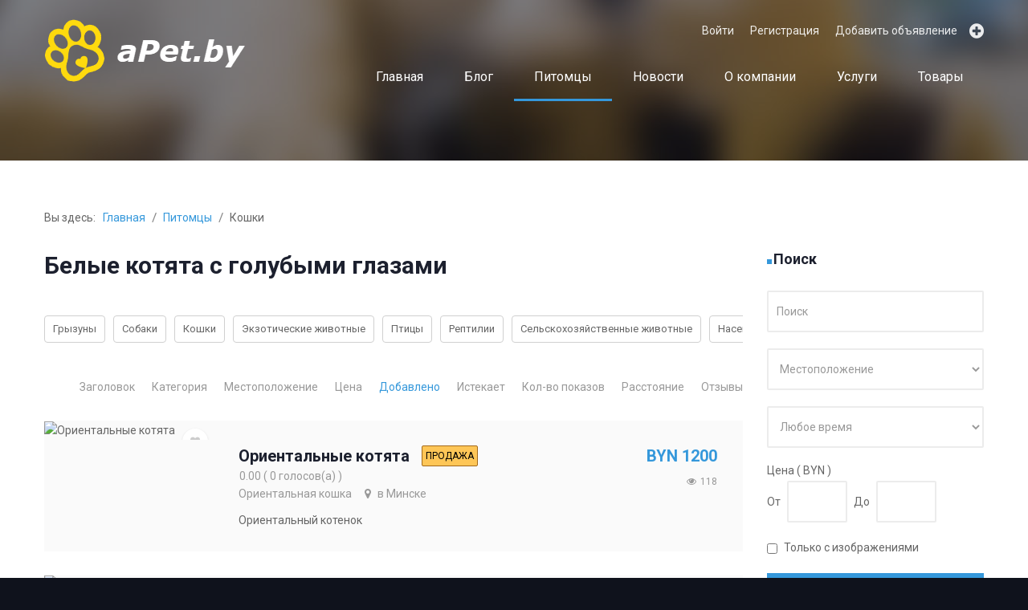

--- FILE ---
content_type: text/html; charset=utf-8
request_url: https://apet.by/cat/tag/belye-kotyata-s-golubymi-glazami
body_size: 18740
content:
<!DOCTYPE html>
<html xmlns="http://www.w3.org/1999/xhtml" xml:lang="ru-ru" lang="ru-ru" dir="ltr">
<head>
		
<meta http-equiv="X-UA-Compatible" content="IE=edge">
<meta name="viewport" content="width=device-width, initial-scale=1.0" />
<meta name="p:domain_verify" content="a3b28be817d8c6ee724e698c470debd3"/>
<meta name="msvalidate.01" content="E25560F16FF8A8380C16F7E7FF2BE95F" /> 
<link rel="preconnect" href="https://challenges.cloudflare.com">
<script
  src="https://challenges.cloudflare.com/turnstile/v0/api.js"
  async
  defer
></script>
<!-- Yandex.Metrika counter -->
<script type="text/javascript" >
   (function(m,e,t,r,i,k,a){m[i]=m[i]||function(){(m[i].a=m[i].a||[]).push(arguments)};
   m[i].l=1*new Date();
   for (var j = 0; j < document.scripts.length; j++) {if (document.scripts[j].src === r) { return; }}
   k=e.createElement(t),a=e.getElementsByTagName(t)[0],k.async=1,k.src=r,a.parentNode.insertBefore(k,a)})
   (window, document, "script", "https://mc.yandex.ru/metrika/tag.js", "ym");

   ym(95831110, "init", {
        clickmap:true,
        trackLinks:true,
        accurateTrackBounce:true,
        webvisor:true
   });
</script>
<noscript><div><img src="https://mc.yandex.ru/watch/95831110" style="position:absolute; left:-9999px;" alt="" /></div></noscript>
<!-- /Yandex.Metrika counter -->
<!-- Yandex.RTB -->
<script>window.yaContextCb=window.yaContextCb||[]</script>
<script src="https://yandex.ru/ads/system/context.js" async></script>
<meta name="robots" content="max-image-preview:large">

<base href="https://apet.by/cat/tag/belye-kotyata-s-golubymi-glazami" />
	<meta http-equiv="content-type" content="text/html; charset=utf-8" />
	<meta name="description" content="На доске объявлений aPet.by в категории Белые котята с голубыми глазами можно разместить бесплатно объявления о домашних животных ✅Бесплатно поднять объявление! ✅Продайте и купите друга за 1 день! ✅Более 1000+ питомцев  ☎️ Звоните!" />
	<title>Белые котята с голубыми глазами породистые купить в Беларуси недорого, забрать и отдать даром в добрые и хорошие руки бесплатно цена</title>
	<link href="//ajax.googleapis.com/ajax/libs/jqueryui/1.9.2/themes/base/jquery-ui.css" rel="stylesheet" type="text/css" />
	<link href="/media/system/css/modal.css?fdc59cc52756906b27805a05f759b0c6" rel="stylesheet" type="text/css" />
	<link href="/media/system/css/calendar-jos.css?fdc59cc52756906b27805a05f759b0c6" rel="stylesheet" title="Зеленый" media="all" type="text/css" />
	<link href="/media/system/css/calendar-jos.css" rel="stylesheet" type="text/css" />
	<link href="https://apet.by/components/com_djreviews/themes/bootstrap/css/theme.css" rel="stylesheet" type="text/css" />
	<link href="/templates/jm-animals/css/djclassifieds_template.css" rel="stylesheet" type="text/css" />
	<link href="/plugins/system/ef4_jmframework/includes/assets/template/fontawesome/css/font-awesome.min.css" rel="stylesheet" type="text/css" />
	<link href="/templates/jm-animals/css/bootstrap.32.css" rel="stylesheet" type="text/css" />
	<link href="/templates/jm-animals/css/bootstrap_responsive.32.css" rel="stylesheet" type="text/css" />
	<link href="/templates/jm-animals/css/template.32.css" rel="stylesheet" type="text/css" />
	<link href="/templates/jm-animals/css/template_responsive.32.css" rel="stylesheet" type="text/css" />
	<link href="/templates/jm-animals/cache/template_params_a5ae9affb731a8f29e2eedd561e45649.css" rel="stylesheet" type="text/css" />
	<link href="//fonts.googleapis.com/css?family=Roboto:400,700,900" rel="stylesheet" type="text/css" />
	<link href="/modules/mod_djmegamenu/assets/css/animations.css?v=3.7.0.pro" rel="stylesheet" type="text/css" />
	<link href="/modules/mod_djmegamenu/assets/css/offcanvas.css?v=3.7.0.pro" rel="stylesheet" type="text/css" />
	<link href="/modules/mod_djmegamenu/mobilethemes/dark/djmobilemenu.css?v=3.7.0.pro" rel="stylesheet" type="text/css" />
	<link href="//maxcdn.bootstrapcdn.com/font-awesome/4.7.0/css/font-awesome.min.css" rel="stylesheet" type="text/css" />
	<link href="/templates/jm-animals/css/djclassifieds.32.css" rel="stylesheet" type="text/css" />
	<link href="/templates/jm-animals/css/djclassifieds_responsive.32.css" rel="stylesheet" type="text/css" />
	<link href="/templates/jm-animals/css/djmegamenu.32.css" rel="stylesheet" type="text/css" />
	<style type="text/css">
.pac-container {background-color: #fff;border-radius: 2px;border-top: 1px solid #d9d9d9;box-shadow: 0 2px 6px rgba(0, 0, 0, 0.3);box-sizing: border-box;font-family: Arial,sans-serif;overflow: hidden;position: absolute !important;z-index: 1000;}.pac-item {border-top: 1px solid #e6e6e6;color: #999;cursor: default;font-size: 11px;line-height: 30px;overflow: hidden;padding: 0 4px;text-align: left;text-overflow: ellipsis;white-space: nowrap;}.pac-item:hover {background-color: #fafafa;}.pac-item-selected, .pac-item-selected:hover {background-color: #ebf2fe;}.pac-matched {font-weight: 700;}.pac-item-query {color: #000;font-size: 13px;padding-right: 3px;}.pac-placeholder {color: gray;}		.dj-hideitem { display: none !important; }

			#dj-megamenu206mobile { display: none; }
		@media (max-width: 979px) {
			#dj-megamenu206, #dj-megamenu206sticky, #dj-megamenu206placeholder { display: none !important; }
			#dj-megamenu206mobile { display: block; }
		}
	
	</style>
	<script type="application/json" class="joomla-script-options new">{"csrf.token":"069d937ff42129660a6d2582c4210c72","system.paths":{"root":"","base":""}}</script>
	<script src="/media/jui/js/jquery.min.js" type="text/javascript"></script>
	<script src="/media/jui/js/jquery-noconflict.js" type="text/javascript"></script>
	<script src="//ajax.googleapis.com/ajax/libs/jqueryui/1.9.2/jquery-ui.min.js" type="text/javascript"></script>
	<script src="/media/system/js/mootools-core.js?fdc59cc52756906b27805a05f759b0c6" type="text/javascript"></script>
	<script src="/media/system/js/core.js?fdc59cc52756906b27805a05f759b0c6" type="text/javascript"></script>
	<script src="/media/system/js/mootools-more.js?fdc59cc52756906b27805a05f759b0c6" type="text/javascript"></script>
	<script src="/media/system/js/modal.js?fdc59cc52756906b27805a05f759b0c6" type="text/javascript"></script>
	<script src="/media/system/js/calendar.js?fdc59cc52756906b27805a05f759b0c6" type="text/javascript"></script>
	<script src="/media/system/js/calendar-setup.js?fdc59cc52756906b27805a05f759b0c6" type="text/javascript"></script>
	<script src="/media/system/js/calendar-setup.js" type="text/javascript"></script>
	<script src="/media/jui/js/jquery-migrate.min.js?fdc59cc52756906b27805a05f759b0c6" type="text/javascript"></script>
	<script src="/media/jui/js/bootstrap.min.js?fdc59cc52756906b27805a05f759b0c6" type="text/javascript"></script>
	<script src="https://apet.by/components/com_djreviews/assets/js/core.js" type="text/javascript"></script>
	<script src="/plugins/system/ef4_jmframework/includes/assets/template/js/layout.js" type="text/javascript"></script>
	<script src="/templates/jm-animals/js/scripts.js" type="text/javascript"></script>
	<script src="/components/com_djclassifieds/assets/moocomplete/MooComplete.js" type="text/javascript"></script>
	<script src="/modules/mod_djmegamenu/assets/js/jquery.djmegamenu.js?v=3.7.0.pro" type="text/javascript" defer="defer"></script>
	<script src="/modules/mod_djmegamenu/assets/js/jquery.djmobilemenu.js?v=3.7.0.pro" type="text/javascript" defer="defer"></script>
	<script src="/plugins/system/cleantalkantispam/js/ct-functions.js?1765205066" type="text/javascript"></script>
	<script type="text/javascript">

		jQuery(function($) {
			SqueezeBox.initialize({});
			SqueezeBox.assign($('a.modal').get(), {
				parse: 'rel'
			});
		});

		window.jModalClose = function () {
			SqueezeBox.close();
		};
		
		// Add extra modal close functionality for tinyMCE-based editors
		document.onreadystatechange = function () {
			if (document.readyState == 'interactive' && typeof tinyMCE != 'undefined' && tinyMCE)
			{
				if (typeof window.jModalClose_no_tinyMCE === 'undefined')
				{	
					window.jModalClose_no_tinyMCE = typeof(jModalClose) == 'function'  ?  jModalClose  :  false;
					
					jModalClose = function () {
						if (window.jModalClose_no_tinyMCE) window.jModalClose_no_tinyMCE.apply(this, arguments);
						tinyMCE.activeEditor.windowManager.close();
					};
				}
		
				if (typeof window.SqueezeBoxClose_no_tinyMCE === 'undefined')
				{
					if (typeof(SqueezeBox) == 'undefined')  SqueezeBox = {};
					window.SqueezeBoxClose_no_tinyMCE = typeof(SqueezeBox.close) == 'function'  ?  SqueezeBox.close  :  false;
		
					SqueezeBox.close = function () {
						if (window.SqueezeBoxClose_no_tinyMCE)  window.SqueezeBoxClose_no_tinyMCE.apply(this, arguments);
						tinyMCE.activeEditor.windowManager.close();
					};
				}
			}
		};
		Calendar._DN = ["\u0412\u043e\u0441\u043a\u0440\u0435\u0441\u0435\u043d\u044c\u0435","\u041f\u043e\u043d\u0435\u0434\u0435\u043b\u044c\u043d\u0438\u043a","\u0412\u0442\u043e\u0440\u043d\u0438\u043a","\u0421\u0440\u0435\u0434\u0430","\u0427\u0435\u0442\u0432\u0435\u0440\u0433","\u041f\u044f\u0442\u043d\u0438\u0446\u0430","\u0421\u0443\u0431\u0431\u043e\u0442\u0430","\u0412\u043e\u0441\u043a\u0440\u0435\u0441\u0435\u043d\u044c\u0435"]; Calendar._SDN = ["\u0412\u0441","\u041f\u043d","\u0412\u0442","\u0421\u0440","\u0427\u0442","\u041f\u0442","\u0421\u0431","\u0412\u0441"]; Calendar._FD = 0; Calendar._MN = ["\u044f\u043d\u0432\u0430\u0440\u044f","\u0444\u0435\u0432\u0440\u0430\u043b\u044f","\u043c\u0430\u0440\u0442\u0430","\u0430\u043f\u0440\u0435\u043b\u044f","\u043c\u0430\u044f","\u0438\u044e\u043d\u044f","\u0438\u044e\u043b\u044f","\u0430\u0432\u0433\u0443\u0441\u0442\u0430","\u0441\u0435\u043d\u0442\u044f\u0431\u0440\u044f","\u043e\u043a\u0442\u044f\u0431\u0440\u044f","\u043d\u043e\u044f\u0431\u0440\u044f","\u0434\u0435\u043a\u0430\u0431\u0440\u044f"]; Calendar._SMN = ["\u044f\u043d\u0432","\u0444\u0435\u0432","\u043c\u0430\u0440\u0442","\u0430\u043f\u0440","\u043c\u0430\u044f","\u0438\u044e\u043d\u044c","\u0438\u044e\u043b\u044c","\u0430\u0432\u0433","\u0441\u0435\u043d","\u043e\u043a\u0442","\u043d\u043e\u044f\u0431","\u0434\u0435\u043a"]; Calendar._TT = {"INFO":"\u041e \u043a\u0430\u043b\u0435\u043d\u0434\u0430\u0440\u0435","ABOUT":"DHTML Date\/Time Selector\n(c) dynarch.com 20022005 \/ Author: Mihai Bazon\nFor latest version visit: http:\/\/www.dynarch.com\/projects\/calendar\/\nDistributed under GNU LGPL.  See http:\/\/gnu.org\/licenses\/lgpl.html for details.\n\n\u0412\u044b\u0431\u043e\u0440 \u0434\u0430\u0442\u044b:\n- \u0414\u043b\u044f \u0432\u044b\u0431\u043e\u0440\u0430 \u0433\u043e\u0434\u0430 \u0432\u043e\u0441\u043f\u043e\u043b\u044c\u0437\u0443\u0439\u0442\u0435\u0441\u044c \u043a\u043d\u043e\u043f\u043a\u0430\u043c\u0438 < \u0438 >\n- \u0414\u043b\u044f \u0432\u044b\u0431\u043e\u0440\u0430 \u043c\u0435\u0441\u044f\u0446\u0430 \u0432\u043e\u0441\u043f\u043e\u043b\u044c\u0437\u0443\u0439\u0442\u0435\u0441\u044c \u043a\u043d\u043e\u043f\u043a\u0430\u043c\u0438 < \u0438 >\n- \u0414\u043b\u044f \u0431\u044b\u0441\u0442\u0440\u043e\u0433\u043e \u0432\u044b\u0431\u043e\u0440\u0430 \u0443\u0434\u0435\u0440\u0436\u0438\u0432\u0430\u0439\u0442\u0435 \u043a\u0443\u0440\u0441\u043e\u0440 \u043c\u044b\u0448\u0438 \u043d\u0430 \u043b\u044e\u0431\u043e\u0439 \u0438\u0437 \u043a\u043d\u043e\u043f\u043e\u043a \u0432\u044b\u0448\u0435","ABOUT_TIME":"\n\nTime selection:\n Click on any of the time parts to increase it\n or Shiftclick to decrease it\n or click and drag for faster selection.","PREV_YEAR":"\u041d\u0430\u0436\u043c\u0438\u0442\u0435 \u0434\u043b\u044f \u043f\u0435\u0440\u0435\u0445\u043e\u0434\u0430 \u043d\u0430 \u043f\u0440\u0435\u0434\u044b\u0434\u0443\u0449\u0438\u0439 \u0433\u043e\u0434. \u041d\u0430\u0436\u043c\u0438\u0442\u0435 \u0438 \u0443\u0434\u0435\u0440\u0436\u0438\u0432\u0430\u0439\u0442\u0435 \u0434\u043b\u044f \u043e\u0442\u043e\u0431\u0440\u0430\u0436\u0435\u043d\u0438\u044f \u0441\u043f\u0438\u0441\u043a\u0430 \u043b\u0435\u0442.","PREV_MONTH":"\u041d\u0430\u0436\u043c\u0438\u0442\u0435 \u0434\u043b\u044f \u043f\u0435\u0440\u0435\u0445\u043e\u0434\u0430 \u043d\u0430 \u043f\u0440\u0435\u0434\u044b\u0434\u0443\u0449\u0438\u0439 \u043c\u0435\u0441\u044f\u0446. \u041d\u0430\u0436\u043c\u0438\u0442\u0435 \u0438 \u0443\u0434\u0435\u0440\u0436\u0438\u0432\u0430\u0439\u0442\u0435 \u0434\u043b\u044f \u043e\u0442\u043e\u0431\u0440\u0430\u0436\u0435\u043d\u0438\u044f \u0441\u043f\u0438\u0441\u043a\u0430 \u043c\u0435\u0441\u044f\u0446\u0435\u0432.","GO_TODAY":"\u0422\u0435\u043a\u0443\u0449\u0430\u044f \u0434\u0430\u0442\u0430","NEXT_MONTH":"\u041d\u0430\u0436\u043c\u0438\u0442\u0435 \u0434\u043b\u044f \u043f\u0435\u0440\u0435\u0445\u043e\u0434\u0430 \u043d\u0430 \u0441\u043b\u0435\u0434\u0443\u044e\u0449\u0438\u0439 \u043c\u0435\u0441\u044f\u0446. \u041d\u0430\u0436\u043c\u0438\u0442\u0435 \u0438 \u0443\u0434\u0435\u0440\u0436\u0438\u0432\u0430\u0439\u0442\u0435 \u0434\u043b\u044f \u043e\u0442\u043e\u0431\u0440\u0430\u0436\u0435\u043d\u0438\u044f \u0441\u043f\u0438\u0441\u043a\u0430 \u043c\u0435\u0441\u044f\u0446\u0435\u0432.","SEL_DATE":"\u0412\u044b\u0431\u043e\u0440 \u0434\u0430\u0442\u044b","DRAG_TO_MOVE":"\u041f\u043e\u0442\u044f\u043d\u0438\u0442\u0435 \u0434\u043b\u044f \u043f\u0435\u0440\u0435\u043c\u0435\u0449\u0435\u043d\u0438\u044f","PART_TODAY":" \u0421\u0435\u0433\u043e\u0434\u043d\u044f ","DAY_FIRST":"\u041f\u043e\u043a\u0430\u0437\u0430\u0442\u044c \u043f\u0435\u0440\u0432\u044b\u0435 %s","WEEKEND":"0,6","CLOSE":"\u0417\u0430\u043a\u0440\u044b\u0442\u044c","TODAY":"\u0421\u0435\u0433\u043e\u0434\u043d\u044f","TIME_PART":"Shift + \u043a\u043b\u0438\u043a \u0438\u043b\u0438 \u043f\u0435\u0440\u0435\u0442\u0430\u0441\u043a\u0438\u0432\u0430\u043d\u0438\u0435 \u043c\u044b\u0448\u043a\u043e\u0439 \u043f\u043e\u0437\u0432\u043e\u043b\u0438\u0442 \u0438\u0437\u043c\u0435\u043d\u0438\u0442\u044c \u0437\u043d\u0430\u0447\u0435\u043d\u0438\u0435.","DEF_DATE_FORMAT":"%Y%m%d","TT_DATE_FORMAT":"%a, %b %e","WK":"\u043d\u0435\u0434","TIME":"\u0412\u0440\u0435\u043c\u044f:"};jQuery(function($){ initPopovers(); $("body").on("subform-row-add", initPopovers); function initPopovers (event, container) { $(container || document).find(".djrv_tooltip").popover({"html": true,"trigger": "hover focus","container": "body"});} });
			jQuery(document).ready(function(){
				new DJReviewsCore({"url":"\/component\/djreviews\/","object_url":"index.php?option=com_djclassifieds&view=item&id=3175:orientalnye-kotyata&cid=330:orientalnaya-koshka&Itemid=1021","item_id":"4335","lang":{"invalid_form":"\u041d\u0435\u043a\u043e\u0440\u0440\u0435\u043a\u0442\u043d\u044b\u0435 \u0434\u0430\u043d\u043d\u044b\u0435 \u0444\u043e\u0440\u043c\u044b","confirm_delete":"\u042d\u0442\u043e \u043d\u0435\u043b\u044c\u0437\u044f \u0431\u0443\u0434\u0435\u0442 \u043e\u0442\u043c\u0435\u043d\u0438\u0442\u044c. \u0412\u044b \u0443\u0432\u0435\u0440\u0435\u043d\u044b \u0432 \u0442\u043e\u043c, \u0447\u0442\u043e \u0445\u043e\u0442\u0438\u0442\u0435 \u0443\u0434\u0430\u043b\u0438\u0442\u044c \u044d\u0442\u043e?"},"captcha_key":null});
			});
		
			jQuery(document).ready(function(){
				new DJReviewsCore({"url":"\/component\/djreviews\/","object_url":"index.php?option=com_djclassifieds&view=item&id=3034:laskovaya-koshechka&cid=342:siamskaya-koshka&Itemid=1021","item_id":"4124","lang":{"invalid_form":"\u041d\u0435\u043a\u043e\u0440\u0440\u0435\u043a\u0442\u043d\u044b\u0435 \u0434\u0430\u043d\u043d\u044b\u0435 \u0444\u043e\u0440\u043c\u044b","confirm_delete":"\u042d\u0442\u043e \u043d\u0435\u043b\u044c\u0437\u044f \u0431\u0443\u0434\u0435\u0442 \u043e\u0442\u043c\u0435\u043d\u0438\u0442\u044c. \u0412\u044b \u0443\u0432\u0435\u0440\u0435\u043d\u044b \u0432 \u0442\u043e\u043c, \u0447\u0442\u043e \u0445\u043e\u0442\u0438\u0442\u0435 \u0443\u0434\u0430\u043b\u0438\u0442\u044c \u044d\u0442\u043e?"},"captcha_key":null});
			});
		
			jQuery(document).ready(function(){
				new DJReviewsCore({"url":"\/component\/djreviews\/","object_url":"index.php?option=com_djclassifieds&view=item&id=2905:britanskie-kotyata&cid=307:britanskaya-koshka&Itemid=1021","item_id":"3938","lang":{"invalid_form":"\u041d\u0435\u043a\u043e\u0440\u0440\u0435\u043a\u0442\u043d\u044b\u0435 \u0434\u0430\u043d\u043d\u044b\u0435 \u0444\u043e\u0440\u043c\u044b","confirm_delete":"\u042d\u0442\u043e \u043d\u0435\u043b\u044c\u0437\u044f \u0431\u0443\u0434\u0435\u0442 \u043e\u0442\u043c\u0435\u043d\u0438\u0442\u044c. \u0412\u044b \u0443\u0432\u0435\u0440\u0435\u043d\u044b \u0432 \u0442\u043e\u043c, \u0447\u0442\u043e \u0445\u043e\u0442\u0438\u0442\u0435 \u0443\u0434\u0430\u043b\u0438\u0442\u044c \u044d\u0442\u043e?"},"captcha_key":null});
			});
		
			jQuery(document).ready(function(){
				new DJReviewsCore({"url":"\/component\/djreviews\/","object_url":"index.php?option=com_djclassifieds&view=item&id=2197:sfinks-brash-arlekino-malchik-5-mesyatsev&cid=350:sfinks-donskoj&Itemid=1021","item_id":"3009","lang":{"invalid_form":"\u041d\u0435\u043a\u043e\u0440\u0440\u0435\u043a\u0442\u043d\u044b\u0435 \u0434\u0430\u043d\u043d\u044b\u0435 \u0444\u043e\u0440\u043c\u044b","confirm_delete":"\u042d\u0442\u043e \u043d\u0435\u043b\u044c\u0437\u044f \u0431\u0443\u0434\u0435\u0442 \u043e\u0442\u043c\u0435\u043d\u0438\u0442\u044c. \u0412\u044b \u0443\u0432\u0435\u0440\u0435\u043d\u044b \u0432 \u0442\u043e\u043c, \u0447\u0442\u043e \u0445\u043e\u0442\u0438\u0442\u0435 \u0443\u0434\u0430\u043b\u0438\u0442\u044c \u044d\u0442\u043e?"},"captcha_key":null});
			});
		
			jQuery(document).ready(function(){
				new DJReviewsCore({"url":"\/component\/djreviews\/","object_url":"index.php?option=com_djclassifieds&view=item&id=2172:kotenok-nevskoj-maskaradnoj-koshki&cid=326:nevskaya-maskaradnaya-koshka&Itemid=1021","item_id":"2951","lang":{"invalid_form":"\u041d\u0435\u043a\u043e\u0440\u0440\u0435\u043a\u0442\u043d\u044b\u0435 \u0434\u0430\u043d\u043d\u044b\u0435 \u0444\u043e\u0440\u043c\u044b","confirm_delete":"\u042d\u0442\u043e \u043d\u0435\u043b\u044c\u0437\u044f \u0431\u0443\u0434\u0435\u0442 \u043e\u0442\u043c\u0435\u043d\u0438\u0442\u044c. \u0412\u044b \u0443\u0432\u0435\u0440\u0435\u043d\u044b \u0432 \u0442\u043e\u043c, \u0447\u0442\u043e \u0445\u043e\u0442\u0438\u0442\u0435 \u0443\u0434\u0430\u043b\u0438\u0442\u044c \u044d\u0442\u043e?"},"captcha_key":null});
			});
		
			jQuery(document).ready(function(){
				new DJReviewsCore({"url":"\/component\/djreviews\/","object_url":"index.php?option=com_djclassifieds&view=item&id=1700:tatyana&cid=452:koty-bez-porody-v-dar&Itemid=1021","item_id":"2290","lang":{"invalid_form":"\u041d\u0435\u043a\u043e\u0440\u0440\u0435\u043a\u0442\u043d\u044b\u0435 \u0434\u0430\u043d\u043d\u044b\u0435 \u0444\u043e\u0440\u043c\u044b","confirm_delete":"\u042d\u0442\u043e \u043d\u0435\u043b\u044c\u0437\u044f \u0431\u0443\u0434\u0435\u0442 \u043e\u0442\u043c\u0435\u043d\u0438\u0442\u044c. \u0412\u044b \u0443\u0432\u0435\u0440\u0435\u043d\u044b \u0432 \u0442\u043e\u043c, \u0447\u0442\u043e \u0445\u043e\u0442\u0438\u0442\u0435 \u0443\u0434\u0430\u043b\u0438\u0442\u044c \u044d\u0442\u043e?"},"captcha_key":null});
			});
		
			jQuery(document).ready(function(){
				new DJReviewsCore({"url":"\/component\/djreviews\/","object_url":"index.php?option=com_djclassifieds&view=item&id=407:kotjonok-monika-devochka&cid=452:koty-bez-porody-v-dar&Itemid=1021","item_id":"518","lang":{"invalid_form":"\u041d\u0435\u043a\u043e\u0440\u0440\u0435\u043a\u0442\u043d\u044b\u0435 \u0434\u0430\u043d\u043d\u044b\u0435 \u0444\u043e\u0440\u043c\u044b","confirm_delete":"\u042d\u0442\u043e \u043d\u0435\u043b\u044c\u0437\u044f \u0431\u0443\u0434\u0435\u0442 \u043e\u0442\u043c\u0435\u043d\u0438\u0442\u044c. \u0412\u044b \u0443\u0432\u0435\u0440\u0435\u043d\u044b \u0432 \u0442\u043e\u043c, \u0447\u0442\u043e \u0445\u043e\u0442\u0438\u0442\u0435 \u0443\u0434\u0430\u043b\u0438\u0442\u044c \u044d\u0442\u043e?"},"captcha_key":null});
			});
		
			jQuery(document).ready(function(){
				new DJReviewsCore({"url":"\/component\/djreviews\/","object_url":"index.php?option=com_djclassifieds&view=item&id=871:kanadskij-sfinks-kotyata&cid=351:sfinks-kanadskij&Itemid=1021","item_id":"1084","lang":{"invalid_form":"\u041d\u0435\u043a\u043e\u0440\u0440\u0435\u043a\u0442\u043d\u044b\u0435 \u0434\u0430\u043d\u043d\u044b\u0435 \u0444\u043e\u0440\u043c\u044b","confirm_delete":"\u042d\u0442\u043e \u043d\u0435\u043b\u044c\u0437\u044f \u0431\u0443\u0434\u0435\u0442 \u043e\u0442\u043c\u0435\u043d\u0438\u0442\u044c. \u0412\u044b \u0443\u0432\u0435\u0440\u0435\u043d\u044b \u0432 \u0442\u043e\u043c, \u0447\u0442\u043e \u0445\u043e\u0442\u0438\u0442\u0435 \u0443\u0434\u0430\u043b\u0438\u0442\u044c \u044d\u0442\u043e?"},"captcha_key":null});
			});
		
			jQuery(document).ready(function(){
				new DJReviewsCore({"url":"\/component\/djreviews\/","object_url":"index.php?option=com_djclassifieds&view=item&id=706:kotyata-kanadskogo-sfinksa&cid=351:sfinks-kanadskij&Itemid=1021","item_id":"861","lang":{"invalid_form":"\u041d\u0435\u043a\u043e\u0440\u0440\u0435\u043a\u0442\u043d\u044b\u0435 \u0434\u0430\u043d\u043d\u044b\u0435 \u0444\u043e\u0440\u043c\u044b","confirm_delete":"\u042d\u0442\u043e \u043d\u0435\u043b\u044c\u0437\u044f \u0431\u0443\u0434\u0435\u0442 \u043e\u0442\u043c\u0435\u043d\u0438\u0442\u044c. \u0412\u044b \u0443\u0432\u0435\u0440\u0435\u043d\u044b \u0432 \u0442\u043e\u043c, \u0447\u0442\u043e \u0445\u043e\u0442\u0438\u0442\u0435 \u0443\u0434\u0430\u043b\u0438\u0442\u044c \u044d\u0442\u043e?"},"captcha_key":null});
			});
		
			jQuery(document).ready(function(){
				new DJReviewsCore({"url":"\/component\/djreviews\/","object_url":"index.php?option=com_djclassifieds&view=item&id=436:kot-podrostok-topik-kastrirovan&cid=452:koty-bez-porody-v-dar&Itemid=1021","item_id":"552","lang":{"invalid_form":"\u041d\u0435\u043a\u043e\u0440\u0440\u0435\u043a\u0442\u043d\u044b\u0435 \u0434\u0430\u043d\u043d\u044b\u0435 \u0444\u043e\u0440\u043c\u044b","confirm_delete":"\u042d\u0442\u043e \u043d\u0435\u043b\u044c\u0437\u044f \u0431\u0443\u0434\u0435\u0442 \u043e\u0442\u043c\u0435\u043d\u0438\u0442\u044c. \u0412\u044b \u0443\u0432\u0435\u0440\u0435\u043d\u044b \u0432 \u0442\u043e\u043c, \u0447\u0442\u043e \u0445\u043e\u0442\u0438\u0442\u0435 \u0443\u0434\u0430\u043b\u0438\u0442\u044c \u044d\u0442\u043e?"},"captcha_key":null});
			});
		
			jQuery(document).ready(function(){
				new DJReviewsCore({"url":"\/component\/djreviews\/","object_url":"index.php?option=com_djclassifieds&view=item&id=352:kotyata-v-lyubimtsy&cid=307:britanskaya-koshka&Itemid=1021","item_id":"457","lang":{"invalid_form":"\u041d\u0435\u043a\u043e\u0440\u0440\u0435\u043a\u0442\u043d\u044b\u0435 \u0434\u0430\u043d\u043d\u044b\u0435 \u0444\u043e\u0440\u043c\u044b","confirm_delete":"\u042d\u0442\u043e \u043d\u0435\u043b\u044c\u0437\u044f \u0431\u0443\u0434\u0435\u0442 \u043e\u0442\u043c\u0435\u043d\u0438\u0442\u044c. \u0412\u044b \u0443\u0432\u0435\u0440\u0435\u043d\u044b \u0432 \u0442\u043e\u043c, \u0447\u0442\u043e \u0445\u043e\u0442\u0438\u0442\u0435 \u0443\u0434\u0430\u043b\u0438\u0442\u044c \u044d\u0442\u043e?"},"captcha_key":null});
			});
		
			jQuery(document).ready(function(){
				new DJReviewsCore({"url":"\/component\/djreviews\/","object_url":"index.php?option=com_djclassifieds&view=item&id=79:britanskaya-serebristaya-shinshilla-elitnye-kotyata&cid=307:britanskaya-koshka&Itemid=1021","item_id":"111","lang":{"invalid_form":"\u041d\u0435\u043a\u043e\u0440\u0440\u0435\u043a\u0442\u043d\u044b\u0435 \u0434\u0430\u043d\u043d\u044b\u0435 \u0444\u043e\u0440\u043c\u044b","confirm_delete":"\u042d\u0442\u043e \u043d\u0435\u043b\u044c\u0437\u044f \u0431\u0443\u0434\u0435\u0442 \u043e\u0442\u043c\u0435\u043d\u0438\u0442\u044c. \u0412\u044b \u0443\u0432\u0435\u0440\u0435\u043d\u044b \u0432 \u0442\u043e\u043c, \u0447\u0442\u043e \u0445\u043e\u0442\u0438\u0442\u0435 \u0443\u0434\u0430\u043b\u0438\u0442\u044c \u044d\u0442\u043e?"},"captcha_key":null});
			});
		
			jQuery(document).ready(function(){
				new DJReviewsCore({"url":"\/component\/djreviews\/","object_url":"index.php?option=com_djclassifieds&view=item&id=60:prodayutsya-britanskie-kotyata-serebristaya-shinshilla&cid=307:britanskaya-koshka&Itemid=1021","item_id":"84","lang":{"invalid_form":"\u041d\u0435\u043a\u043e\u0440\u0440\u0435\u043a\u0442\u043d\u044b\u0435 \u0434\u0430\u043d\u043d\u044b\u0435 \u0444\u043e\u0440\u043c\u044b","confirm_delete":"\u042d\u0442\u043e \u043d\u0435\u043b\u044c\u0437\u044f \u0431\u0443\u0434\u0435\u0442 \u043e\u0442\u043c\u0435\u043d\u0438\u0442\u044c. \u0412\u044b \u0443\u0432\u0435\u0440\u0435\u043d\u044b \u0432 \u0442\u043e\u043c, \u0447\u0442\u043e \u0445\u043e\u0442\u0438\u0442\u0435 \u0443\u0434\u0430\u043b\u0438\u0442\u044c \u044d\u0442\u043e?"},"captcha_key":null});
			});
		jQuery(function($) {
			 $('.hasTip').each(function() {
				var title = $(this).attr('title');
				if (title) {
					var parts = title.split('::', 2);
					var mtelement = document.id(this);
					mtelement.store('tip:title', parts[0]);
					mtelement.store('tip:text', parts[1]);
				}
			});
			var JTooltips = new Tips($('.hasTip').get(), {"maxTitleChars": 50,"fixed": false});
		});jQuery(function($) {
			 $('.Tips1').each(function() {
				var title = $(this).attr('title');
				if (title) {
					var parts = title.split('::', 2);
					var mtelement = document.id(this);
					mtelement.store('tip:title', parts[0]);
					mtelement.store('tip:text', parts[1]);
				}
			});
			var JTooltips = new Tips($('.Tips1').get(), {"maxTitleChars": 50,"className": "djcf","fixed": false});
		});jQuery(function($){ initTooltips(); $("body").on("subform-row-add", initTooltips); function initTooltips (event, container) { container = container || document;$(container).find(".hasTooltip").tooltip({"html": true,"container": "body"});} });
	(function(){
		var cb = function() {
			var add = function(css, id) {
				if(document.getElementById(id)) return;
				
				var l = document.createElement('link'); l.rel = 'stylesheet'; l.id = id; l.href = css;
				var h = document.getElementsByTagName('head')[0]; h.appendChild(l);
			}
			add('/media/djextensions/css/animate.min.css', 'animate_min_css');
			add('/media/djextensions/css/animate.ext.css', 'animate_ext_css');
		};
		var raf = requestAnimationFrame || mozRequestAnimationFrame || webkitRequestAnimationFrame || msRequestAnimationFrame;
		if (raf) raf(cb);
		else window.addEventListener('load', cb);
	})();
				const ctPublicData = {
					typeOfCookie: "simple_cookies"
				}
			var ct_setcookie = 0;
	</script>

	<link href="/templates/jm-animals/images/favicon.ico" rel="Shortcut Icon" />
</head>
<body class="  sticky-bar     subpage"><div class="dj-offcanvas-wrapper"><div class="dj-offcanvas-pusher"><div class="dj-offcanvas-pusher-in">
	<div id="jm-allpage">
								<div id="jm-mainpage">
																		<header id="jm-header" class="">
		<div id="jm-logo-nav-space">
		<div id="jm-logo-nav">
			<div class="container-fluid">
							<div id="jm-logo-sitedesc" class="pull-left ">
										<div id="jm-logo">
						<a href="https://apet.by/">
														<img src="https://apet.by/images/logo-animals.png" alt="aPet.by" />
													</a>
					</div>
														</div>
			
							<div id="jm-bar" class="pull-right">
										<div id="jm-top-bar" class="pull-right ">
						<div class="jm-module-raw "><ul class="nav menu">
<li class="item-959"><a href="/login" >Войти</a></li><li class="item-961"><a href="/register" >Регистрация</a></li><li class="item-962"><a href="/post-an-ad" class="post-an-add">Добавить объявление</a></li></ul>
</div>
					</div>
															<nav id="jm-top-menu-nav" class="pull-right ">
						<div class="jm-module-raw ">
<ul id="dj-megamenu206" class="dj-megamenu dj-megamenu-override horizontalMenu "
	data-options='{"wrap":"jm-bar","animIn":"fadeInUp","animOut":"zoomOut","animSpeed":"normal","openDelay":"250","closeDelay":"0","event":"mouseenter","fixed":"0","offset":"0","theme":"override","direction":"ltr","wcag":"1"}' data-trigger="979">
<li class="dj-up itemid435 first"><a class="dj-up_a  " href="/" ><span >Главная</span></a></li><li class="dj-up itemid529"><a class="dj-up_a  " href="/blog" ><span >Блог</span></a></li><li class="dj-up itemid1021 current active"><a class="dj-up_a active " href="/cat" title="Домашние питомцы в Беларуси" ><span >Питомцы</span></a></li><li class="dj-up itemid1028"><a class="dj-up_a  " href="/novosti" ><span >Новости</span></a></li><li class="dj-up itemid1029 parent separator"><a class="dj-up_a  "   tabindex="0"><span class="dj-drop" >О компании<em class="arrow" aria-hidden="true"></em></span></a><div class="dj-subwrap  single_column subcols1" style=""><div class="dj-subwrap-in" style="width:270px;"><div class="dj-subcol" style="width:270px"><ul class="dj-submenu"><li class="itemid1030 first"><a href="/o-kompanii/dobavit-v-sots-seti" >Добавить в соц сети</a></li><li class="itemid541"><a href="/o-kompanii/single-contact" >Контакты</a></li><li class="itemid1032"><a href="https://apet.by/polzovatelskoe-soglashenie" >Пользовательское соглашение</a></li><li class="itemid1033"><a href="https://apet.by/pravila-sajta" >Порядок размещения объявлений</a></li><li class="itemid1034"><a href="/o-kompanii/voprosy-i-otvety" >Вопросы и ответы</a></li><li class="itemid1035"><a href="/o-kompanii/otzyvy-o-servise-apet-by" >Отзывы о сервисе Apet.by</a></li><li class="itemid1036"><a href="/o-kompanii/o-portale-apet-by" >О портале Apet.by</a></li></ul></div><div style="clear:both;height:0"></div></div></div></li><li class="dj-up itemid1037"><a class="dj-up_a  " href="/uslugi" ><span >Услуги</span></a></li><li class="dj-up itemid1038"><a class="dj-up_a  " href="/tovary" ><span >Товары</span></a></li></ul>


	<div id="dj-megamenu206mobile" class="dj-megamenu-offcanvas dj-megamenu-offcanvas-dark ">
		<a href="#" class="dj-mobile-open-btn" aria-label="Open mobile menu"><span class="fa fa-bars" aria-hidden="true"></span></a>		
		<aside id="dj-megamenu206offcanvas" class="dj-offcanvas dj-offcanvas-dark " data-effect="3">
			<div class="dj-offcanvas-top">
				<a href="#" class="dj-offcanvas-close-btn" aria-label="Close mobile menu"><span class="fa fa-close" aria-hidden="true"></span></a>
			</div>
							<div class="dj-offcanvas-logo">
					<a href="https://apet.by/">
						<img src="/images/logo-animals.png" alt="aPet.by" />
					</a>
				</div>
						
						
			<div class="dj-offcanvas-content">			
				<ul class="dj-mobile-nav dj-mobile-dark ">
<li class="dj-mobileitem itemid-435"><a href="/" >Главная</a></li><li class="dj-mobileitem itemid-529"><a href="/blog" >Блог</a></li><li class="dj-mobileitem itemid-1021 current active"><a href="/cat" title="Домашние питомцы в Беларуси" >Питомцы</a></li><li class="dj-mobileitem itemid-1028"><a href="/novosti" >Новости</a></li><li class="dj-mobileitem itemid-1029 divider deeper parent"><a   tabindex="0">О компании</a><ul class="dj-mobile-nav-child"><li class="dj-mobileitem itemid-1030"><a href="/o-kompanii/dobavit-v-sots-seti" >Добавить в соц сети</a></li><li class="dj-mobileitem itemid-541"><a href="/o-kompanii/single-contact" >Контакты</a></li><li class="dj-mobileitem itemid-1032"><a href="https://apet.by/polzovatelskoe-soglashenie" >Пользовательское соглашение</a></li><li class="dj-mobileitem itemid-1033"><a href="https://apet.by/pravila-sajta" >Порядок размещения объявлений</a></li><li class="dj-mobileitem itemid-1034"><a href="/o-kompanii/voprosy-i-otvety" >Вопросы и ответы</a></li><li class="dj-mobileitem itemid-1035"><a href="/o-kompanii/otzyvy-o-servise-apet-by" >Отзывы о сервисе Apet.by</a></li><li class="dj-mobileitem itemid-1036"><a href="/o-kompanii/o-portale-apet-by" >О портале Apet.by</a></li></ul></li><li class="dj-mobileitem itemid-1037"><a href="/uslugi" >Услуги</a></li><li class="dj-mobileitem itemid-1038"><a href="/tovary" >Товары</a></li></ul>
			</div>
			
							<div class="dj-offcanvas-modules">
							<div class="moduletable">
						

<div class="custom"  >
	<p>На доске объявлений - барахолке aPet.by(Апет бай) животных вы найдете верных друзей, а также сможете быстро отдать в добрые хорошие руки</p></div>
		</div>
					</div>
						
			<div class="dj-offcanvas-end" tabindex="0"></div>
		</aside>
	</div>

</div>
					</nav>
									</div>
						</div>
		</div>
	</div>
			</header>
									<div id="jm-system-message">
	<div class="container-fluid">
		<div id="system-message-container">
	</div>

	</div>
</div>																																				<div id="jm-main">
<!-- Yandex.RTB R-A-13356620-3 -->
<div id="yandex_rtb_R-A-13356620-3"></div>
<script>
window.yaContextCb.push(() => {
    Ya.Context.AdvManager.render({
        "blockId": "R-A-13356620-3",
        "renderTo": "yandex_rtb_R-A-13356620-3"
    })
})
</script>
<!-- Yandex.RTB R-A-13356620-1 -->
<script>
window.yaContextCb.push(() => {
    Ya.Context.AdvManager.render({
        "blockId": "R-A-13356620-1",
        "type": "fullscreen",
        "platform": "desktop"
    })
})
</script>
<!-- Yandex.RTB R-A-13356620-2 -->
<script>
window.yaContextCb.push(() => {
    Ya.Context.AdvManager.render({
        "blockId": "R-A-13356620-2",
        "type": "fullscreen",
        "platform": "touch"
    })
})
</script>
<!-- Yandex.RTB R-A-13356620-4 -->
<script>
window.yaContextCb.push(() => {
    Ya.Context.AdvManager.render({
        "blockId": "R-A-13356620-4",
        "type": "topAd"
    })
})
</script>
	<div class="container-fluid">
				<div class="row-fluid">
			<div id="jm-breadcrumbs" class="span12 ">
				<div class="jm-module "><div class="jm-module-in"><div class="jm-module-content clearfix notitle">
<ul itemscope itemtype="https://schema.org/BreadcrumbList" class="breadcrumb">
			<li>
			Вы здесь: &#160;
		</li>
	
				<li itemprop="itemListElement" itemscope itemtype="https://schema.org/ListItem">
									<a itemprop="item" href="/" class="pathway"><span itemprop="name">Главная</span></a>
				
									<span class="divider">
						<img src="/templates/jm-animals/images/system/arrow.png" alt="" />					</span>
								<meta itemprop="position" content="1">
			</li>
					<li itemprop="itemListElement" itemscope itemtype="https://schema.org/ListItem">
									<a itemprop="item" href="/cat?cid=0&amp;rid=0" class="pathway"><span itemprop="name">Питомцы</span></a>
				
									<span class="divider">
						<img src="/templates/jm-animals/images/system/arrow.png" alt="" />					</span>
								<meta itemprop="position" content="2">
			</li>
					<li itemprop="itemListElement" itemscope itemtype="https://schema.org/ListItem" class="active">
				<span itemprop="name">
					Кошки				</span>
				<meta itemprop="position" content="3">
			</li>
		</ul>
</div></div></div>
			</div>
		</div>
				<div class="row-fluid">
			<div id="jm-content" class="span9" data-xtablet="span12" data-tablet="span12" data-mobile="span12">
												<main id="jm-maincontent">
										<div id="dj-classifieds" class="clearfix djcftheme-jm-animals">
	<h1 class="main_cat_title">Белые котята с голубыми глазами</h1>			
				
				<div class="subcats subcats_type_mt-30">
					<ul class="subcats__container">
												<li class="subcats__item"><a class="subcats__inner" href="/cat/gryzuny,397">Грызуны</a></li>
												<li class="subcats__item"><a class="subcats__inner" href="/cat/sobaki,8">Собаки</a></li>
												<li class="subcats__item"><a class="subcats__inner" href="/cat/koshki,295">Кошки</a></li>
												<li class="subcats__item"><a class="subcats__inner" href="/cat/ekzoticheskie-zhivotnye,369">Экзотические животные</a></li>
												<li class="subcats__item"><a class="subcats__inner" href="/cat/ptitsy,381">Птицы</a></li>
												<li class="subcats__item"><a class="subcats__inner" href="/cat/reptilii,390">Рептилии</a></li>
												<li class="subcats__item"><a class="subcats__inner" href="/cat/selskokhozyajstvennye-zhivotnye,407">Сельскохозяйственные животные</a></li>
												<li class="subcats__item"><a class="subcats__inner" href="/cat/nasekomye,429">Насекомые</a></li>
												<li class="subcats__item"><a class="subcats__inner" href="/cat/amfibii,442">Амфибии</a></li>
												<li class="subcats__item"><a class="subcats__inner" href="/cat/zhiteli-akvariuma,446">Жители аквариума</a></li>
												<li class="subcats__item"><a class="subcats__inner" href="/uslugi">Услуги для животных</a></li>
												<li class="subcats__item"><a class="subcats__inner" href="/tovary">Товары для животных</a></li>
											</ul>
				</div>
				
				
				
					<div class="dj-items">
		<div class="dj-items-table-smart">
			
							<div class="dj-items_order_by">
					<div class="dj-items_order_by_in">
						<div class="dj-items_order_by_label">Сортировка</div>															
							<div class="dj-items_order_by_values">
							
																		
								<a class="" href="/cat?cid=0&amp;order=title&amp;ord_t=asc">
									Заголовок						
								</a>
																						<span class="item_orderby_separator"></span>
														
								<a class="" href="/cat?cid=0&amp;order=cat&amp;ord_t=asc">
									Категория								</a>
																						<span class="item_orderby_separator"></span> 	
																<a class="" href="/cat?cid=0&amp;order=loc&amp;ord_t=asc">
									Местоположение								</a>
																						<span class="item_orderby_separator"></span>	
																<a class="" href="/cat?cid=0&amp;order=price&amp;ord_t=asc">
									Цена								</a>
																						<span class="item_orderby_separator"></span>
																<a class="active active_desc" href="/cat?cid=0&amp;order=date_a&amp;ord_t=asc">
									Добавлено								</a>
																						<span class="item_orderby_separator"></span>		
																<a class="" href="/cat?cid=0&amp;order=date_sort&amp;ord_t=asc">
									Истекает								</a>
																						<span class="item_orderby_separator"></span>	
																<a class="" href="/cat?cid=0&amp;order=display&amp;ord_t=asc">
									Кол-во показов								</a>
									
															<span class="item_orderby_separator"></span>
																<a class="" href="/cat?cid=0&amp;order=distance&amp;ord_t=asc">
									Расстояние								</a>
														
													
								<span class="item_orderby_separator"></span>
																<a class="" href="/cat?cid=0&amp;order=reviews&amp;ord_t=asc">
									Отзывы								</a>
									
						</div>									
					</div>		
				</div>
						<div class="dj-items-rows">						
								<div class="item_row item_row0"><div class="item_row_in" > 
					
																	
							<div class="item_outer">
								<div class="item_outer_in">
																		<div class="item_img_box" >
											<div class="item_img_box_in">
												<span class="fav_box" data-id="3175"><a href="/cat/ad/330/3175?task=addFavourite" class="fav_icon_link fav_icon fav_icon_na" ></a></span>												<a href="/cat/ad/orientalnaya-koshka,330/v-minske,22l/orientalnye-kotyata,3175">
													<img src="/components/com_djclassifieds/images/item/3/3175_fb_img_1752121785925_ths.jpg" alt ="Ориентальные котята" />												</a>
											</div>
										</div>				
																		<div class="item_content">
										<div class="item_content_in">
											<div class="item_title">
												<h3><a class="title" href="/cat/ad/orientalnaya-koshka,330/v-minske,22l/orientalnye-kotyata,3175" >Ориентальные котята</a></h3><div class="item_type" style="text-align:center" ><span class="type_button bt_forsale" style="display:inline-block;
															 			border:1px solid #A2691B;background:#FEC657;color:#000000;border-radius:2px;padding:2px 4px;margin:3px 5px;" >Продажа</span></div>											
											</div>	
																							<div class="djcf_after_title">
													<div class="djrv_rating_avg djreviews" id="djrv-rating-avg-4335" data-wrapper="djrv-avg-4335" itemprop="aggregateRating" itemscope itemtype="http://schema.org/AggregateRating" data-object="4335">
		<div class="djrv_item_rating djrv_rating small">
		<span class="djrv_stars">
						<span class="djrv_stars_sprite"><span class="djrv_stars_sprite_rating" style="width:0%;"></span></span>
		</span>
		<span class="djrv_avg small">
			0.00 <span class="djrv_vote_cnt">( 0 голосов(а) )</span>
		</span>
		<meta itemprop="ratingValue" content="0.00" />
		<meta itemprop="reviewCount" content="0" />
		<meta itemprop="name" content="Ориентальные котята" />
		<meta itemprop="worstRating" content="1"/>
      	<meta itemprop="bestRating" content="5"/>
	</div>
	
		
</div>												</div>
												
																							<div class="item_cat_region_outer">
																																									<div class="item_category">
															<a href="/cat/orientalnaya-koshka,330" >Ориентальная кошка</a>														</div>
																																								<span class="item_cat_region_separator"></span>
																																								<div class="item_region">
															<a class="" href="/cat/v-minske,22l">  в Минске</a>														</div>
															
												</div>	
																																
																
																
																																			<div class="item_desc">
													<a href="/cat/ad/orientalnaya-koshka,330/v-minske,22l/orientalnye-kotyata,3175" >
														Ориентальный котенок													</a>
												</div>
																																							
										</div>
									</div>
									<div class="clear_both"></div>							
								</div>
							</div>
							<div class="item_details">
								<div class="item_details_in">
									<div class="item_price"><span class='price_unit'>BYN</span> 1200</div><div class="item_display" title="Кол-во показов"  ><span></span>118</div>								</div>
							</div>
						<div class="clear_both"></div>							
						</div>
					</div>						
										<div class="item_row item_row1"><div class="item_row_in" > 
					
																	
							<div class="item_outer">
								<div class="item_outer_in">
																		<div class="item_img_box" >
											<div class="item_img_box_in">
												<span class="fav_box" data-id="3034"><a href="/cat/ad/342/3034?task=addFavourite" class="fav_icon_link fav_icon fav_icon_na" ></a></span>												<a href="/cat/ad/siamskaya-koshka,342/v-orshe,100l/laskovaya-koshechka,3034">
													<img src="/components/com_djclassifieds/images/item/3/3034_1000116800_ths.jpg" alt ="Ласковая кошечка 2-3 месяца " />												</a>
											</div>
										</div>				
																		<div class="item_content">
										<div class="item_content_in">
											<div class="item_title">
												<h3><a class="title" href="/cat/ad/siamskaya-koshka,342/v-orshe,100l/laskovaya-koshechka,3034" >Ласковая кошечка 2-3 месяца </a></h3><div class="item_type" style="text-align:center" ><span class="type_button" style="display:inline-block;
															 			border:1px solid #E32B75;background:#CC5092;color:#FFFFFF;border-radius:2px;padding:2px 4px;margin:3px 5px;" >Бесплатно</span></div>											
											</div>	
																							<div class="djcf_after_title">
													<div class="djrv_rating_avg djreviews" id="djrv-rating-avg-4124" data-wrapper="djrv-avg-4124" itemprop="aggregateRating" itemscope itemtype="http://schema.org/AggregateRating" data-object="4124">
		<div class="djrv_item_rating djrv_rating small">
		<span class="djrv_stars">
						<span class="djrv_stars_sprite"><span class="djrv_stars_sprite_rating" style="width:0%;"></span></span>
		</span>
		<span class="djrv_avg small">
			0.00 <span class="djrv_vote_cnt">( 0 голосов(а) )</span>
		</span>
		<meta itemprop="ratingValue" content="0.00" />
		<meta itemprop="reviewCount" content="0" />
		<meta itemprop="name" content="Ласковая кошечка 2-3 месяца " />
		<meta itemprop="worstRating" content="1"/>
      	<meta itemprop="bestRating" content="5"/>
	</div>
	
		
</div>												</div>
												
																							<div class="item_cat_region_outer">
																																									<div class="item_category">
															<a href="/cat/siamskaya-koshka,342" >Сиамская кошка</a>														</div>
																																								<span class="item_cat_region_separator"></span>
																																								<div class="item_region">
															<a class="" href="/cat/v-orshe,100l"> в Орше</a>														</div>
															
												</div>	
																																
																
																
																																			<div class="item_desc">
													<a href="/cat/ad/siamskaya-koshka,342/v-orshe,100l/laskovaya-koshechka,3034" >
														Ласковая кошечка. Примерно 2-3 месяца. Ищет любящих хозяев)													</a>
												</div>
																																							
										</div>
									</div>
									<div class="clear_both"></div>							
								</div>
							</div>
							<div class="item_details">
								<div class="item_details_in">
									<div class="item_price"></div><div class="item_display" title="Кол-во показов"  ><span></span>81</div>								</div>
							</div>
						<div class="clear_both"></div>							
						</div>
					</div>						
										<div class="item_row item_row0"><div class="item_row_in" > 
					
																	
							<div class="item_outer">
								<div class="item_outer_in">
																		<div class="item_img_box" >
											<div class="item_img_box_in">
												<span class="fav_box" data-id="2905"><a href="/cat/ad/307/2905?task=addFavourite" class="fav_icon_link fav_icon fav_icon_na" ></a></span>												<a href="/cat/ad/britanskaya-koshka,307/v-minske,22l/britanskie-kotyata,2905">
													<img src="/components/com_djclassifieds/images/item/2/2905_img_20250517_212253_edit_117391011263290_ths.jpg" alt ="Британские котята" />												</a>
											</div>
										</div>				
																		<div class="item_content">
										<div class="item_content_in">
											<div class="item_title">
												<h3><a class="title" href="/cat/ad/britanskaya-koshka,307/v-minske,22l/britanskie-kotyata,2905" >Британские котята</a></h3><div class="item_type" style="text-align:center" ><span class="type_button bt_forsale" style="display:inline-block;
															 			border:1px solid #A2691B;background:#FEC657;color:#000000;border-radius:2px;padding:2px 4px;margin:3px 5px;" >Продажа</span></div>											
											</div>	
																							<div class="djcf_after_title">
													<div class="djrv_rating_avg djreviews" id="djrv-rating-avg-3938" data-wrapper="djrv-avg-3938" itemprop="aggregateRating" itemscope itemtype="http://schema.org/AggregateRating" data-object="3938">
		<div class="djrv_item_rating djrv_rating small">
		<span class="djrv_stars">
						<span class="djrv_stars_sprite"><span class="djrv_stars_sprite_rating" style="width:0%;"></span></span>
		</span>
		<span class="djrv_avg small">
			0.00 <span class="djrv_vote_cnt">( 0 голосов(а) )</span>
		</span>
		<meta itemprop="ratingValue" content="0.00" />
		<meta itemprop="reviewCount" content="0" />
		<meta itemprop="name" content="Британские котята" />
		<meta itemprop="worstRating" content="1"/>
      	<meta itemprop="bestRating" content="5"/>
	</div>
	
		
</div>												</div>
												
																							<div class="item_cat_region_outer">
																																									<div class="item_category">
															<a href="/cat/britanskaya-koshka,307" >Британская кошка</a>														</div>
																																								<span class="item_cat_region_separator"></span>
																																								<div class="item_region">
															<a class="" href="/cat/v-minske,22l">  в Минске</a>														</div>
															
												</div>	
																																
																
																
																																			<div class="item_desc">
													<a href="/cat/ad/britanskaya-koshka,307/v-minske,22l/britanskie-kotyata,2905" >
														Британские котята													</a>
												</div>
																																							
										</div>
									</div>
									<div class="clear_both"></div>							
								</div>
							</div>
							<div class="item_details">
								<div class="item_details_in">
									<div class="item_price"><span class='price_unit'>BYN</span> 100</div><span class="row_negotiable">Договорная цена</span><div class="item_display" title="Кол-во показов"  ><span></span>94</div>								</div>
							</div>
						<div class="clear_both"></div>							
						</div>
					</div>						
										<div class="item_row item_row1"><div class="item_row_in" > 
					
																	
							<div class="item_outer">
								<div class="item_outer_in">
																		<div class="item_img_box" >
											<div class="item_img_box_in">
												<span class="fav_box" data-id="2197"><a href="/cat/ad/350/2197?task=addFavourite" class="fav_icon_link fav_icon fav_icon_na" ></a></span>												<a href="/cat/ad/sfinks-donskoj,350/v-grodno,48l/sfinks-brash-arlekino-malchik-5-mesyatsev,2197">
													<img src="/components/com_djclassifieds/images/item/2/2197_img_1596_ths.jpeg" alt ="Сфинкс браш (Арлекино) мальчик 5 месяцев" />												</a>
											</div>
										</div>				
																		<div class="item_content">
										<div class="item_content_in">
											<div class="item_title">
												<h3><a class="title" href="/cat/ad/sfinks-donskoj,350/v-grodno,48l/sfinks-brash-arlekino-malchik-5-mesyatsev,2197" >Сфинкс браш (Арлекино) мальчик 5 месяцев</a></h3><div class="item_type" style="text-align:center" ><span class="type_button bt_forsale" style="display:inline-block;
															 			border:1px solid #A2691B;background:#FEC657;color:#000000;border-radius:2px;padding:2px 4px;margin:3px 5px;" >Продажа</span></div>											
											</div>	
																							<div class="djcf_after_title">
													<div class="djrv_rating_avg djreviews" id="djrv-rating-avg-3009" data-wrapper="djrv-avg-3009" itemprop="aggregateRating" itemscope itemtype="http://schema.org/AggregateRating" data-object="3009">
		<div class="djrv_item_rating djrv_rating small">
		<span class="djrv_stars">
						<span class="djrv_stars_sprite"><span class="djrv_stars_sprite_rating" style="width:0%;"></span></span>
		</span>
		<span class="djrv_avg small">
			0.00 <span class="djrv_vote_cnt">( 0 голосов(а) )</span>
		</span>
		<meta itemprop="ratingValue" content="0.00" />
		<meta itemprop="reviewCount" content="0" />
		<meta itemprop="name" content="Сфинкс браш (Арлекино) мальчик 5 месяцев" />
		<meta itemprop="worstRating" content="1"/>
      	<meta itemprop="bestRating" content="5"/>
	</div>
	
		
</div>												</div>
												
																							<div class="item_cat_region_outer">
																																									<div class="item_category">
															<a href="/cat/sfinks-donskoj,350" >Сфинкс донской</a>														</div>
																																								<span class="item_cat_region_separator"></span>
																																								<div class="item_region">
															<a class="" href="/cat/v-grodno,48l"> в Гродно</a>														</div>
															
												</div>	
																																
																
																
																																			<div class="item_desc">
													<a href="/cat/ad/sfinks-donskoj,350/v-grodno,48l/sfinks-brash-arlekino-malchik-5-mesyatsev,2197" >
														Мальчик от белой кожаной мамы и белого браш папы(первый помет, девочки лысые, мальчики браш), пять месяцев, к лотку приучен, проглистован. Не навязчив													</a>
												</div>
																																							
										</div>
									</div>
									<div class="clear_both"></div>							
								</div>
							</div>
							<div class="item_details">
								<div class="item_details_in">
									<div class="item_price"><span class='price_unit'>BYN</span> 350</div><div class="item_display" title="Кол-во показов"  ><span></span>146</div>								</div>
							</div>
						<div class="clear_both"></div>							
						</div>
					</div>						
										<div class="item_row item_row0"><div class="item_row_in" > 
					
																	
							<div class="item_outer">
								<div class="item_outer_in">
																		<div class="item_img_box" >
											<div class="item_img_box_in">
												<span class="fav_box" data-id="2172"><a href="/cat/ad/326/2172?task=addFavourite" class="fav_icon_link fav_icon fav_icon_na" ></a></span>												<a href="/cat/ad/nevskaya-maskaradnaya-koshka,326/v-minske,22l/kotenok-nevskoj-maskaradnoj-koshki,2172">
													<img src="/components/com_djclassifieds/images/item/2/2172_img-d7ae1cafe595ead6999d4f8f007c8e25-v_ths.jpg" alt ="Котенок,Невской Маскарадной кошки" />												</a>
											</div>
										</div>				
																		<div class="item_content">
										<div class="item_content_in">
											<div class="item_title">
												<h3><a class="title" href="/cat/ad/nevskaya-maskaradnaya-koshka,326/v-minske,22l/kotenok-nevskoj-maskaradnoj-koshki,2172" >Котенок,Невской Маскарадной кошки</a></h3><div class="item_type" style="text-align:center" ><span class="type_button bt_forsale" style="display:inline-block;
															 			border:1px solid #A2691B;background:#FEC657;color:#000000;border-radius:2px;padding:2px 4px;margin:3px 5px;" >Продажа</span></div>											
											</div>	
																							<div class="djcf_after_title">
													<div class="djrv_rating_avg djreviews" id="djrv-rating-avg-2951" data-wrapper="djrv-avg-2951" itemprop="aggregateRating" itemscope itemtype="http://schema.org/AggregateRating" data-object="2951">
		<div class="djrv_item_rating djrv_rating small">
		<span class="djrv_stars">
						<span class="djrv_stars_sprite"><span class="djrv_stars_sprite_rating" style="width:0%;"></span></span>
		</span>
		<span class="djrv_avg small">
			0.00 <span class="djrv_vote_cnt">( 0 голосов(а) )</span>
		</span>
		<meta itemprop="ratingValue" content="0.00" />
		<meta itemprop="reviewCount" content="0" />
		<meta itemprop="name" content="Котенок,Невской Маскарадной кошки" />
		<meta itemprop="worstRating" content="1"/>
      	<meta itemprop="bestRating" content="5"/>
	</div>
	
		
</div>												</div>
												
																							<div class="item_cat_region_outer">
																																									<div class="item_category">
															<a href="/cat/nevskaya-maskaradnaya-koshka,326" >Невская маскарадная кошка</a>														</div>
																																								<span class="item_cat_region_separator"></span>
																																								<div class="item_region">
															<a class="" href="/cat/v-minske,22l">  в Минске</a>														</div>
															
												</div>	
																																
																
																
																																			<div class="item_desc">
													<a href="/cat/ad/nevskaya-maskaradnaya-koshka,326/v-minske,22l/kotenok-nevskoj-maskaradnoj-koshki,2172" >
														Продается игривый ,ласковый,приученный к лотку котенок Невской маскарадной кошки.Голубоглазый мальчик.Мальчику 2 месяца.													</a>
												</div>
																																							
										</div>
									</div>
									<div class="clear_both"></div>							
								</div>
							</div>
							<div class="item_details">
								<div class="item_details_in">
									<div class="item_price"><span class='price_unit'>BYN</span> 300</div><div class="item_display" title="Кол-во показов"  ><span></span>186</div>								</div>
							</div>
						<div class="clear_both"></div>							
						</div>
					</div>						
										<div class="item_row item_row1"><div class="item_row_in" > 
					
																	
							<div class="item_outer">
								<div class="item_outer_in">
																		<div class="item_img_box" >
											<div class="item_img_box_in">
												<span class="fav_box" data-id="1700"><a href="/cat/ad/452/1700?task=addFavourite" class="fav_icon_link fav_icon fav_icon_na" ></a></span>												<a href="/cat/ad/koty-bez-porody-v-dar,452/v-vitebske,39l/tatyana,1700">
													<img src="/components/com_djclassifieds/images/item/1/1700_img-abf7c7c70d88fac3826d900a52f5f77e-v_ths.jpg" alt ="Прекрасный беленький котёнок мальчик" />												</a>
											</div>
										</div>				
																		<div class="item_content">
										<div class="item_content_in">
											<div class="item_title">
												<h3><a class="title" href="/cat/ad/koty-bez-porody-v-dar,452/v-vitebske,39l/tatyana,1700" >Прекрасный беленький котёнок мальчик</a></h3><div class="item_type" style="text-align:center" ><span class="type_button" style="display:inline-block;
															 			border:1px solid #E32B75;background:#CC5092;color:#FFFFFF;border-radius:2px;padding:2px 4px;margin:3px 5px;" >Бесплатно</span></div>											
											</div>	
																							<div class="djcf_after_title">
													<div class="djrv_rating_avg djreviews" id="djrv-rating-avg-2290" data-wrapper="djrv-avg-2290" itemprop="aggregateRating" itemscope itemtype="http://schema.org/AggregateRating" data-object="2290">
		<div class="djrv_item_rating djrv_rating small">
		<span class="djrv_stars">
						<span class="djrv_stars_sprite"><span class="djrv_stars_sprite_rating" style="width:0%;"></span></span>
		</span>
		<span class="djrv_avg small">
			0.00 <span class="djrv_vote_cnt">( 0 голосов(а) )</span>
		</span>
		<meta itemprop="ratingValue" content="0.00" />
		<meta itemprop="reviewCount" content="0" />
		<meta itemprop="name" content="Прекрасный беленький котёнок мальчик" />
		<meta itemprop="worstRating" content="1"/>
      	<meta itemprop="bestRating" content="5"/>
	</div>
	
		
</div>												</div>
												
																							<div class="item_cat_region_outer">
																																									<div class="item_category">
															<a href="/cat/koty-bez-porody-v-dar,452" >Коты без породы в дар</a>														</div>
																																								<span class="item_cat_region_separator"></span>
																																								<div class="item_region">
															<a class="" href="/cat/v-vitebske,39l"> в Витебске</a>														</div>
															
												</div>	
																																
																
																
																																			<div class="item_desc">
													<a href="/cat/ad/koty-bez-porody-v-dar,452/v-vitebske,39l/tatyana,1700" >
														Прекрасный беленький котёнок мальчик, возраст примерно два месяца ищет доброго и заботливого хозяина. Кушает самостоятельно, обработан, спокойный.													</a>
												</div>
																																							
										</div>
									</div>
									<div class="clear_both"></div>							
								</div>
							</div>
							<div class="item_details">
								<div class="item_details_in">
									<div class="item_price"></div><div class="item_display" title="Кол-во показов"  ><span></span>224</div>								</div>
							</div>
						<div class="clear_both"></div>							
						</div>
					</div>						
										<div class="item_row item_row0"><div class="item_row_in" > 
					
																	
							<div class="item_outer">
								<div class="item_outer_in">
																		<div class="item_img_box" >
											<div class="item_img_box_in">
												<span class="fav_box" data-id="407"><a href="/cat/ad/452/407?task=addFavourite" class="fav_icon_link fav_icon fav_icon_na" ></a></span>												<a href="/cat/ad/koty-bez-porody-v-dar,452/v-minske,22l/kotjonok-monika-devochka,407">
													<img src="/components/com_djclassifieds/images/item/0/407_19388209_ths.jpg" alt ="Котёнок Моника девочка" />												</a>
											</div>
										</div>				
																		<div class="item_content">
										<div class="item_content_in">
											<div class="item_title">
												<h3><a class="title" href="/cat/ad/koty-bez-porody-v-dar,452/v-minske,22l/kotjonok-monika-devochka,407" >Котёнок Моника девочка</a></h3><div class="item_type" style="text-align:center" ><span class="type_button" style="display:inline-block;
															 			border:1px solid #E32B75;background:#CC5092;color:#FFFFFF;border-radius:2px;padding:2px 4px;margin:3px 5px;" >Бесплатно</span></div>											
											</div>	
																							<div class="djcf_after_title">
													<div class="djrv_rating_avg djreviews" id="djrv-rating-avg-518" data-wrapper="djrv-avg-518" itemprop="aggregateRating" itemscope itemtype="http://schema.org/AggregateRating" data-object="518">
		<div class="djrv_item_rating djrv_rating small">
		<span class="djrv_stars">
						<span class="djrv_stars_sprite"><span class="djrv_stars_sprite_rating" style="width:0%;"></span></span>
		</span>
		<span class="djrv_avg small">
			0.00 <span class="djrv_vote_cnt">( 0 голосов(а) )</span>
		</span>
		<meta itemprop="ratingValue" content="0.00" />
		<meta itemprop="reviewCount" content="0" />
		<meta itemprop="name" content="Котёнок Моника девочка" />
		<meta itemprop="worstRating" content="1"/>
      	<meta itemprop="bestRating" content="5"/>
	</div>
	
		
</div>												</div>
												
																							<div class="item_cat_region_outer">
																																									<div class="item_category">
															<a href="/cat/koty-bez-porody-v-dar,452" >Коты без породы в дар</a>														</div>
																																								<span class="item_cat_region_separator"></span>
																																								<div class="item_region">
															<a class="" href="/cat/v-minske,22l">  в Минске</a>														</div>
															
												</div>	
																																
																
																
																																			<div class="item_desc">
													<a href="/cat/ad/koty-bez-porody-v-dar,452/v-minske,22l/kotjonok-monika-devochka,407" >
														Прелестная девчуля Моника хочет поскорее наполнить вашу квартиру и сердце незаканчивающимся счастьем и энергией!! Обработана от всех паразитов, 7 меся													</a>
												</div>
																																							
										</div>
									</div>
									<div class="clear_both"></div>							
								</div>
							</div>
							<div class="item_details">
								<div class="item_details_in">
									<div class="item_price"></div><div class="item_display" title="Кол-во показов"  ><span></span>265</div>								</div>
							</div>
						<div class="clear_both"></div>							
						</div>
					</div>						
										<div class="item_row item_row1"><div class="item_row_in" > 
					
																	
							<div class="item_outer">
								<div class="item_outer_in">
																		<div class="item_img_box" >
											<div class="item_img_box_in">
												<span class="fav_box" data-id="871"><a href="/cat/ad/351/871?task=addFavourite" class="fav_icon_link fav_icon fav_icon_na" ></a></span>												<a href="/cat/ad/sfinks-kanadskij,351/v-minske,22l/kanadskij-sfinks-kotyata,871">
													<img src="/components/com_djclassifieds/images/item/0/871_c8ff222f-766d-4693-877d-2822d75d5864_ths.jpeg" alt ="Канадский сфинкс котята " />												</a>
											</div>
										</div>				
																		<div class="item_content">
										<div class="item_content_in">
											<div class="item_title">
												<h3><a class="title" href="/cat/ad/sfinks-kanadskij,351/v-minske,22l/kanadskij-sfinks-kotyata,871" >Канадский сфинкс котята </a></h3><div class="item_type" style="text-align:center" ><span class="type_button bt_forsale" style="display:inline-block;
															 			border:1px solid #A2691B;background:#FEC657;color:#000000;border-radius:2px;padding:2px 4px;margin:3px 5px;" >Продажа</span></div>											
											</div>	
																							<div class="djcf_after_title">
													<div class="djrv_rating_avg djreviews" id="djrv-rating-avg-1084" data-wrapper="djrv-avg-1084" itemprop="aggregateRating" itemscope itemtype="http://schema.org/AggregateRating" data-object="1084">
		<div class="djrv_item_rating djrv_rating small">
		<span class="djrv_stars">
						<span class="djrv_stars_sprite"><span class="djrv_stars_sprite_rating" style="width:0%;"></span></span>
		</span>
		<span class="djrv_avg small">
			0.00 <span class="djrv_vote_cnt">( 0 голосов(а) )</span>
		</span>
		<meta itemprop="ratingValue" content="0.00" />
		<meta itemprop="reviewCount" content="0" />
		<meta itemprop="name" content="Канадский сфинкс котята " />
		<meta itemprop="worstRating" content="1"/>
      	<meta itemprop="bestRating" content="5"/>
	</div>
	
		
</div>												</div>
												
																							<div class="item_cat_region_outer">
																																									<div class="item_category">
															<a href="/cat/sfinks-kanadskij,351" >Сфинкс канадский</a>														</div>
																																								<span class="item_cat_region_separator"></span>
																																								<div class="item_region">
															<a class="" href="/cat/v-minske,22l">  в Минске</a>														</div>
															
												</div>	
																																
																
																
																																			<div class="item_desc">
													<a href="/cat/ad/sfinks-kanadskij,351/v-minske,22l/kanadskij-sfinks-kotyata,871" >
														Сфинкс канадский котята-ласковые,добрые,умные малыши,можно выбрать котёнка по цвету кожи-есть бронзовый с тёмным носом,голубой,лиловый,чёрный.													</a>
												</div>
																																							
										</div>
									</div>
									<div class="clear_both"></div>							
								</div>
							</div>
							<div class="item_details">
								<div class="item_details_in">
									<div class="item_price"></div><span class="row_negotiable">Договорная цена</span><div class="item_display" title="Кол-во показов"  ><span></span>304</div>								</div>
							</div>
						<div class="clear_both"></div>							
						</div>
					</div>						
										<div class="item_row item_row0"><div class="item_row_in" > 
					
																	
							<div class="item_outer">
								<div class="item_outer_in">
																		<div class="item_img_box" >
											<div class="item_img_box_in">
												<span class="fav_box" data-id="706"><a href="/cat/ad/351/706?task=addFavourite" class="fav_icon_link fav_icon fav_icon_na" ></a></span>												<a href="/cat/ad/sfinks-kanadskij,351/v-belarusi,21l/kotyata-kanadskogo-sfinksa,706">
													<img src="/components/com_djclassifieds/images/item/0/706_img_20240314_220803_ths.jpg" alt ="Котята канадского сфинкса " />												</a>
											</div>
										</div>				
																		<div class="item_content">
										<div class="item_content_in">
											<div class="item_title">
												<h3><a class="title" href="/cat/ad/sfinks-kanadskij,351/v-belarusi,21l/kotyata-kanadskogo-sfinksa,706" >Котята канадского сфинкса </a></h3><div class="item_type" style="text-align:center" ><span class="type_button bt_forsale" style="display:inline-block;
															 			border:1px solid #A2691B;background:#FEC657;color:#000000;border-radius:2px;padding:2px 4px;margin:3px 5px;" >Продажа</span></div>											
											</div>	
																							<div class="djcf_after_title">
													<div class="djrv_rating_avg djreviews" id="djrv-rating-avg-861" data-wrapper="djrv-avg-861" itemprop="aggregateRating" itemscope itemtype="http://schema.org/AggregateRating" data-object="861">
		<div class="djrv_item_rating djrv_rating small">
		<span class="djrv_stars">
						<span class="djrv_stars_sprite"><span class="djrv_stars_sprite_rating" style="width:0%;"></span></span>
		</span>
		<span class="djrv_avg small">
			0.00 <span class="djrv_vote_cnt">( 0 голосов(а) )</span>
		</span>
		<meta itemprop="ratingValue" content="0.00" />
		<meta itemprop="reviewCount" content="0" />
		<meta itemprop="name" content="Котята канадского сфинкса " />
		<meta itemprop="worstRating" content="1"/>
      	<meta itemprop="bestRating" content="5"/>
	</div>
	
		
</div>												</div>
												
																							<div class="item_cat_region_outer">
																																									<div class="item_category">
															<a href="/cat/sfinks-kanadskij,351" >Сфинкс канадский</a>														</div>
																																								<span class="item_cat_region_separator"></span>
																																								<div class="item_region">
															<a class="" href="/cat/v-belarusi,21l">в Беларуси</a>														</div>
															
												</div>	
																																
																
																
																																			<div class="item_desc">
													<a href="/cat/ad/sfinks-kanadskij,351/v-belarusi,21l/kotyata-kanadskogo-sfinksa,706" >
														Чудесные малыши канадского сфинкса													</a>
												</div>
																																							
										</div>
									</div>
									<div class="clear_both"></div>							
								</div>
							</div>
							<div class="item_details">
								<div class="item_details_in">
									<div class="item_price"><span class='price_unit'>BYN</span> 450-600</div><span class="row_negotiable">Договорная цена</span><div class="item_display" title="Кол-во показов"  ><span></span>276</div>								</div>
							</div>
						<div class="clear_both"></div>							
						</div>
					</div>						
										<div class="item_row item_row1"><div class="item_row_in" > 
					
																	
							<div class="item_outer">
								<div class="item_outer_in">
																		<div class="item_img_box" >
											<div class="item_img_box_in">
												<span class="fav_box" data-id="436"><a href="/cat/ad/452/436?task=addFavourite" class="fav_icon_link fav_icon fav_icon_na" ></a></span>												<a href="/cat/ad/koty-bez-porody-v-dar,452/v-breste,32l/kot-podrostok-topik-kastrirovan,436">
													<img src="/components/com_djclassifieds/images/item/0/436_3igyua8b7nw_ths.jpg" alt ="Кот подросток Топик, кастрирован." />												</a>
											</div>
										</div>				
																		<div class="item_content">
										<div class="item_content_in">
											<div class="item_title">
												<h3><a class="title" href="/cat/ad/koty-bez-porody-v-dar,452/v-breste,32l/kot-podrostok-topik-kastrirovan,436" >Кот подросток Топик, кастрирован.</a></h3><div class="item_type" style="text-align:center" ><span class="type_button" style="display:inline-block;
															 			border:1px solid #E32B75;background:#CC5092;color:#FFFFFF;border-radius:2px;padding:2px 4px;margin:3px 5px;" >Бесплатно</span></div>											
											</div>	
																							<div class="djcf_after_title">
													<div class="djrv_rating_avg djreviews" id="djrv-rating-avg-552" data-wrapper="djrv-avg-552" itemprop="aggregateRating" itemscope itemtype="http://schema.org/AggregateRating" data-object="552">
		<div class="djrv_item_rating djrv_rating small">
		<span class="djrv_stars">
						<span class="djrv_stars_sprite"><span class="djrv_stars_sprite_rating" style="width:0%;"></span></span>
		</span>
		<span class="djrv_avg small">
			0.00 <span class="djrv_vote_cnt">( 0 голосов(а) )</span>
		</span>
		<meta itemprop="ratingValue" content="0.00" />
		<meta itemprop="reviewCount" content="0" />
		<meta itemprop="name" content="Кот подросток Топик, кастрирован." />
		<meta itemprop="worstRating" content="1"/>
      	<meta itemprop="bestRating" content="5"/>
	</div>
	
		
</div>												</div>
												
																							<div class="item_cat_region_outer">
																																									<div class="item_category">
															<a href="/cat/koty-bez-porody-v-dar,452" >Коты без породы в дар</a>														</div>
																																								<span class="item_cat_region_separator"></span>
																																								<div class="item_region">
															<a class="" href="/cat/v-breste,32l"> в Бресте</a>														</div>
															
												</div>	
																																
																
																
																																			<div class="item_desc">
													<a href="/cat/ad/koty-bez-porody-v-dar,452/v-breste,32l/kot-podrostok-topik-kastrirovan,436" >
														Топик. Этому малышу не посчастливилось родиться на улице и в борьбе за выживание потерять глазик. Но, несмотря на это, Топтыжка очень обаятельный коти													</a>
												</div>
																																							
										</div>
									</div>
									<div class="clear_both"></div>							
								</div>
							</div>
							<div class="item_details">
								<div class="item_details_in">
									<div class="item_price"></div><div class="item_display" title="Кол-во показов"  ><span></span>156</div>								</div>
							</div>
						<div class="clear_both"></div>							
						</div>
					</div>						
										<div class="item_row item_row0"><div class="item_row_in" > 
					
																	
							<div class="item_outer">
								<div class="item_outer_in">
																		<div class="item_img_box" >
											<div class="item_img_box_in">
												<span class="fav_box" data-id="352"><a href="/cat/ad/307/352?task=addFavourite" class="fav_icon_link fav_icon fav_icon_na" ></a></span>												<a href="/cat/ad/britanskaya-koshka,307/v-mogiljove,89l/kotyata-v-lyubimtsy,352">
													<img src="/components/com_djclassifieds/images/item/0/352_7_ths.jpg" alt ="Котята в любимцы" />												</a>
											</div>
										</div>				
																		<div class="item_content">
										<div class="item_content_in">
											<div class="item_title">
												<h3><a class="title" href="/cat/ad/britanskaya-koshka,307/v-mogiljove,89l/kotyata-v-lyubimtsy,352" >Котята в любимцы</a></h3><div class="item_type" style="text-align:center" ><span class="type_button bt_forsale" style="display:inline-block;
															 			border:1px solid #A2691B;background:#FEC657;color:#000000;border-radius:2px;padding:2px 4px;margin:3px 5px;" >Продажа</span></div>											
											</div>	
																							<div class="djcf_after_title">
													<div class="djrv_rating_avg djreviews" id="djrv-rating-avg-457" data-wrapper="djrv-avg-457" itemprop="aggregateRating" itemscope itemtype="http://schema.org/AggregateRating" data-object="457">
		<div class="djrv_item_rating djrv_rating small">
		<span class="djrv_stars">
						<span class="djrv_stars_sprite"><span class="djrv_stars_sprite_rating" style="width:0%;"></span></span>
		</span>
		<span class="djrv_avg small">
			0.00 <span class="djrv_vote_cnt">( 0 голосов(а) )</span>
		</span>
		<meta itemprop="ratingValue" content="0.00" />
		<meta itemprop="reviewCount" content="0" />
		<meta itemprop="name" content="Котята в любимцы" />
		<meta itemprop="worstRating" content="1"/>
      	<meta itemprop="bestRating" content="5"/>
	</div>
	
		
</div>												</div>
												
																							<div class="item_cat_region_outer">
																																									<div class="item_category">
															<a href="/cat/britanskaya-koshka,307" >Британская кошка</a>														</div>
																																								<span class="item_cat_region_separator"></span>
																																								<div class="item_region">
															<a class="" href="/cat/v-mogiljove,89l"> в Могилёве</a>														</div>
															
												</div>	
																																
																
																
																																			<div class="item_desc">
													<a href="/cat/ad/britanskaya-koshka,307/v-mogiljove,89l/kotyata-v-lyubimtsy,352" >
														Замечательный характер, ласковыЙ, нежныЙ и веселыЙ малыш.
Отличное здоровье. К лотку приучен. Доставка по Беларуси.     
Кастрирован.													</a>
												</div>
																																							
										</div>
									</div>
									<div class="clear_both"></div>							
								</div>
							</div>
							<div class="item_details">
								<div class="item_details_in">
									<div class="item_price"><span class='price_unit'>BYN</span> 150</div><div class="item_display" title="Кол-во показов"  ><span></span>271</div>								</div>
							</div>
						<div class="clear_both"></div>							
						</div>
					</div>						
										<div class="item_row item_row1"><div class="item_row_in" > 
					
																	
							<div class="item_outer">
								<div class="item_outer_in">
																		<div class="item_img_box" >
											<div class="item_img_box_in">
												<span class="fav_box" data-id="79"><a href="/cat/ad/307/79?task=addFavourite" class="fav_icon_link fav_icon fav_icon_na" ></a></span>												<a href="/cat/ad/britanskaya-koshka,307/v-belarusi,21l/britanskaya-serebristaya-shinshilla-elitnye-kotyata,79">
													<img src="/components/com_djclassifieds/images/item/0/79_screenshot_1486_ths.jpg" alt ="Британская серебристая шиншилла элитные котята" />												</a>
											</div>
										</div>				
																		<div class="item_content">
										<div class="item_content_in">
											<div class="item_title">
												<h3><a class="title" href="/cat/ad/britanskaya-koshka,307/v-belarusi,21l/britanskaya-serebristaya-shinshilla-elitnye-kotyata,79" >Британская серебристая шиншилла элитные котята</a></h3><div class="item_type" style="text-align:center" ><span class="type_button bt_forsale" style="display:inline-block;
															 			border:1px solid #A2691B;background:#FEC657;color:#000000;border-radius:2px;padding:2px 4px;margin:3px 5px;" >Продажа</span></div>											
											</div>	
																							<div class="djcf_after_title">
													<div class="djrv_rating_avg djreviews" id="djrv-rating-avg-111" data-wrapper="djrv-avg-111" itemprop="aggregateRating" itemscope itemtype="http://schema.org/AggregateRating" data-object="111">
		<div class="djrv_item_rating djrv_rating small">
		<span class="djrv_stars">
						<span class="djrv_stars_sprite"><span class="djrv_stars_sprite_rating" style="width:0%;"></span></span>
		</span>
		<span class="djrv_avg small">
			0.00 <span class="djrv_vote_cnt">( 0 голосов(а) )</span>
		</span>
		<meta itemprop="ratingValue" content="0.00" />
		<meta itemprop="reviewCount" content="0" />
		<meta itemprop="name" content="Британская серебристая шиншилла элитные котята" />
		<meta itemprop="worstRating" content="1"/>
      	<meta itemprop="bestRating" content="5"/>
	</div>
	
		
</div>												</div>
												
																							<div class="item_cat_region_outer">
																																									<div class="item_category">
															<a href="/cat/britanskaya-koshka,307" >Британская кошка</a>														</div>
																																								<span class="item_cat_region_separator"></span>
																																								<div class="item_region">
															<a class="" href="/cat/v-belarusi,21l">в Беларуси</a>														</div>
															
												</div>	
																																
																
																
																																			<div class="item_desc">
													<a href="/cat/ad/britanskaya-koshka,307/v-belarusi,21l/britanskaya-serebristaya-shinshilla-elitnye-kotyata,79" >
														Полный пакет документов.
Приучены к лоточку и когтеточке. привиты
Свежие Фото реальных котят, свободных для Вас сегодня, (свободны 3 мальчика) приез													</a>
												</div>
																																							
										</div>
									</div>
									<div class="clear_both"></div>							
								</div>
							</div>
							<div class="item_details">
								<div class="item_details_in">
									<div class="item_price"><span class='price_unit'>BYN</span> 1565</div><div class="item_display" title="Кол-во показов"  ><span></span>303</div>								</div>
							</div>
						<div class="clear_both"></div>							
						</div>
					</div>						
										<div class="item_row item_row0"><div class="item_row_in" > 
					
																	
							<div class="item_outer">
								<div class="item_outer_in">
																		<div class="item_img_box" >
											<div class="item_img_box_in">
												<span class="fav_box" data-id="60"><a href="/cat/ad/307/60?task=addFavourite" class="fav_icon_link fav_icon fav_icon_na" ></a></span>												<a href="/cat/ad/britanskaya-koshka,307/v-belarusi,21l/prodayutsya-britanskie-kotyata-serebristaya-shinshilla,60">
													<img src="/components/com_djclassifieds/images/item/0/60_screenshot_1397_ths.jpg" alt ="Продаются британские котята серебристая шиншилла" />												</a>
											</div>
										</div>				
																		<div class="item_content">
										<div class="item_content_in">
											<div class="item_title">
												<h3><a class="title" href="/cat/ad/britanskaya-koshka,307/v-belarusi,21l/prodayutsya-britanskie-kotyata-serebristaya-shinshilla,60" >Продаются британские котята серебристая шиншилла</a></h3><div class="item_type" style="text-align:center" ><span class="type_button bt_forsale" style="display:inline-block;
															 			border:1px solid #A2691B;background:#FEC657;color:#000000;border-radius:2px;padding:2px 4px;margin:3px 5px;" >Продажа</span></div>											
											</div>	
																							<div class="djcf_after_title">
													<div class="djrv_rating_avg djreviews" id="djrv-rating-avg-84" data-wrapper="djrv-avg-84" itemprop="aggregateRating" itemscope itemtype="http://schema.org/AggregateRating" data-object="84">
		<div class="djrv_item_rating djrv_rating small">
		<span class="djrv_stars">
						<span class="djrv_stars_sprite"><span class="djrv_stars_sprite_rating" style="width:0%;"></span></span>
		</span>
		<span class="djrv_avg small">
			0.00 <span class="djrv_vote_cnt">( 0 голосов(а) )</span>
		</span>
		<meta itemprop="ratingValue" content="0.00" />
		<meta itemprop="reviewCount" content="0" />
		<meta itemprop="name" content="Продаются британские котята серебристая шиншилла" />
		<meta itemprop="worstRating" content="1"/>
      	<meta itemprop="bestRating" content="5"/>
	</div>
	
		
</div>												</div>
												
																							<div class="item_cat_region_outer">
																																									<div class="item_category">
															<a href="/cat/britanskaya-koshka,307" >Британская кошка</a>														</div>
																																								<span class="item_cat_region_separator"></span>
																																								<div class="item_region">
															<a class="" href="/cat/v-belarusi,21l">в Беларуси</a>														</div>
															
												</div>	
																																
																
																
																																			<div class="item_desc">
													<a href="/cat/ad/britanskaya-koshka,307/v-belarusi,21l/prodayutsya-britanskie-kotyata-serebristaya-shinshilla,60" >
														Продаются британские котята, в цвете серебристая шиншилла (серебристый текированный мальчик и серебристые табби мальчик и девочка) плюшевые шикарные ш													</a>
												</div>
																																							
										</div>
									</div>
									<div class="clear_both"></div>							
								</div>
							</div>
							<div class="item_details">
								<div class="item_details_in">
									<div class="item_price"><span class='price_unit'>BYN</span> 500</div><div class="item_display" title="Кол-во показов"  ><span></span>652</div>								</div>
							</div>
						<div class="clear_both"></div>							
						</div>
					</div>						
								
			</div>	
            
            
                        

            <div class="tags_desc_bottom">Белые котята с голубыми глазами купить в Беларуси: Огромный выбор на aPet.by! ➤Белые котята с голубыми глазами по выгодным ценам. Тут вы найдете уникальные предложения с фото, видео, ценой, подробным описанием, документами, родословной и многое другое. ➤ Проверенные отзывы о питомниках, заводчиках и частных продавцах. Доставка сегодня!</div>  

            		

					</div>
	</div>	
    
  
    
    
		
				


</div>

<script type="text/javascript">
	function DJFavChange(){
		var favs = document.id(document.body).getElements('.fav_box');
		if (favs.length > 0) {
			favs.each(function(fav) {
				fav.addEvent('click', function(evt) {
					//console.log(fav.getProperty('data-id'));
					
					var myRequest = new Request({
					    url: 'https://apet.by/index.php',
					    method: 'post',
						data: {
					      'option': 'com_djclassifieds',
					      'view': 'item',
					      'task': 'changeItemFavourite',
						  'item_id': fav.getProperty('data-id')						  						  
						  },
					    onRequest: function(){},
					    onSuccess: function(responseText){																					    	
							fav.innerHTML = responseText; 															
					    },
					    onFailure: function(){}
					});
					myRequest.send();
					
					
				});
			});					
		}
		
	}

window.addEvent('load', function(){
	DJFavChange();
});
</script>


				</main>
											</div>
									<aside id="jm-right" class="span3" data-xtablet="span12 first-span" data-tablet="span12 first-span" data-mobile="span12 first-span">
				<div class="">
					<div class="jm-module  bold-small-title-ms"><div class="jm-module-in"><h3 class="jm-title "><span class="jm-title-wrapper"><span class="jm-title-text">Поиск</span></span></h3><div class="jm-module-content clearfix "><div id="mod_djcf_search329" class="dj_cf_search">
<form action="/cat?cid=0&amp;rid=0&amp;se=1" method="get" name="form-search329" id="form-search329">
	 
   	<input type="hidden" name="se" value="1" />
   	<input type="hidden" name="task" value="parsesearch" />	   	   
   	   		<div class="search_word djcf_se_row"> 	
		   			   	 <input type="text" id="input_search329" size="12" name="search" class="inputbox first_input" value="" placeholder="Поиск" />
		</div>
		<div class="search_regions djcf_se_row">
		 			
		<select  class="inputbox" id="se329_reg_0" name="se_regs[]" onchange="se329_new_reg(0,this.value,new Array());"><option value="0">Местоположение</option><option value="21">в Беларуси</option></select>
				<div id="se329_after_reg_0"></div>
				<script type="text/javascript">
					var se329_regs=new Array();
					
					
				var se329_current=0;
				
				function se329_new_reg(parent,a_parent,r_path){

				  	var myRequest = new Request({
					    url: 'https://apet.by/index.php',
					    method: 'post',
						data: {
					      'option': 'com_djclassifieds',
					      'view': 'item',
					      'task': 'getRegionSelect',
						  'reg_id': a_parent,
						  'mod_id': 329				  
						  },
					    onRequest: function(){
					    	document.id('se329_after_reg_'+parent).innerHTML = '<div style="text-align:center;"><img src="/components/com_djclassifieds/assets/images/loading.gif" alt="..." /></div>';
					    	},
					    onSuccess: function(responseText){																
					    	if(responseText){	
								document.id('se329_after_reg_'+parent).innerHTML = responseText; 
								document.id('se329_reg_'+parent).value=a_parent;
							}else{
								document.id('se329_after_reg_'+parent).innerHTML = '';
								document.id('se329_reg_'+parent).value=a_parent;		
							}	
					    	//support for IE
							document.id('se329_reg_'+parent).blur();
							if(r_path != 'null'){
								if(r_path.length>0){
									var first_path = r_path[0].split(',');												
									r_path.shift();
									se329_new_reg(first_path[0],first_path[1],r_path);												
								}
							}
														
					    },
					    onFailure: function(){}
					});
					myRequest.send();	

					
					/*if(se329_regs[a_parent]){
						//alert(cats[v]);
						if(parent==a_parent){
							document.id('se329_after_reg_'+parent).innerHTML = '';
						}else{
							document.id('se329_after_reg_'+parent).innerHTML = se329_regs[a_parent];
						}													 
						document.id('se329_reg_'+parent).value=a_parent;
					}else{
						document.id('se329_after_reg_'+parent).innerHTML = '';
						document.id('se329_reg_'+parent).value=a_parent;		
					}*/
					
				}				


				function se329_country_iso(reg_id){

				  	var myRequest = new Request({
					    url: 'https://apet.by/index.php',
					    method: 'post',
						data: {
					      'option': 'com_djclassifieds',
					      'view': 'item',
					      'task': 'getCountryISO',
						  'reg_id': reg_id			  
						  },
					    onRequest: function(){},
					    onSuccess: function(responseText){	
						    if(responseText){															
					    		djcfmodSearchPlaces329(responseText);
						    }						
					    },
					    onFailure: function(){}
					});
					myRequest.send();	
					
				}
				
				</script>

		</div>	
				<div class="search_time djcf_se_row">		
				 						
				<select  name="days_l" class="inputbox" >
					<option  SELECTED  value="">Любое время</option>
					<option  value="1">Последние 24 часа</option>
					<option  value="3">Последние 3 дня</option>
					<option  value="7">Последняя неделя</option>
					<option  value="30">Последний месяц</option>					
				</select>
			</div>
					<div class="search_price djcf_se_row">
							 	
					<label>Цена ( BYN )</label>
					
				<span class="label1">От</span>
				<input size="5" class="inputbox" type="text" name="se_price_f" value=""/>
				<span class="label2">До</span>
				<input size="5" class="inputbox" type="text" name="se_price_t" value=""/>
			</div>
			
			
				<div class="search_only_images djcf_se_row_ch">							
				<input  class="inputbox"  type="checkbox" name="se_only_img" value="1"/>
				<span class="label">Только с изображениями</span>
			</div>
				<div class="search_buttons">										
		<button type="submit" class="button btn">Поиск</button>		
			</div>
	 
</form>
 
<div style="clear:both"></div>
</div>

		
	<script type="text/javascript">
		window.addEvent('domready', function(){
			var myRequest = new Request({
			    url: 'https://apet.by/index.php',
			    method: 'post',
				data: {
			      'option': 'com_djclassifieds',
			      'view': 'item',
			      'task': 'getSearchTags',
			      'source': 'items,categories,regions'				  
				  },
			    onRequest: function(){},
			    onSuccess: function(responseText){												
		    		 //console.log(responseText);		    		  
					  var djlist = JSON.parse(responseText);
					  //console.log(djlist); 

			    	  new MooComplete('input_search329', {
			    		    list: djlist,
			    		    size: 5,
			    		    render: function(v) {
				    		   // console.log(v);
				    		    var se_i = document.id('input_search329').value;
				    		    var se_ib = se_i.charAt(0).toUpperCase() + se_i.slice(1);
				    		     //console.log(se_ib);
				    		    v = v.replace(se_ib,'||||'+se_ib+'|||');    		    
				    		    nv = v.replace(se_i,'||||'+se_i+'|||');	    
				    		    nv = nv.replace('||||','<b class="pac-matched">');
				    		    nv = nv.replace('||||','<b class="pac-matched">');
				    		    nv = nv.replace("|||","</b>");				    		    
				    		    nv = nv.replace("|||","</b>");  
				    		    				    		    
			    		      return [			    		        
			    		        new Element('span', {
			    		          'class':  'pac-item-query',
			    		          html: nv
			    		        })
			    		      ];
			    		    },			    		    
			    		    get: function(v) {
				    		    return v;
				    		    //var vs = v.split(" > ");
			    		      //return vs[0];
			    		    }
			    		  });		    		  
			    },
			    onFailure: function(){}
			});
			myRequest.send();
		
		});
	</script>


	</div></div></div><div class="jm-module  bold-small-title-ms most-recent-ms"><div class="jm-module-in"><h3 class="jm-title "><span class="jm-title-wrapper"><span class="jm-title-text">Последние поступления</span></span></h3><div class="jm-module-content clearfix "><div class="mod_djclassifieds_items clearfix"  id="mod_djclassifieds_items340">
	<div class="items items-cols1">
		<div class="items-col icol1"><div class="icol-in">
		<div class="item"><div class="title"><div class="item_img"><a class="title_img" href="/cat/ad/koty-bez-porody-v-dar,452/v-minske,22l/zyaki-chernenkij-panter,523"><img style="max-width:70px;" src="https://apet.by//components/com_djclassifieds/images/item/0/523_dsc_3124_ths.jpg" alt="Зяки - черненький Пантер " title="DSC_3124" /></a><span class="mfav_box" data-id="523"><a href="/cat/ad/452/523?task=addFavourite" class="fav_icon_link fav_icon fav_icon_na" ></a></span></div><div class="item-wrap" style="max-width:70px;"><a class="title" href="/cat/ad/koty-bez-porody-v-dar,452/v-minske,22l/zyaki-chernenkij-panter,523">Зяки - черненький Пантер </a><div class="date_cat"><span class="category"><a class="title_cat" href="/cat/koty-bez-porody-v-dar,452">Коты без породы в дар</a></span><span class="region"><a href="/cat/v-minske,22l">  в Минске</a></span></div></div></div></div><div class="item"><div class="title"><div class="item_img"><a class="title_img" href="/cat/ad/koty-bez-porody-v-dar,452/v-minske,22l/dejva-polosataya-krasotka,353"><img style="max-width:70px;" src="https://apet.by//components/com_djclassifieds/images/item/0/353_lshche-287_ths.jpg" alt="Дейва - полосатая красотка " title="лще-287" /></a><span class="mfav_box" data-id="353"><a href="/cat/ad/452/353?task=addFavourite" class="fav_icon_link fav_icon fav_icon_na" ></a></span></div><div class="item-wrap" style="max-width:70px;"><a class="title" href="/cat/ad/koty-bez-porody-v-dar,452/v-minske,22l/dejva-polosataya-krasotka,353">Дейва - полосатая красотка </a><div class="date_cat"><span class="category"><a class="title_cat" href="/cat/koty-bez-porody-v-dar,452">Коты без породы в дар</a></span><span class="region"><a href="/cat/v-minske,22l">  в Минске</a></span></div></div></div></div><div class="item"><div class="title"><div class="item_img"><a class="title_img" href="/cat/ad/koty-bez-porody-v-dar,452/v-minske,22l/irina-kotenok-vesele,1291"><img style="max-width:70px;" src="https://apet.by//components/com_djclassifieds/images/item/1/1291_img_20240816_185956_ths.jpg" alt="Ирина - котенок-веселье" title="IMG_20240816_185956" /></a><span class="mfav_box" data-id="1291"><a href="/cat/ad/452/1291?task=addFavourite" class="fav_icon_link fav_icon fav_icon_na" ></a></span></div><div class="item-wrap" style="max-width:70px;"><a class="title" href="/cat/ad/koty-bez-porody-v-dar,452/v-minske,22l/irina-kotenok-vesele,1291">Ирина - котенок-веселье</a><div class="date_cat"><span class="category"><a class="title_cat" href="/cat/koty-bez-porody-v-dar,452">Коты без породы в дар</a></span><span class="region"><a href="/cat/v-minske,22l">  в Минске</a></span></div></div></div></div>		<div class="clear_both"></div>
		</div></div>
	</div>
</div>

<script type="text/javascript">
	function DJFavChange340(){
		var favs = document.id(document.body).getElements('#mod_djclassifieds_items340 .mfav_box');
		if (favs.length > 0) {
			favs.each(function(fav) {
				fav.addEvent('click', function(evt) {
					//console.log(fav.getProperty('data-id'));

					var myRequest = new Request({
						url: 'https://apet.by/index.php',
						method: 'post',
						data: {
							'option': 'com_djclassifieds',
							'view': 'item',
							'task': 'changeItemFavourite',
							'item_id': fav.getProperty('data-id')
						},
						onRequest: function(){},
						onSuccess: function(responseText){
							fav.innerHTML = responseText;
						},
						onFailure: function(){}
					});
					myRequest.send();


				});
			});
		}

	}

	window.addEvent('load', function(){
		DJFavChange340();
	});
</script></div></div></div>				</div>
			</aside>
					</div>
	</div>
</div>
																																				<script>
const SECRET_KEY = '0x4AAAAAACBDDGgaBkcpjM20eQ_9_3zPT6U';

async function validateTurnstile(token, remoteip) {
    try {
        const response = await fetch('https://challenges.cloudflare.com/turnstile/v0/siteverify', {
            method: 'POST',
            headers: {
                'Content-Type': 'application/json'
            },
            body: JSON.stringify({
                secret: SECRET_KEY,
                response: token,
                remoteip: remoteip
            })
        });

        const result = await response.json();
        return result;
    } catch (error) {
        console.error('Turnstile validation error:', error);
        return { success: false, 'error-codes': ['internal-error'] };
    }
}
</script>
<!-- Yandex.RTB R-A-13356620-5 -->
<div id="yandex_rtb_R-A-13356620-5"></div>
<script>
window.yaContextCb.push(() => {
    Ya.Context.AdvManager.render({
        "blockId": "R-A-13356620-5",
        "renderTo": "yandex_rtb_R-A-13356620-5"
    })
})
</script>
<div class="cf-turnstile" data-sitekey="0x4AAAAAACBDDPRaPZqnPXyC"></div>
<script type="application/ld+json">
{"@context":"https://schema.org","@type":"QAPage","mainEntity":{"@type":"Question","name":"Где купить быстро домашнего питомца","upvoteCount":13,"answerCount":1,"acceptedAnswer":{"@type":"Answer","text":"👨‍⚕️ Питомники и приюты ⌛ Более 4500+ питомцев","url":"https://apet.by","upvoteCount":13}}}</script>





















<footer id="jm-footer" class="">
	<div class="container-fluid">
		<div class="row-fluid">
					<div id="jm-copyrights" class="span6 pull-left ">
				

<div class="custom"  >
	<p>Копировать объявлений запрещено! Защищено законом Республики Беларусь</p>
<p>Публикуемая информация является интеллектуальной собственностью портала Apet.by.<br /> Перепечатка возможна только с разрешения редакции.</p>
<p>При использовании материала гиперссылка (не закрытая от индексации поисковыми системами) на конкретную новость или статью из блога<br /> с указанием в тексте заимствования названия ресурса apet.by - обязательна. </p>
<p>Также вы можете заказать <a href="https://likvidacia-ooo.by">ликвидацию юридического лица</a> быстро и качественно!</p>
<p><span itemprop="name"><a href="/o-kompanii/o-portale-apet-by" target="_blank" rel="noopener noreferrer">О портале Apet.by</a> | </span><span itemprop="name"><a href="/o-kompanii/single-contact">Контакты</a> |  </span><span itemprop="name"><a href="/o-kompanii/otzyvy-o-servise-apet-by">Отзывы о сервисе</a> | </span><span itemprop="name"><a href="/o-kompanii/voprosy-i-otvety">Вопросы и ответы</a> | </span><span itemprop="name"><a href="/pravila-sajta">Правила сайта</a> | </span><a href="/polzovatelskoe-soglashenie">Пользовательское соглашение</a> | <a href="/Sitemap-cat.html">Карта категорий</a> | <a href="/sitemap-blog.html">Карта блога</a> | <a href="/sitemap-tag.html">Карта тегов</a></p>
<p><strong><span color="yellow" style="color: yellow;">Социальные сети:</span></strong> <a href="https://vk.com/apetby" target="_blank" rel="noopener noreferrer">VK</a> | <a href="https://www.tiktok.com/@apet.by" target="_blank" rel="noopener noreferrer">TikTok</a> | <a href="https://t.me/apetby" target="_blank" rel="noopener noreferrer">Telegram</a> | <a href="https://ok.ru/group/70000004866719" target="_blank" rel="noopener noreferrer">OK</a> | <a href="https://www.facebook.com/groups/3687740951506927" target="_blank" rel="noopener noreferrer">FB</a> | <a href="https://www.instagram.com/apetby" target="_blank" rel="noopener noreferrer">Instagram</a> | <a href="https://www.youtube.com/@apetby">YouTube<img src="/images/Screenshot_2320.jpg" alt="" width="34" height="14" /></a></p></div>

			</div>
					</div>
	</div>
</footer>
<div id="jm-back-top">
	<a href="#"><span>&nbsp;</span></a>
</div>
									
							</div>
			</div>
</div></div></div></body>
</html>


--- FILE ---
content_type: text/css
request_url: https://apet.by/templates/jm-animals/css/djclassifieds_template.css
body_size: 681
content:
#find_cat {
  position: relative;
  
}

#find_cat_result {
    position: absolute;
    width: 300px;
    height: 300px;
    z-index: 1;
    display: block;
    left: 25%;
    top: 52px;
    background-color: #ffffff;
    padding: 20px;
    overflow-x: scroll;
    display: none;
    border-radius: 15px;
    border: 1px solid black;
  }

  #find_cat_result.active {
    display: block;
  }

  #find_cat_result a{
    cursor: pointer;
  }

  #find_cat_close{
    position: absolute;
    right: 15px;
    top: 15px;
    font-size: 20px;
    cursor: pointer;
  }

  #dj-classifieds .dj-category .title .cat_title_desc h2 a::after {
    content: '';
  }

  .subcats {
    margin: 30px 0;
  }

  .subcats__container {
    margin: -10px 0 0 -10px;
    font-size: 0;
    display: flex;
    overflow: auto;
    padding: 14px 0px;
  }

  .subcats__item {
    display: inline-block;
    margin: 10px 0 0 10px;
    vertical-align: top;
  }

  .subcats__inner {
    display: inline-block;
    padding: 5px 10px;
    border: 1px solid #d0d0d0;
    border-radius: 4px;
    background: #fff;
    color: #666;
    font-size: 13px;
    -webkit-user-select: none;
    -moz-user-select: none;
    user-select: none;
    white-space: nowrap;
    cursor: pointer;
  }

  .tags_add_title {
    font-size: 12px;
    font-style: italic;
    margin-bottom: 20px;
    display: none;
  }

  .cft-tags__inner {
    display: inline-block;
    padding: 5px 10px;
    border: 1px solid #d0d0d0;
    border-radius: 4px;
    background: #fff;
    color: #666;
    font-size: 13px;
    -webkit-user-select: none;
    -moz-user-select: none;
    user-select: none;
    white-space: nowrap;
    cursor: pointer;
    margin-right: 10px;
    margin-bottom: 10px;
}
  
.cft-tags.cft-tags_type_mt-30 {
  margin-top: 30px;
}


.cft-tags__container {
  margin: -10px 0 0 -10px;
  font-size: 0;
  display: flex;
  overflow: auto;
  padding: 14px 0px;
}

.cft-tags__item {
  display: inline-block;
  margin: 10px 0 0 10px;
  vertical-align: top;
}

#dj-classifieds .main_cat_desc_bottom {
  margin: 30px 0;
}

.raise_ads{
    display: flex;
    justify-content:flex-end;
    margin: 10px 0;
}

.raise_ads button{
    
}

.raise_ads_text{
    line-height: 1.1;
    margin: 0 10px;
}

.profile_descripton{
    margin-bottom: 30px;
}

.display_contacts{
    color: #559d01;
    text-decoration: underline;
    cursor: pointer;
}

.djcf_contact.active .display_contacts{
    display: none;
}

.djcf_contact.active .contact_mainrow{
    display: block;
}

.contact_mainrow{
    display: none;
}





.display_phone{
    color: #559d01;
    text-decoration: underline;
    cursor: pointer;
}

.djcf_contact.active .display_phone{
    display: none;
}

.profile_row.row_phone.active{
    display: block;
}
.profile_row.row_phone{
    display: none;
}






--- FILE ---
content_type: text/css
request_url: https://apet.by/templates/jm-animals/css/template.32.css
body_size: 12415
content:
#jm-allpage{position: relative;background: #fff}#jm-header{position: relative;background: #0f121c;color: #fff}#jm-header .jm-module .jm-title{color: #fff}#jm-header .moduletable h3{color: #fff}#jm-header:before{content: '';position: absolute;background-repeat: no-repeat;background-position: center;background-size: cover;width: 100%;height: 100%;top: 0;left: 0;right: auto;z-index: 1;opacity: .5;pointer-events: none}#jm-header-bg{position: relative;z-index: 2}#jm-header-content{position: relative;z-index: 3;padding-top: 90px}.header-content #jm-header-bg{position: absolute;top: 0;left: 0;right: 0;bottom: 0;overflow: hidden;width: 100%;height: 100%}#jm-logo-nav{position: relative;z-index: 100;color: #fff;background: rgba(0,0,0,0)}.header-content #jm-logo-nav{background: transparent}.sticky-bar #jm-logo-nav{-webkit-transition: background .5s ease-in-out;transition: background .5s ease-in-out}.sticky-bar #jm-logo-nav.scrolled{position: fixed;top: 0;right: 0;left: 0;width: 100%;box-sizing: border-box;background: #000;z-index: 999}.scrolled #jm-top-bar{display: none}.scrolled #jm-logo-sitedesc{padding: 15px 0}.scrolled #jm-logo-sitedesc #jm-logo a img{max-height: 68px}.scrolled #jm-top-bar + #jm-top-menu-nav{padding-top: 38px}#jm-logo-sitedesc{padding: 24px 0;-webkit-transition: all .5s ease-in-out;transition: all .5s ease-in-out}#jm-logo-sitedesc #jm-logo{vertical-align: middle;text-transform: uppercase;margin: 0}#jm-logo-sitedesc #jm-logo a{display: block}#jm-logo-sitedesc #jm-logo a img{vertical-align: top;max-height: none;-webkit-transition: all .2s ease-in-out;transition: all .2s ease-in-out}#jm-logo-sitedesc #jm-logo span{font-size: 2em;font-weight: bold}#jm-logo-sitedesc #jm-sitedesc{vertical-align: middle}#jm-bar .jm-module-raw{float: left;margin-left: 15px}#jm-top-bar,#jm-top-menu-nav{clear: both}#jm-top-bar{padding-top: 26px}#jm-top-menu-nav{padding-top: 38px}#jm-top-bar + #jm-top-menu-nav{padding-top: 15px}#jm-top-menu-nav .jm-module-raw:last-child .dj-megamenu-override.normal li.dj-up:last-child > a.dj-up_a{padding-right: 0}#jm-top3{position: relative;background: #26697e;color: #98b8c2}#jm-top3 .jm-module .jm-title{color: #fff}#jm-top3 .moduletable h3{color: #98b8c2}#jm-top3 .container-fluid{position: relative;z-index: 3}#jm-top3:before{content: '';position: absolute;background-repeat: no-repeat;background-position: center;background-size: cover;width: 100%;height: 100%;top: 0;left: 0;right: auto;z-index: 1;opacity: .2;pointer-events: none}#jm-maincontent{display: block;margin-bottom: 30px}#jm-footer-mod{font-size: 12px;position: relative;overflow: hidden}#jm-footer-bg{position: relative;z-index: 2}.footer-content #jm-footer-bg{position: absolute;top: 0;left: 0;right: 0;bottom: 0;width: 100%;height: 100%;overflow: hidden}#jm-footer-content{position: relative;z-index: 3}#jm-footer{color: #3e414f;background: #0f121c;padding: 40px 0;font-size: 12px}#jm-footer .jm-module .jm-title{color: #3e414f}#jm-footer .moduletable > h3{color: #3e414f}.full-width > .container-fluid,.full-width #jm-logo-nav .container-fluid{padding-left: 0;padding-right: 0;max-width: 100%;width: auto}.full-width > .container-fluid > .row-fluid,.full-width #jm-logo-nav .container-fluid > .row-fluid{margin-left: 0;margin-right: 0}.full-width > .container-fluid > .row-fluid > [class*="span"],.full-width #jm-logo-nav .container-fluid > .row-fluid > [class*="span"]{padding-left: 0;padding-right: 0}.full-width #jm-logo-nav .container-fluid,.full-width #jm-header-content{padding-right: 60px;padding-left: 60px}#jm-top1,#jm-top2,#jm-top3,#jm-main,#jm-bottom1,#jm-bottom2,#jm-footer-mod{padding: 60px 0 30px}#jm-top1 + #jm-top2,#jm-top1 + #jm-main,#jm-top1 + #jm-bottom1,#jm-top1 + #jm-bottom2,#jm-top1 + #jm-footer-mod,#jm-top2 + #jm-main,#jm-top2 + #jm-bottom1,#jm-top2 + #jm-bottom2,#jm-top2 + #jm-footer-mod,#jm-main + #jm-bottom1,#jm-main + #jm-bottom2,#jm-main + #jm-footer-mod,#jm-bottom1 + #jm-bottom2,#jm-bottom1 + #jm-footer-mod,#jm-bottom2 + #jm-footer-mod{padding-top: 0}#jm-back-top{position: fixed;bottom: 50px;right: 50px;left: auto;z-index: 9999}#jm-back-top a{text-decoration: none;display: block}#jm-back-top a:hover{cursor: pointer;text-decoration: none}#jm-back-top span{display: block;height: 50px;-webkit-transition: all 1s ease 0s;transition: all 1s ease 0s;width: 50px;background: url("../images/backtotop.png") no-repeat center center rgba(0,0,0,0.2)}#jm-back-top span:hover{background: url("../images/backtotop.png") no-repeat center center rgba(0,0,0,0.3)}.texttoggler{font-family: Arial, Helvetica, sans-serif;margin: 0 1px;display: inline-block;text-decoration: none !important}.texttoggler.small{font-size: 0.8em}.texttoggler.normal{font-size: 1.1em}.texttoggler.large{font-size: 1.3em}.smallview #jm-maincontent{font-size: 0.9em;line-height: 1.5}.largeview #jm-maincontent{font-size: 1.1em;line-height: 1.5}@media (max-width: 1170px + 30px){html.no-scroll{position: static !important;overflow-y: auto !important}}.responsive-disabled{min-width: 1200px}.responsive-disabled #jm-allpage{min-width: 1200px}.span0{float: none !important}.span50{float: left !important;width: 50% !important}.jm-module{margin-bottom: 30px}.jm-module .jm-title{font-family: 'Roboto', sans-serif;font-size: 18px;margin: 0 0 30px;font-weight: 600;color: #fff;line-height: 26px}.jm-module .jm-title:before,.jm-module .jm-title:after{display: table;content: "";line-height: 0}.jm-module .jm-title:after{clear: both}.jm-module .jm-title .jm-title-wrapper{float: left;padding: 0 50px 0 30px;position: relative;bottom: -7px}.jm-module .jm-title .jm-title-wrapper:before{content: '';background: #3598db;position: absolute;bottom: 7px;left: 0;width: 100%;height: 100%}.jm-module .jm-title .jm-title-wrapper .jm-title-text{position: relative;z-index: 1}@media screen and (min--moz-device-pixel-ratio: 0){.jm-module .jm-title .jm-title-wrapper{bottom: -6px}.jm-module .jm-title .jm-title-wrapper:before{bottom: 6px}}.moduletable{margin-bottom: 30px}.moduletable > h3{font-family: 'Roboto', sans-serif;font-size: 18px;margin: 0 0 30px;font-weight: 600;color: #666;line-height: 26px}.jm-module iframe{max-width: 100%;box-sizing: border-box}#jm-allpage .jm-module.color1-ms .jm-module-content{background: #0f121c;color: #fff;padding: 30px}#jm-allpage .jm-module.color1-ms .jm-title{color: #fff;margin: 0}#jm-allpage .jm-module.color2-ms .jm-module-content{background: #f5f5f5;color: #282828;padding: 30px}#jm-allpage .jm-module.color2-ms .jm-title{color: #fff;margin: 0}.jm-module.color-box1-ms,.jm-module.color-box2-ms,.jm-module.color-box3-ms,.jm-module.color-box4-ms{padding: 30px;position: relative;overflow: hidden}.jm-module.color-box1-ms .jm-title,.jm-module.color-box2-ms .jm-title,.jm-module.color-box3-ms .jm-title,.jm-module.color-box4-ms .jm-title{font-size: 2.2em;font-weight: bold}.jm-module.color-box1-ms .jm-title .jm-title-wrapper,.jm-module.color-box2-ms .jm-title .jm-title-wrapper,.jm-module.color-box3-ms .jm-title .jm-title-wrapper,.jm-module.color-box4-ms .jm-title .jm-title-wrapper{float: none;padding: 0;position: static;bottom: auto}.jm-module.color-box1-ms .jm-title .jm-title-wrapper:before,.jm-module.color-box2-ms .jm-title .jm-title-wrapper:before,.jm-module.color-box3-ms .jm-title .jm-title-wrapper:before,.jm-module.color-box4-ms .jm-title .jm-title-wrapper:before{display: none}.jm-module.color-box1-ms .box-img,.jm-module.color-box2-ms .box-img,.jm-module.color-box3-ms .box-img,.jm-module.color-box4-ms .box-img{height: 50px;margin-bottom: 35px}.jm-module.color-box1-ms .box-count,.jm-module.color-box2-ms .box-count,.jm-module.color-box3-ms .box-count,.jm-module.color-box4-ms .box-count,.jm-module.color-box1-ms .box-value,.jm-module.color-box2-ms .box-value,.jm-module.color-box3-ms .box-value,.jm-module.color-box4-ms .box-value{text-align: right;font-weight: 600}.jm-module.color-box1-ms .box-count,.jm-module.color-box2-ms .box-count,.jm-module.color-box3-ms .box-count,.jm-module.color-box4-ms .box-count{font-size: 50px;line-height: 1.2}.jm-module.color-box1-ms .box-value,.jm-module.color-box2-ms .box-value,.jm-module.color-box3-ms .box-value,.jm-module.color-box4-ms .box-value{font-size: 18px}.jm-module.color-box1-ms .box-arrow,.jm-module.color-box2-ms .box-arrow,.jm-module.color-box3-ms .box-arrow,.jm-module.color-box4-ms .box-arrow{height: 24px}.jm-module.color-box1-ms .box-arrow a,.jm-module.color-box2-ms .box-arrow a,.jm-module.color-box3-ms .box-arrow a,.jm-module.color-box4-ms .box-arrow a{position: absolute;right: 30px;bottom: 30px;height: 24px}.jm-module.color-box1-ms .box-arrow a:before,.jm-module.color-box2-ms .box-arrow a:before,.jm-module.color-box3-ms .box-arrow a:before,.jm-module.color-box4-ms .box-arrow a:before{content: "\f178";display: inline-block;font: normal normal normal 14px/1 FontAwesome;font-size: 20px;text-rendering: auto;-webkit-font-smoothing: antialiased;-moz-osx-font-smoothing: grayscale}.jm-module.color-box1-ms:before,.jm-module.color-box2-ms:before,.jm-module.color-box3-ms:before,.jm-module.color-box4-ms:before{content: "";display: block;position: absolute;bottom: 0;left: 0;width: 0;height: 0;border-style: solid;border-width: 30px 0 0 230px;border-color: transparent transparent transparent #fff}#jm-top3 .jm-module.color-box1-ms:before,#jm-top3 .jm-module.color-box2-ms:before,#jm-top3 .jm-module.color-box3-ms:before,#jm-top3 .jm-module.color-box4-ms:before{border-color: transparent transparent transparent #26697e}.jm-module.color-box1-ms{background: #f39c12;color: #fff}.jm-module.color-box1-ms a{color: #fff}.jm-module.color-box1-ms a:hover{color: #3598db}.jm-module.color-box2-ms{background: #e74c3c;color: #fff}.jm-module.color-box2-ms a{color: #fff}.jm-module.color-box2-ms a:hover{color: #3598db}.jm-module.color-box3-ms{background: #1abc9c;color: #fff}.jm-module.color-box3-ms a{color: #fff}.jm-module.color-box3-ms a:hover{color: #3598db}.jm-module.color-box4-ms{background: #3498db;color: #fff}.jm-module.color-box4-ms a{color: #fff}.jm-module.color-box4-ms a:hover{color: #3598db}#jm-header .jm-module{margin-bottom: 90px}#jm-allpage .jm-module.margin-ms{margin: 0}.jm-module.margin-bottom-section-reduce-ms{margin-bottom: -30px}.jm-category-module li{margin: 20px 0 0;padding-top: 20px;border-top: 1px solid #ececec}.jm-category-module li .item-in{display: inline-block;width: 100%}.jm-category-module li .mod-article-image{float: left;padding-right: 20px;vertical-align: top}.jm-category-module li .mod-article-image img{max-width: 90px}.jm-category-module li:first-child{margin: 0;padding: 0;border-top: none}.jm-category-module li .description a{margin-top: -3px;margin-bottom: 10px;line-height: 1.1;display: block;font-weight: bold;color: #1c202e}.jm-category-module li .description a:hover{color: #3598db;text-decoration: none}.jm-category-module li .description span{display: block;text-transform: uppercase;color: #7a7a7a;font-size: 0.75em;font-weight: bold}.jm-category-module li .description p{font-size: 0.80em;margin: 15px 0 0}.jm-module.color1-ms .jm-category-module li{border-color: rgba(255,255,255,0.1)}.jm-module.color1-ms .jm-category-module li .description a{color: #fff}.jm-module.color1-ms .jm-category-module li .description a:hover{color: #3598db}.jm-module.color1-ms .jm-category-module li .description span{color: #999}.jm-module.color2-ms .jm-category-module li{border-color: rgba(40,40,40,0.1)}.jm-module.color2-ms .jm-category-module li .description a{color: #282828}.jm-module.color2-ms .jm-category-module li .description a:hover{color: #3598db}.jm-module.color2-ms .jm-category-module li .description span{color: #8e8e8e}.jm-module.front-title-ms .jm-title{font-size: 40px;line-height: 50px;margin: 0 0 40px}.jm-module.front-title-ms .jm-title .jm-title-wrapper{padding: 0 55px 0 20px;bottom: -11px}.jm-module.front-title-ms .jm-title .jm-title-wrapper:before{bottom: 11px}@media screen and (min--moz-device-pixel-ratio: 0){.jm-module.front-title-ms .jm-title .jm-title-wrapper{bottom: -10px}.jm-module.front-title-ms .jm-title .jm-title-wrapper:before{bottom: 10px}}.jm-awards{text-align: center;margin-bottom: -25px}.jm-awards img{margin-bottom: 25px}.jm-awards .span6{float: left;width: 50%}.jm-contact{margin-bottom: 25px;margin-top: -5px;font-size: 12px}.jm-contact.nomargin{margin-top: 0;margin-bottom: 0}.jm-contact .contact-title{text-transform: uppercase}.jm-contact .contact-subtitle{margin-bottom: 40px}.jm-contact .phone,.jm-contact .email,.jm-contact .address{margin-top: 10px}.jm-contact .phone:before,.jm-contact .email:before,.jm-contact .address:before{content: "\f095";display: inline-block;font: normal normal normal 14px/1 FontAwesome;font-size: inherit;text-rendering: auto;-webkit-font-smoothing: antialiased;-moz-osx-font-smoothing: grayscale;margin-right: 10px;color: rgba(102,102,102,0.4);width: 15px}.jm-contact .email:before{content: "\f003"}.jm-contact .address:before{content: "\f041"}#jm-footer-mod .jm-module{position: relative;z-index: 1}.triangle-frame{line-height: 1}.jm-module.triangle-right-ms,.jm-module.triangle-left-ms{position: absolute !important;z-index: 0 !important;left: 0;width: 100%}.jm-module.triangle-right-ms .triangle-frame,.jm-module.triangle-left-ms .triangle-frame{position: relative;overflow: hidden}.jm-module.triangle-right-ms .triangle-frame:after,.jm-module.triangle-left-ms .triangle-frame:after{content: ' ';position: absolute;background: #fff}.jm-module.triangle-right-ms .frame-container,.jm-module.triangle-left-ms .frame-container{z-index: 2;vertical-align: top;max-width: 100%}.jm-module.triangle-right-ms .frame-container iframe,.jm-module.triangle-left-ms .frame-container iframe{opacity: 1}.jm-module.triangle-right-ms{text-align: left}.jm-module.triangle-right-ms .triangle-frame:after{bottom: 0;right: 60%;width: 100%;height: 1000px;-webkit-transform: rotate(23deg);transform: rotate(23deg);transform-origin: bottom}.jm-module.triangle-right-ms .frame-container{background-color: #fff}.jm-module.triangle-left-ms{text-align: right}.jm-module.triangle-left-ms .triangle-image:after{bottom: 0;left: 60%;width: 100%;height: 1000px;-webkit-transform: rotate(-23deg);transform: rotate(-23deg);transform-origin: bottom}.jm-module.triangle-left-ms .frame-container{background-color: #fff}.jm-donation .currency{font-weight: bold;font-size: 16px;padding: 0 25px}figure.jm-custom-img-effect{background: rgba(0,0,0,0.4);position: relative;overflow: hidden;margin: 0 auto;text-align: center;display: table}figure.jm-custom-img-effect img{opacity: .9;-webkit-transition: opacity .35s;transition: opacity .35s;position: relative}figure.jm-custom-img-effect figcaption{padding: 3em;background-color: rgba(0,0,0,0.5);-webkit-transition: background-color .35s;transition: background-color .35s;box-sizing: border-box}figure.jm-custom-img-effect figcaption:before{position: absolute;top: 30px;right: 30px;bottom: 30px;left: 30px;border: 2px solid #fff;content: ''}figure.jm-custom-img-effect figcaption:before,figure.jm-custom-img-effect figcaption:after{pointer-events: none}figure.jm-custom-img-effect figcaption > a{z-index: 1000;white-space: nowrap;font-size: 0;opacity: 0}figure.jm-custom-img-effect figcaption,figure.jm-custom-img-effect figcaption > a{position: absolute;top: 0;left: 0;width: 100%;height: 100%}figure.jm-custom-img-effect p{font-size: 18px;color: #fff;font-weight: bold}figure.jm-custom-img-effect figcaption::before,figure.jm-custom-img-effect p{opacity: 0;-webkit-transition: opacity .35s, -webkit-transform .35s;transition: opacity .35s, transform .35s;-webkit-transform: scale(0);transform: scale(0)}figure.jm-custom-img-effect .jm-effect-icon{margin: 15% 0 10px 0;-webkit-transition: -webkit-transform .35s;transition: transform .35s;-webkit-transform: translate3d(0, 100%, 0);transform: translate3d(0, 100%, 0);display: block}figure.jm-custom-img-effect:hover img{opacity: .4}figure.jm-custom-img-effect:hover .jm-effect-icon img{opacity: 1}figure.jm-custom-img-effect:hover figcaption{background-color: rgba(0,0,0,0.3)}figure.jm-custom-img-effect:hover .jm-effect-icon{-webkit-transform: translate3d(0, 0, 0);transform: translate3d(0, 0, 0)}figure.jm-custom-img-effect:hover,figure.jm-custom-img-effect figcaption::before,figure.jm-custom-img-effect:hover p{opacity: 1;-webkit-transform: scale(1);transform: scale(1)}#jm-allpage .color-box1-ms .jmm-add-features.default.iposition-def-above .jmm-icon,#jm-allpage .color-box2-ms .jmm-add-features.default.iposition-def-above .jmm-icon,#jm-allpage .color-box3-ms .jmm-add-features.default.iposition-def-above .jmm-icon,#jm-allpage .color-box4-ms .jmm-add-features.default.iposition-def-above .jmm-icon{text-align: left}#jm-allpage .color-box1-ms .jmm-add-features.default .jmm-icon img,#jm-allpage .color-box2-ms .jmm-add-features.default .jmm-icon img,#jm-allpage .color-box3-ms .jmm-add-features.default .jmm-icon img,#jm-allpage .color-box4-ms .jmm-add-features.default .jmm-icon img{position: relative;left: 0;-webkit-transition: all .2s ease;transition: all .2s ease}#jm-allpage .color-box1-ms .jmm-add-features.default .jmm-icon img:hover,#jm-allpage .color-box2-ms .jmm-add-features.default .jmm-icon img:hover,#jm-allpage .color-box3-ms .jmm-add-features.default .jmm-icon img:hover,#jm-allpage .color-box4-ms .jmm-add-features.default .jmm-icon img:hover{left: 5px}#jm-allpage .color-box1-ms .jmm-add-features.default .jmm-description,#jm-allpage .color-box2-ms .jmm-add-features.default .jmm-description,#jm-allpage .color-box3-ms .jmm-add-features.default .jmm-description,#jm-allpage .color-box4-ms .jmm-add-features.default .jmm-description{text-align: right;padding: 60px 0 0}#jm-allpage .color-box1-ms .jmm-add-features.default .jmm-title,#jm-allpage .color-box2-ms .jmm-add-features.default .jmm-title,#jm-allpage .color-box3-ms .jmm-add-features.default .jmm-title,#jm-allpage .color-box4-ms .jmm-add-features.default .jmm-title{font-size: 2.2em;line-height: 1.2}#jm-allpage .color-box1-ms .jmm-add-features.default .jmm-title a,#jm-allpage .color-box2-ms .jmm-add-features.default .jmm-title a,#jm-allpage .color-box3-ms .jmm-add-features.default .jmm-title a,#jm-allpage .color-box4-ms .jmm-add-features.default .jmm-title a{color: inherit;font-weight: 700;text-decoration: none}#jm-allpage .color-box1-ms .jmm-add-features.default .jmm-title a:hover,#jm-allpage .color-box2-ms .jmm-add-features.default .jmm-title a:hover,#jm-allpage .color-box3-ms .jmm-add-features.default .jmm-title a:hover,#jm-allpage .color-box4-ms .jmm-add-features.default .jmm-title a:hover{opacity: 0.8}#jm-allpage .color-box1-ms .jmm-add-features.default .jmm-text,#jm-allpage .color-box2-ms .jmm-add-features.default .jmm-text,#jm-allpage .color-box3-ms .jmm-add-features.default .jmm-text,#jm-allpage .color-box4-ms .jmm-add-features.default .jmm-text{font-family: 'Roboto', sans-serif;font-size: 18px;font-weight: 700}#jm-allpage .color-box1-ms .jmm-add-features.default .jmm-button,#jm-allpage .color-box2-ms .jmm-add-features.default .jmm-button,#jm-allpage .color-box3-ms .jmm-add-features.default .jmm-button,#jm-allpage .color-box4-ms .jmm-add-features.default .jmm-button{margin: 60px 0 -12px;text-align: right}#jm-allpage .color-box1-ms .jmm-add-features.default .jmm-button .btn,#jm-allpage .color-box2-ms .jmm-add-features.default .jmm-button .btn,#jm-allpage .color-box3-ms .jmm-add-features.default .jmm-button .btn,#jm-allpage .color-box4-ms .jmm-add-features.default .jmm-button .btn{font-size: 0;padding: 0;border: none;background: none;position: relative;color: inherit}#jm-allpage .color-box1-ms .jmm-add-features.default .jmm-button .btn:after,#jm-allpage .color-box2-ms .jmm-add-features.default .jmm-button .btn:after,#jm-allpage .color-box3-ms .jmm-add-features.default .jmm-button .btn:after,#jm-allpage .color-box4-ms .jmm-add-features.default .jmm-button .btn:after{position: relative;right: 0;content: "\f178";display: inline-block;font: normal normal normal 14px/1 FontAwesome;font-size: 20px;text-rendering: auto;-webkit-font-smoothing: antialiased;-moz-osx-font-smoothing: grayscale;-webkit-transition: all .2s ease;transition: all .2s ease}#jm-allpage .color-box1-ms .jmm-add-features.default .jmm-button .btn:hover:after,#jm-allpage .color-box2-ms .jmm-add-features.default .jmm-button .btn:hover:after,#jm-allpage .color-box3-ms .jmm-add-features.default .jmm-button .btn:hover:after,#jm-allpage .color-box4-ms .jmm-add-features.default .jmm-button .btn:hover:after{right: -5px}#jm-allpage .color-box1-ms.large-font-ms .jmm-add-features.default .jmm-description,#jm-allpage .color-box2-ms.large-font-ms .jmm-add-features.default .jmm-description,#jm-allpage .color-box3-ms.large-font-ms .jmm-add-features.default .jmm-description,#jm-allpage .color-box4-ms.large-font-ms .jmm-add-features.default .jmm-description{padding-top: 35px}#jm-allpage .color-box1-ms.large-font-ms .jmm-add-features.default .jmm-title,#jm-allpage .color-box2-ms.large-font-ms .jmm-add-features.default .jmm-title,#jm-allpage .color-box3-ms.large-font-ms .jmm-add-features.default .jmm-title,#jm-allpage .color-box4-ms.large-font-ms .jmm-add-features.default .jmm-title{font-size: 50px;line-height: 1.2}#jm-allpage .color-box1-ms.large-font-ms .jmm-add-features.default .jmm-text,#jm-allpage .color-box2-ms.large-font-ms .jmm-add-features.default .jmm-text,#jm-allpage .color-box3-ms.large-font-ms .jmm-add-features.default .jmm-text,#jm-allpage .color-box4-ms.large-font-ms .jmm-add-features.default .jmm-text{font-size: 20px;margin: 0}#jm-allpage .color-box1-ms.large-font-ms .jmm-add-features.default .jmm-button,#jm-allpage .color-box2-ms.large-font-ms .jmm-add-features.default .jmm-button,#jm-allpage .color-box3-ms.large-font-ms .jmm-add-features.default .jmm-button,#jm-allpage .color-box4-ms.large-font-ms .jmm-add-features.default .jmm-button{margin-top: 30px}#jm-allpage .color1-ms .jmm-add-features.default.iposition-def-above .jmm-item,#jm-allpage .color2-ms .jmm-add-features.default.iposition-def-above .jmm-item,#jm-allpage .color1-ms .jmm-add-features.default .jmm-button,#jm-allpage .color2-ms .jmm-add-features.default .jmm-button{text-align: center}#jm-allpage .color1-ms .jmm-add-features.default .jmm-button,#jm-allpage .color2-ms .jmm-add-features.default .jmm-button{margin-top: 30px}#jm-allpage .color1-ms .jmm-add-features.default .jmm-title,#jm-allpage .color2-ms .jmm-add-features.default .jmm-title{font-size: 2.2em}#jm-allpage .color1-ms .jmm-add-features.default .jmm-title a,#jm-allpage .color2-ms .jmm-add-features.default .jmm-title a{font-weight: 700;color: inherit;text-decoration: none}#jm-allpage .color1-ms .jmm-add-features.default .jmm-title a:hover,#jm-allpage .color2-ms .jmm-add-features.default .jmm-title a:hover{color: #3598db}.bold-title-ms .jm-title{color: #1c202e !important;line-height: 1.1;font-weight: 900;font-size: 3em;text-align: center}.bold-title-ms .jm-title .jm-title-wrapper{padding: 0;bottom: auto;float: none}.bold-title-ms .jm-title .jm-title-wrapper:before{position: static;display: inline-block;width: 10px;height: 9px;margin-right: 2px}.bold-small-title-ms .jm-title{color: #1c202e !important;line-height: 1.1}.bold-small-title-ms .jm-title .jm-title-wrapper{padding: 0;bottom: auto;float: none}.bold-small-title-ms .jm-title .jm-title-wrapper:before{position: static;display: inline-block;width: 6px;height: 6px;margin-right: 2px}#jm-header .bold-title-ms .jm-title,#jm-header .bold-small-title-ms .jm-title{color: #fff !important}#jm-top3 .bold-title-ms .jm-title,#jm-top3 .bold-small-title-ms .jm-title{color: #98b8c2 !important}.moduletable.bold-small-title-ms > h3{text-align: left;color: #1c202e;line-height: 1.1;position: relative}.moduletable.bold-small-title-ms > h3:before{display: inline-block;content: '';background: #3598db;width: 6px;height: 6px;margin-right: 7px}.jm-promo{text-align: center;padding: 30px 0}.jm-promo h1{color: #fff;font-size: 3.5em;font-weight: 900;margin: 0}.jm-promo .btn{margin-top: 30px;padding: 18px 57px}.jm-header-promo{text-align: center}.jm-header-promo h1{color: #fff;font-size: 50px;line-height: 1.1;font-weight: 900;margin: 30px 0 0}.jm-header-promo p{margin-top: 5px}#jm-header .djcf_stats{text-align: center;padding-top: 30px}#jm-header .djcf_stats .djcf_stats_in{font-size: 50px;font-weight: 900;line-height: 1.1}#jm-header .djcf_stats .djcf_stats_before,#jm-header .djcf_stats .djcf_stats_after,#jm-header .djcf_stats .djcf_stats_row{display: inline-block;vertical-align: top}#jm-allpage .search-ms{display: none;-webkit-transition: margin 400ms cubic-bezier(.02, .01, .47, 1);transition: margin 400ms cubic-bezier(.02, .01, .47, 1)}#jm-allpage .search-ms.active{margin-bottom: 20px}#jm-allpage .search-ms input[type="text"]{padding-left: 20px;padding-right: 20px}#jm-allpage .search-ms .dj_cf_search{margin: 0 auto !important;position: relative;max-width: 100%;box-sizing: border-box}#jm-allpage .search-ms form{width: calc(100% - 170px)}#jm-allpage .search-ms form:before,#jm-allpage .search-ms form:after{display: table;content: "";line-height: 0}#jm-allpage .search-ms form:after{clear: both}#jm-allpage .search-ms.visible{display: block}#jm-allpage .search-ms .search-show-wrapper{width: calc(100% - 200px)}#jm-allpage .search-ms .search_word{margin: 0}#jm-allpage .search-ms .search_word label{display: none}#jm-allpage .search-ms .search_word input[type="text"]{margin: 0;color: #999;font-size: 14px;background: #fff;width: 100% !important;height: 54px;line-height: normal;border: 0 !important;max-width: 100%}#jm-allpage .search-ms .search-wrapper{display: none;margin-top: 20px}#jm-allpage .search-ms .dj_cf_search_horizontal .search-wrapper{margin-left: -10px;margin-right: -10px}#jm-allpage .search-ms .search_buttons{margin: 0}#jm-allpage .search-ms .search_buttons a.button,#jm-allpage .search-ms .search_buttons button.button{position: absolute;top: 0;right: 0;padding: 0;width: 170px;height: 54px;border-radius: 0}#jm-allpage .search-ms .search_buttons a.reset_button{position: absolute;top: 64px;right: 0;width: 170px;text-align: center;margin: 0}#jm-allpage .search-ms .search_buttons a.button{right: 0;top: 0;padding: 0;margin: 0;border-radius: 0;box-sizing: border-box;width: 30px;height: 54px;text-indent: -9999px;font-size: 0}#jm-allpage .search-ms .search_buttons a.button:before{text-indent: 0;position: absolute;top: 0;left: 50%;-webkit-transform: translateX(-50%);transform: translateX(-50%);content: "\f00d";display: inline-block;font: normal normal normal 14px/1 FontAwesome;text-rendering: auto;-webkit-font-smoothing: antialiased;-moz-osx-font-smoothing: grayscale;line-height: 50px}#jm-allpage .search-ms label,#jm-allpage .search-ms span.label{opacity: 0.7;margin-bottom: 9px}#jm-allpage .search-ms .dj_cf_search_horizontal .search_only_video,#jm-allpage .search-ms .dj_cf_search_horizontal .search_only_images,#jm-allpage .search-ms .dj_cf_search_horizontal .search_also_18,#jm-allpage .search-ms .dj_cf_search_horizontal .search_only_auctions,#jm-allpage .search-ms .dj_cf_search_horizontal .search_only_buynow{display: inline-block;vertical-align: top}#jm-allpage .search-ms select,#jm-allpage .search-ms textarea,#jm-allpage .search-ms input[type="text"],#jm-allpage .search-ms input[type="password"],#jm-allpage .search-ms input[type="datetime"],#jm-allpage .search-ms input[type="datetime-local"],#jm-allpage .search-ms input[type="date"],#jm-allpage .search-ms input[type="month"],#jm-allpage .search-ms input[type="time"],#jm-allpage .search-ms input[type="week"],#jm-allpage .search-ms input[type="number"],#jm-allpage .search-ms input[type="email"],#jm-allpage .search-ms input[type="url"],#jm-allpage .search-ms input[type="search"],#jm-allpage .search-ms input[type="tel"]{border-radius: 0;border: none}#jm-allpage .search-ms.locationcategory-ms .search_word,#jm-allpage .search-ms.category-ms .search_word{float: left;width: 100%}#jm-allpage .search-ms.locationcategory-ms .search_cats,#jm-allpage .search-ms.category-ms .search_cats{float: left;position: relative;width: 25%;box-sizing: border-box;margin: 0}#jm-allpage .search-ms.locationcategory-ms .search_cats label,#jm-allpage .search-ms.category-ms .search_cats label{display: none}#jm-allpage .search-ms.locationcategory-ms .search_cats > select,#jm-allpage .search-ms.category-ms .search_cats > select{margin: 0;width: 100% !important;padding-right: 20px;padding-left: 20px;height: 54px;line-height: normal;border: 0;border-left: 1px solid #ececec;border-radius: 0;appearance: none;-moz-appearance: none;-webkit-appearance: none}#jm-allpage .search-ms.locationcategory-ms .search_cats > select *,#jm-allpage .search-ms.category-ms .search_cats > select *{padding: 10px 20px}#jm-allpage .search-ms.locationcategory-ms .search_cats > select + div,#jm-allpage .search-ms.category-ms .search_cats > select + div{display: none}#jm-allpage .search-ms.locationcategory-ms .search_cats:before,#jm-allpage .search-ms.category-ms .search_cats:before{content: "";position: absolute;right: 20px;top: 19px;height: 8px;width: 8px;border: 2px solid #999;border-width: 0 2px 2px 0;-webkit-transform: rotate(45deg);transform: rotate(45deg)}#jm-allpage .search-ms.locationcategory-ms .search_radius{float: left;position: relative;width: 50%;box-sizing: border-box;margin: 0}#jm-allpage .search-ms.locationcategory-ms .search_radius label{display: none}#jm-allpage .search-ms.locationcategory-ms .search_radius > input{float: left;margin: 0;width: 50% !important;color: #999;font-size: 14px;background: #fff;height: 54px;line-height: normal;border: 0 !important;border-left: 1px solid #ececec !important;border-radius: 0}#jm-allpage .search-ms.locationcategory-ms .search_radius .search_radius_range{float: left;width: 50%;margin: 0}#jm-allpage .search-ms.locationcategory-ms .search_radius .search_radius_range label{display: none}#jm-allpage .search-ms.locationcategory-ms .search_radius .search_radius_range > select{margin: 0;width: 100% !important;padding-right: 20px;padding-left: 20px;height: 54px;line-height: normal;border: 0 !important;border-left: 1px solid #ececec !important;border-radius: 0;appearance: none;-moz-appearance: none;-webkit-appearance: none}#jm-allpage .search-ms.locationcategory-ms .search_radius .search_radius_range > select *{padding: 10px 20px}#jm-allpage .search-ms.locationcategory-ms .search_radius .search_radius_range:before{content: "";position: absolute;right: 20px;top: 19px;height: 8px;width: 8px;border: 2px solid #999;border-width: 0 2px 2px 0;-webkit-transform: rotate(45deg);transform: rotate(45deg)}#jm-allpage .search-ms.locationcategory-ms .search_radius input[type="text"] ~ .se_geoloc_icon{float: left;position: static;top: auto;margin-left: -56px;height: 54px}#jm-allpage .search-ms.locationcategory-ms .search_radius input[type="text"] ~ .se_geoloc_icon:before{line-height: 54px}#jm-allpage .search-ms.category-ms .search_word{width: 50%}#jm-allpage .search-ms.category-ms .search_cats{width: 50%}.advanced-ms a,.advanced-ms span{display: inline-block;vertical-align: top;color: inherit;opacity: 0.7;text-decoration: none;margin: 0 0 3px}.advanced-ms a:hover,.advanced-ms span:hover{opacity: 1}.advanced-ms a .toggle:before,.advanced-ms span .toggle:before{content: "\f107";display: inline-block;vertical-align: top;font: normal normal normal 14px/1 FontAwesome;font-size: 1.5em;text-rendering: auto;-webkit-font-smoothing: antialiased;-moz-osx-font-smoothing: grayscale;margin: 0 3px}.advanced-ms a.active .toggle:before,.advanced-ms span.active .toggle:before{content: "\f106"}#jm-allpage .djrv_rating_full,#jm-allpage .djrv_reviews_list{font-size: 14px}#jm-allpage .djrv_rating_full > h3,#jm-allpage .djrv_reviews_list > h3{font-family: 'Roboto', sans-serif;font-size: 18px;color: #1c202e;font-weight: 700;margin-bottom: 30px}#jm-allpage .djrv_rating_full{margin: 0 0 30px}#jm-allpage .djrv_reviews_list{margin: 0}#jm-allpage .djrv_listing{margin: 0}#jm-allpage .djrv_rating.small{font-size: 14px;color: #999}#jm-allpage .djrv_rating{color: #999;line-height: 1.5 !important}#jm-allpage .djrv_rating:not(.row-fluid){margin: 0}#jm-allpage .djrv_rating.row-fluid{margin-top: 6px}#jm-allpage .djrv_rating .djrv_avg{vertical-align: middle;padding: 0 !important}#jm-allpage .djrv_rating .djrv_stars{margin-left: -2px;display: inline-block;vertical-align: middle;min-width: 0}#jm-allpage .djrv_rating .djrv_star{width: 16px;height: 16px;background: url('../images/stars.png') repeat-x 0 0}#jm-allpage .djrv_rating .djrv_star.active{background: url('../images/stars.png') repeat-x 0 -16px}#jm-allpage .djrv_rating .djrv_stars_sprite{background: url('../images/stars.png') repeat-x 0 0;width: 80px;height: 16px;line-height: 1;background-size: 16px auto}#jm-allpage .djrv_rating .djrv_stars_sprite .djrv_stars_sprite_rating{background: url('../images/stars.png') repeat-x 0 -16px;background-size: 16px auto}#jm-allpage .djrv_single_review{margin-bottom: 30px}#jm-allpage .djrv_single_review > div > h4{font-family: 'Roboto', sans-serif;font-size: 16px;color: #1c202e;font-weight: 700;margin-bottom: 5px}#jm-allpage .djrv_single_review > div .djrv_post_info{color: #999;margin-bottom: 5px}#jm-allpage .djrv_single_review > div .djrv_post_info em{font-style: normal}#jm-allpage .djrv_single_review > div .djrv_post_info > div{margin: 0}#jm-allpage .djrv_single_review > div .djrv_message_quote{margin: 10px 0 0}#jm-allpage .djrv_single_review > div .djrv_review_toolbar .btn-toolbar{margin: 10px 0 0}#jm-allpage .djrv_single_review .djrv_comments{border: none;display: inline-block;width: 100%;box-sizing: border-box;padding-top: 0;margin-top: 30px}#jm-allpage .djrv_single_review .djrv_comments .djrv_comment > h4{font-family: 'Roboto', sans-serif;font-size: 16px;color: #1c202e;font-weight: 700;margin-bottom: 5px}#jm-allpage .djrv_review_form .djrv_close_form_button.close{background: none !important;padding: 0;color: #000 !important;font-size: 20px;line-height: 20px;margin: 0 !important}#jm-allpage .djrv_review_form form{margin: 0}#jm-allpage .djrv_review_form .djrv_rating_fields fieldset{margin: 0;padding: 0}#jm-allpage .djrv_review_form .djrv_rating_fields .control-label{padding-top: 0}#jm-allpage .djrv_review_form .djrv_rating_fields .control-label .djrv_field_name{line-height: 24px;margin: 0}#jm-allpage .djrv_review_form button.button.btn-success{color: #fff;background: #3598db}#jm-allpage .djrv_review_form button.button.btn-success:hover,#jm-allpage .djrv_review_form button.button.btn-success:focus{color: #fff;background: #4ba3df}#jm-allpage .djrv_review_form button.button{background: #3598db;color: #fff}#jm-allpage .djrv_review_form button.button:hover,#jm-allpage .djrv_review_form button.button:focus{background: #4ba3df;color: #fff}#jm-allpage .mod_djreviews .djrv_review_title{font-family: 'Roboto', sans-serif;font-size: 16px;color: #1c202e;font-weight: 700;margin-bottom: 5px}#jm-allpage .mod_djreviews .djrv_review_title strong{font-weight: 700}#jm-allpage .mod_djreviews .djrv_review_title a{color: #1c202e;text-decoration: none}#jm-allpage .mod_djreviews .djrv_review_title a:hover,#jm-allpage .mod_djreviews .djrv_review_title a:focus{color: #3598db}#jm-allpage .mod_djreviews .djrv_review_message{margin-top: 10px}#jm-allpage .mod_djreviews .djrv_object_title{margin-top: 10px}#jm-allpage .mod_djreviews .djrv_object_title strong{font-weight: 400}#jm-allpage .mod_djreviews .djrv_single_review.row-fluid{margin-left: 0;margin-right: 0;margin-bottom: 10px}#jm-allpage .mod_djreviews .djrv_single_review.row-fluid .djrv_object_title{margin: 0}#jm-allpage .mod_djreviews .djrv_single_review.row-fluid .span12{padding: 0}#jm-allpage .djrv_rating .djrv_stars{vertical-align: top}#dj-classifieds .dj-items-blog .djcf_items_blog .djreviews{margin-top: -4px}#dj-classifieds .dj-items-table-smart .djreviews{margin-top: -3px}#dj-classifieds .dj-item .general_det_in .djreviews .djrv_avg{display: block}#dj-classifieds .djrv_rating_full{margin: 0 0 60px}.article-info + .djrv_rating_avg.djreviews{margin-top: -20px;margin-bottom: 20px}.nav.menu{margin: 0}.nav.menu li{border-top: 1px solid #ececec}.nav.menu li:first-child{border-top: 0}.nav.menu li > a,.nav.menu li > span.separator{display: block;color: inherit;padding: 14px 0;font-weight: 600;text-decoration: none}.nav.menu li > a img,.nav.menu li > span.separator img{max-height: 21px}.nav.menu li > a:hover,.nav.menu li > a:focus,.nav.menu li.active > a,.nav.menu li.current > a{background: none;color: #3598db}.nav.menu li a span.image-title{margin: 0 0 0 10px;display: inline-block;vertical-align: middle}.nav.menu li span.separator{cursor: default}.nav.menu ul{margin: 0;padding: 0 0 0 15px;list-style: none;border-top: 1px solid #ececec}.jm-module.vertical-menu-ms .nav.menu li{border: 0}.jm-module.vertical-menu-ms .nav.menu li > a,.jm-module.vertical-menu-ms .nav.menu li > span.separator{font-weight: bold;position: relative;display: inline-block;padding: 0;font-size: 50px;line-height: 1.2;color: rgba(102,102,102,0.6)}.jm-module.vertical-menu-ms .nav.menu li.deeper.parent > a:after,.jm-module.vertical-menu-ms .nav.menu li.deeper.parent > span.separator:after{content: "+";padding-left: 11px}.jm-module.vertical-menu-ms .nav.menu li > a:hover,.jm-module.vertical-menu-ms .nav.menu li > a:focus,.jm-module.vertical-menu-ms .nav.menu li.active > a,.jm-module.vertical-menu-ms .nav.menu li.current > a{color: #666}.jm-module.vertical-menu-ms .nav.menu li > a:hover:before,.jm-module.vertical-menu-ms .nav.menu li > a:focus:before,.jm-module.vertical-menu-ms .nav.menu li.active > a:before,.jm-module.vertical-menu-ms .nav.menu li.current > a:before{content: '';position: absolute;bottom: 50%;left: -38px;right: auto;width: calc(100% + 46px);height: 30px;border-left: 17px solid #3598db;border-right: 65px solid #3598db;-webkit-transform: translateY(50%);transform: translateY(50%)}.jm-module.vertical-menu-ms .nav.menu li.active > a,.jm-module.vertical-menu-ms .nav.menu li.current > a{font-size: 70px}.jm-module.vertical-menu-ms .nav.menu li ul li > a,.jm-module.vertical-menu-ms .nav.menu li ul li > span.separator{padding: 3px 10px 3px 25px;position: relative;font-size: 30px}.jm-module.vertical-menu-ms .nav.menu li ul li > a:before,.jm-module.vertical-menu-ms .nav.menu li ul li > span.separator:before{content: '';position: absolute;bottom: 50%;-webkit-transform: translateY(50%);transform: translateY(50%);left: 0;right: auto;width: 6px;height: 100%;border-left: 6px solid rgba(102,102,102,0.6)}.jm-module.vertical-menu-ms .nav.menu li ul li > a:after,.jm-module.vertical-menu-ms .nav.menu li ul li > span.separator:after{display: none}.jm-module.vertical-menu-ms .nav.menu li ul li.active > a,.jm-module.vertical-menu-ms .nav.menu li ul li.current > a{font-size: 30px}.jm-module.vertical-menu-ms .nav.menu li ul li > a:hover,.jm-module.vertical-menu-ms .nav.menu li ul li > a:focus,.jm-module.vertical-menu-ms .nav.menu li ul li.active > a,.jm-module.vertical-menu-ms .nav.menu li ul li.current > a{color: #666}.jm-module.vertical-menu-ms .nav.menu li ul li > a:hover:before,.jm-module.vertical-menu-ms .nav.menu li ul li > a:focus:before,.jm-module.vertical-menu-ms .nav.menu li ul li.active > a:before,.jm-module.vertical-menu-ms .nav.menu li ul li.current > a:before{left: 0;width: 6px;height: 100%;border-left: 6px solid #3598db;border-right: 0}.jm-module.vertical-menu-ms .nav.menu ul{border: 0;padding: 30px 0 30px 5px}.jm-module.vertical-menu-ms .nav.menu ul ul{padding-left: 25px;padding-bottom: 0}#jm-header .jm-module.vertical-menu-ms .nav.menu li > a,#jm-header .jm-module.vertical-menu-ms .nav.menu li > span.separator{color: rgba(255,255,255,0.6)}#jm-header .jm-module.vertical-menu-ms .nav.menu li > a:hover,#jm-header .jm-module.vertical-menu-ms .nav.menu li > a:focus,#jm-header .jm-module.vertical-menu-ms .nav.menu li.active > a,#jm-header .jm-module.vertical-menu-ms .nav.menu li.current > a{color: #fff}#jm-header .jm-module.vertical-menu-ms .nav.menu li > a:hover:after,#jm-header .jm-module.vertical-menu-ms .nav.menu li > a:focus:after,#jm-header .jm-module.vertical-menu-ms .nav.menu li.active > a:after,#jm-header .jm-module.vertical-menu-ms .nav.menu li.current > a:after{color: #fff}#jm-header .jm-module.vertical-menu-ms .nav.menu ul li > a:before,#jm-header .jm-module.vertical-menu-ms .nav.menu ul li > span.separator:before{border-left: 6px solid rgba(255,255,255,0.6)}#jm-header .jm-module.vertical-menu-ms .nav.menu ul li > a:hover,#jm-header .jm-module.vertical-menu-ms .nav.menu ul li > a:focus,#jm-header .jm-module.vertical-menu-ms .nav.menu ul li.active > a,#jm-header .jm-module.vertical-menu-ms .nav.menu ul li.current > a{color: #fff}#jm-header .jm-module.vertical-menu-ms .nav.menu ul li > a:hover:before,#jm-header .jm-module.vertical-menu-ms .nav.menu ul li > a:focus:before,#jm-header .jm-module.vertical-menu-ms .nav.menu ul li.active > a:before,#jm-header .jm-module.vertical-menu-ms .nav.menu ul li.current > a:before{border-left: 6px solid #3598db}#jm-header .nav.menu li,#jm-header .nav.menu ul{border-color: #fff}#jm-offcanvas .nav.menu li,#jm-offcanvas .nav.menu ul{border-color: #292929}.color1-ms .nav.menu li,.color1-ms .nav.menu ul{border-color: rgba(255,255,255,0.1)}.color2-ms .nav.menu li,.color2-ms .nav.menu ul{border-color: rgba(40,40,40,0.1)}#jm-header .dj-megamenu-override .dj-submenu .nav.menu li,#jm-header .dj-megamenu-override .dj-submenu .nav.menu ul{border-color: rgba(255,255,255,0.1)}.dj-megamenu-override .nav.menu li > a,.dj-megamenu-override .nav.menu li > span.separator{font-weight: normal;font-size: 16px;line-height: 24px}#jm-top-bar .nav.menu{overflow: hidden;margin: 0 -10px}#jm-top-bar .nav.menu li{float: left;padding: 0 10px;border: none}#jm-top-bar .nav.menu li > a,#jm-top-bar .nav.menu li > span.separator{padding: 0;font-weight: 400;line-height: 25px;opacity: 0.9}#jm-top-bar .nav.menu ul{display: none}.nav.menu a.post-an-add{position: relative}.nav.menu a.post-an-add:after{content: "\f055";display: inline-block;vertical-align: top;font: normal normal normal 14px/1 FontAwesome;font-size: 1.5em;text-rendering: auto;-webkit-font-smoothing: antialiased;-moz-osx-font-smoothing: grayscale;margin-top: 2px;margin-left: 15px}h1.componentheading,.tag-category > h1,.page-header > h1,.content-category > h1,.categories-list > h1,.blog > h1,.blog-featured > h1,.contact-category > h1,.contact > h1,.newsfeed-category > h1,h1.page-title,.finder > h1,.weblink-category > h1,.edit > h1{font-family: 'Roboto', sans-serif;font-size: 30px;font-weight: 900;color: #1c202e;line-height: 1.2;margin: 0 0 30px;text-transform: uppercase}h2.item-title,.tag-category > h2,.page-header > h2,.content-category > h2,.blog > h2,.cat-children > h3,.contact-category > h2,.weblink-category > h2,.newsfeed > h2,.newsfeed-category > h2,.weblink-category > h2,.contact > h3,.feed > h2{font-family: 'Roboto', sans-serif;font-size: 20px;font-weight: bold;color: #1c202e;line-height: 1.2;margin: 0 0 15px;display: block;text-transform: none}h2.item-title a,.tag-category > h2 a,.page-header > h2 a,.content-category > h2 a,.blog > h2 a,.cat-children > h3 a,.contact-category > h2 a,.weblink-category > h2 a,.newsfeed > h2 a,.newsfeed-category > h2 a,.weblink-category > h2 a,.contact > h3 a,.feed > h2 a{color: #1c202e}h2.item-title a:hover,.tag-category > h2 a:hover,.page-header > h2 a:hover,.content-category > h2 a:hover,.blog > h2 a:hover,.cat-children > h3 a:hover,.contact-category > h2 a:hover,.weblink-category > h2 a:hover,.newsfeed > h2 a:hover,.newsfeed-category > h2 a:hover,.weblink-category > h2 a:hover,.contact > h3 a:hover,.feed > h2 a:hover{text-decoration: none;color: #3598db}.item-page .page-header > h2{font-family: 'Roboto', sans-serif;font-size: 30px;font-weight: bold;color: #1c202e;line-height: 1.2;margin: 0 0 15px;display: block;text-transform: none}.item-page .page-header > h2 a{color: #1c202e}.item-page .page-header > h2 a:hover{text-decoration: none;color: #3598db}h3.page-header{font-size: 1em;line-height: 1.7;display: inline-block;width: 100%;border-bottom: 1px solid #ececec;padding-bottom: 10px;margin-bottom: 10px;text-transform: none;color: #1c202e}h3.page-header > .btn-mini{padding: 3px 6px}h3.page-header > .btn-mini [class^="icon-"],h3.page-header > .btn-mini [class*=" icon-"]{margin-top: 0}h3.page-header > .badge{margin: 0 5px;vertical-align: middle}h3.page-header a:hover{text-decoration: none}.archive form .filters{margin-bottom: 30px}.archive form #archive-items > div{margin-bottom: 30px}.archive form .pagination .counter{float: right}.archive form .page-header .createdby{font-size: 0.9em;color: #888}.blog .category-desc,.blog-featured .category-desc{margin-bottom: 30px}.blog .items-leading div[class*="leading-"],.blog-featured .items-leading div[class*="leading-"]{margin-top: 30px}.blog .items-leading div[class*="leading-"]:first-child,.blog-featured .items-leading div[class*="leading-"]:first-child{margin-top: 0}.blog .items-row,.blog-featured .items-row{margin-top: 20px}.blog .items-row:first-child,.blog-featured .items-row:first-child{margin-top: 0}.blog .items-more,.blog-featured .items-more{margin-bottom: 30px}.blog .jm-blog-custom-separator,.blog-featured .jm-blog-custom-separator{border-top: 1px solid #ececec;display: block;width: 100%;height: 15px;margin-bottom: 30px}.blog .items-row.row-0 .jm-blog-custom-separator,.blog-featured .items-row.row-0 .jm-blog-custom-separator{display: none}.blog .page-header > h2,.blog-featured h2.item-title,.item-page .page-header > h2{margin-bottom: 5px}.item-image{margin-bottom: 10px;max-width: 100%}figure.pull-left,figure.pull-right,figure.pull-center{max-width: 100%;margin: 0 0 30px}.pull-none.item-image{text-align: center}.pull-left.item-image,figure.pull-left{margin-right: 30px}.pull-right.item-image,figure.pull-right{margin-left: 30px}.pull-center{text-align: center}.category-desc{margin: 0 0 30px}div.img_caption{margin: 0 auto;max-width: 100%}p.img_caption{text-align: center;background: #eee;padding: 5px;margin: 0;max-width: 100%}.readmore{display: inline-block;text-align: center;line-height: 20px;padding: 0;text-transform: none;font-size: 16px;font-weight: 700;position: relative;text-decoration: none;border-radius: 3px;color: #3598db;border: none}.readmore:hover{text-decoration: none;color: #3598db}.readmore:hover:after{content: "";position: absolute;height: 3px;bottom: 0;width: 100%;background: #3598db;display: block}p.readmore{display: block;line-height: 1.7;padding: 0;margin: 20px 0 0;border: none;background: none;border-radius: 0;text-align: left}p.readmore a.btn{display: inline-block;text-align: center;line-height: 20px !important;padding: 0;text-transform: none;font-size: 16px !important;font-weight: 700;position: relative;text-decoration: none;border-radius: 3px !important;color: #3598db !important;border: none;background: none}p.readmore a.btn:hover{text-decoration: none;color: #3598db !important}p.readmore a.btn:hover:after{content: "" !important;position: absolute;height: 3px;bottom: 0;width: 100%;background: #3598db !important;display: block}p.readmore a.btn .icon-chevron-right{display: none}p.readmore:hover:after{display: none}#jm-header-wrapper .readmore{color: #fff;border-color: #fff}#jm-header-wrapper .readmore:hover{color: #3598db;border-color: #3598db}#jm-logo-nav .readmore{color: #fff;border-color: #fff}#jm-logo-nav .readmore:hover{color: #3598db;border-color: #3598db}#jm-footer-mod .readmore{color: #3e414f;border-color: #3e414f}#jm-footer-mod .readmore:hover{color: #3598db;border-color: #3598db}#jm-offcanvas .readmore{color: #fff;border-color: #fff}#jm-offcanvas .readmore:hover{color: #3598db;border-color: #3598db}.color1-ms .readmore{color: #fff !important;border-color: #fff !important}.color1-ms .readmore:hover{color: #3598db;border-color: #3598db}.color2-ms .readmore{color: #282828 !important;border-color: #282828 !important}.color2-ms .readmore:hover{color: #3598db;border-color: #3598db}.category-list .category-desc{margin-bottom: 30px}.category-list .cat-children{margin-top: 30px}.categories-list .collapse{padding: 0 0 0 30px}.categories-list .category-desc{margin-bottom: 30px}.article-info{font-size: 14px;line-height: 1.5;color: #999;margin: 0 0 20px}.article-info ~ .article-info{margin: 0}.article-info .article-info-term{display: none}.article-info dd{display: inline-block;margin: 0;line-height: 1.5;text-transform: none;padding-right: 10px}.article-info [class^="icon-"],.article-info [class*=" icon-"]{display: none}.content_rating{margin-bottom: 20px}.content_vote label{margin-right: 5px}.icons .pull-right{margin-bottom: 20px}.tags{margin: 0 0 20px;display: inline-block;width: 100%}.tags > span{float: left;margin-right: 5px}.tags > span .label{display: block}.tags li a{border: 1px solid #3598db;background-color: transparent !important;color: #7a7a7a;text-shadow: none;border: 2px solid #ececec;border-radius: 2px;padding: 7px 10px;text-transform: uppercase}.tags li a:hover{color: #7a7a7a;border-color: #3598db}.jm-alert{display: block}#templates-form .form-horizontal .control-label{float: none;width: auto;text-align: inherit}#templates-form .form-horizontal .controls{margin-left: 0;margin-right: 0}.contact-category ul.list-striped > li{border-bottom: 1px solid #ececec;padding: 10px 0}.contact-category ul.list-striped > li > .pull-right{margin-left: 10px}.contact-category ul.list-striped > li .list-title a{text-transform: uppercase;color: inherit}.contact-category ul.list-striped > li .list-title a:hover{text-decoration: none;color: #3598db}.contact-category ul.list-striped > li > span{display: block}.contact-category h4.item-title{font-size: 1em;line-height: 1.7;display: inline-block;width: 100%;margin-bottom: 10px;text-transform: uppercase}.contact-category h4.item-title a{color: inherit}.contact-category h4.item-title a:hover{text-decoration: none;color: #3598db}.contact .contact-form input[type="text"],.contact .contact-form input[type="email"],.contact .contact-form textarea{width: 100%;max-width: 400px}.contact .thumbnail{padding: 0;border: none;border-radius: 0;box-shadow: none}.contact dl.contact-address{margin: 30px 0}.newsfeed-category ul.list-striped > li .list-title a{font-weight: 600;text-transform: uppercase;color: inherit}.newsfeed-category ul.list-striped > li .list-title a:hover{text-decoration: none;color: #3598db}.newsfeed-category .cat-children > ul > li{border-bottom: 1px solid #ececec;padding: 10px 0;background: none}.newsfeed-category .cat-children > ul > li .item-title{display: block;margin-bottom: 10px}.newsfeed-category .cat-children > ul > li .item-title a{font-weight: 600;text-transform: uppercase;color: inherit}.newsfeed-category .cat-children > ul > li .item-title a:hover{text-decoration: none;color: #3598db}.newsfeed-category .cat-children > ul > li > ul{margin-top: 10px;border-top: 1px solid #ececec}.newsfeed-category .cat-children > ul > li > ul > li{background: none;border-bottom: 1px solid #ececec;padding: 10px 0;margin-left: 30px}.newsfeed-category .cat-children > ul > li > ul > li.last{border-bottom: none}.newsfeed-category .cat-children .newsfeed-count{display: inline-block;width: 100%;margin-bottom: 0}.newsfeed-category .cat-children .newsfeed-count dt,.newsfeed-category .cat-children .newsfeed-count dd{float: left}.newsfeed > ol{list-style: none;margin: 0}.newsfeed > ol > li > h3{font-size: 1em}.newsfeed > ol > li > h3 a{font-weight: 600;text-transform: uppercase;color: inherit}.newsfeed > ol > li > h3 a:hover{text-decoration: none;color: #3598db}.newsfeed .feed-description,.newsfeed .feed-item-description{margin-bottom: 30px}.newsfeed .feed-item-description img[align="right"]{margin-left: 30px;margin-bottom: 10px}.newsfeed .feed-item-description img[align="left"]{margin-right: 30px;margin-bottom: 10px}.img-intro-left{float: left;margin-right: 30px;margin-bottom: 10px}.img-intro-right{float: right;margin-left: 30px;margin-bottom: 10px}.img-intro-none{text-align: center;margin-bottom: 10px}.search #searchForm{display: inline-block;width: 100%}.search #searchForm .form-limit{float: left}.search #searchForm .counter{float: right}.search .phrases-box,.search fieldset.only{padding: 0 0 20px}.search .phrases-box label,.search fieldset.only label{display: inline-block;margin-right: 10px}.search fieldset.phrases{padding-bottom: 20px}.search-results .result-title{margin-top: 10px;margin-bottom: 5px}.search-results .result-title a{text-transform: uppercase;color: inherit}.search-results .result-title a:hover{text-decoration: none;color: #3598db}.search-results .result-title:first-child{margin-top: 0}.search-results .result-category,.search-results .result-created{font-size: 0.9em;color: #888}.finder ul#finder-filter-select-dates li.filter-date{float: none;width: auto}.finder #finder-filter-select-list{margin-top: 20px}.finder .filter-date-operator{margin-bottom: 10px}.finder .filter-date-operator + .input-append{margin-bottom: 10px}.finder ul.search-results > li{margin-top: 10px}.finder ul.search-results > li:first-child{margin-top: 0}.finder ul.search-results > li > h4{font-size: 1em}.finder ul.search-results > li > h4 a{text-transform: uppercase;color: inherit}.finder ul.search-results > li > h4 a:hover{text-decoration: none;color: #3598db}.finder ul.search-results > li .result-url{font-size: 0.9em;color: #888}.finder .search-pagination{margin-top: 30px !important}.finder .search-pagination .pagination{display: inline-block}.finder .search-pagination .search-pages-counter{float: right}.tag-category > form > .thumbnails > li{float: none;margin: 0 0 30px}.tag-category > form > .thumbnails > li > h3{font-size: 1em}.tag-category > form > .thumbnails > li > h3 a{text-transform: uppercase;color: inherit}.tag-category > form > .thumbnails > li > h3 a:hover{text-decoration: none;color: #3598db}.tag-category > form .tag-body{display: block;margin-top: 30px}.tag-category ul.list-striped > li{border-bottom: 1px solid #ececec;padding: 10px 0}.tag-category ul.list-striped > li > h3{font-size: 1em}.tag-category ul.list-striped > li > h3 a{text-transform: uppercase;color: inherit}.tag-category ul.list-striped > li > h3 a:hover{text-decoration: none;color: #3598db}.weblink-category ul.list-striped > li{border-bottom: 1px solid #ececec;padding: 10px 0}.weblink-category ul.list-striped > li .list-title{margin-bottom: 10px}.weblink-category ul.list-striped > li .list-title a{text-transform: uppercase;color: inherit}.weblink-category ul.list-striped > li .list-title a:hover{text-decoration: none;color: #3598db}.weblink-category .cat-children > ul > li{border-bottom: 1px solid #ececec;padding: 10px 0;background: none}.weblink-category .cat-children > ul > li .item-title{display: block;margin-bottom: 10px}.weblink-category .cat-children > ul > li .item-title a{text-transform: uppercase;color: inherit}.weblink-category .cat-children > ul > li .item-title a:hover{text-decoration: none;color: #3598db}.weblink-category .cat-children > ul > li > ul{margin-top: 10px;border-top: 1px solid #ececec}.weblink-category .cat-children > ul > li > ul > li{background: none;border-bottom: 1px solid #ececec;padding: 10px 0;margin-left: 30px}.weblink-category .cat-children > ul > li > ul > li.last{border-bottom: none}.weblink-category .cat-children .weblink-count{display: inline-block;width: 100%;margin-bottom: 0}.weblink-category .cat-children .weblink-count dt,.weblink-category .cat-children .weblink-count dd{float: left}strong.red,span.star{color: #ff0000}.profile .btn-toolbar + fieldset{clear: both}.element-invisible{display: none !important}.chzn-container li{background: none}.chzn-container .chzn-single{background: #fff;border-color: #ececec;height: 52px;padding: 16px 10px;font-size: 14px;line-height: 20px;color: #999;border-radius: 0;vertical-align: middle;box-sizing: border-box;box-shadow: none}.chzn-container-active .chzn-single{box-shadow: none !important;border-color: #3598db !important}.chzn-container-single .chzn-single div b{background-position: 2px 16px}.chzn-container-active.chzn-with-drop .chzn-single div b{background-position: -16px 15px}.chzn-container-multi .chzn-choices li.search-field input[type="text"]{height: 25px !important}.chzn-container .chzn-drop{border-color: #3598db !important}.pagination ul ul.pagination-start{margin: 5px 5px 0 0}.pagination ul ul.pagination-start a,.pagination ul ul.pagination-start span{padding: 8px 20px 8px 0}.pagination ul ul.pagination-next{margin: 5px 0 0 5px}.pagination ul ul.pagination-next a,.pagination ul ul.pagination-next span{padding: 8px 0 8px 20px}.tip-wrap .tip{max-width: 300px;padding: 3px 8px;color: #fff;text-align: center;text-decoration: none;background-color: #000;border-radius: 6px;font-size: 11px;font-weight: 400;z-index: 9999;opacity: .8}.tip-wrap .tip-top{position: absolute;width: 0;height: 0;border-color: transparent;border-style: solid;top: -5px;left: 50%;margin-left: -5px;border-width: 0 5px 5px;border-bottom-color: #000;opacity: .8}.tip-wrap .tip-title{font-weight: bold}label.hasTooltip,label.hasPopover{display: inline-block !important}.jmodedit{z-index: 9999}.article-index{margin-left: 30px}.article-index + .pagenavcounter{margin-bottom: 10px}#jm-system-message .alert{margin: 30px 0;}#jform_captcha .recaptcha_theme_white #recaptcha_response_field,#jform_captcha .recaptcha_theme_blackglass #recaptcha_response_field,#jform_captcha .recaptcha_theme_red #recaptcha_response_field{height: auto;line-height: 1;padding: 1px !important}#jform_captcha .recaptcha_theme_clean #recaptcha_response_field{border-color: #ececec !important}#jform_captcha .recaptchatable a,#jform_captcha .recaptchatable a:hover{color: #3598db}#jform_captcha .recaptcha_theme_blackglass.recaptchatable a,#jform_captcha .recaptcha_theme_blackglass.recaptchatable a:hover{color: #fff}ul.mostread li{margin: 10px 0}ul.mostread li:first-child{margin-top: 0}.newsflash .newsflash-title,.newsflash-horiz .newsflash-title{font-weight: normal;font-size: 1em;margin: 20px 0 5px;clear: both}.newsflash .newsflash-title:first-child,.newsflash-horiz .newsflash-title:first-child{margin: 0 0 5px}.newsflash-horiz{margin: 0 -15px}.newsflash-horiz > li{float: left;width: 50%;padding: 0 15px;box-sizing: border-box}ul.latestnews li{margin: 10px 0}ul.latestnews li:first-child{margin-top: 0}ul.archive-module > li{background: url("../images/li-archive.png") no-repeat left center;padding: 0 0 0 20px;margin: 10px 0}ul.archive-module > li:first-child{margin-top: 0}ul.categories-module > li h1,ul.categories-module > li h2,ul.categories-module > li h3,ul.categories-module > li h4,ul.categories-module > li h5,ul.categories-module > li h6{font-size: 1em}ul.category-module > li > a{display: block;margin-bottom: 5px}ul.category-module > li span{font-size: 0.9em;color: #888;display: block}ul.category-module > li .mod-articles-category-readmore a{display: inline-block;text-align: center;line-height: 20px;padding: 0;text-transform: none;font-size: 16px;font-weight: 700;position: relative;text-decoration: none;border-radius: 3px;color: #3598db;border: none}ul.category-module > li .mod-articles-category-readmore a:hover{text-decoration: none;color: #3598db}ul.category-module > li .mod-articles-category-readmore a:hover:after{content: "";position: absolute;height: 3px;bottom: 0;width: 100%;background: #3598db;display: block}#form-login-username label.element-invisible,#form-login-password label.element-invisible{display: none}#login-form ul li .icon-arrow-right{display: none}#mod-finder-searchform{margin: 0}#mod-finder-searchform a{display: block;margin-top: 5px}#mod-finder-searchform label.finder{padding: 0 10px}#mod-finder-advanced .form-horizontal .control-label{float: none;width: auto}#mod-finder-advanced .form-horizontal .controls{margin: 0}.feed h2 ~ ul.newsfeed{margin-top: 10px}.feed ul.newsfeed > li .feed-link{font-size: 1em}.feed ul.newsfeed > li .feed-link a{display: block;margin-bottom: 5px}.weblinks > li{margin-top: 10px}.weblinks > li:first-child{margin-top: 0}.weblinks > li > a:first-child{display: block;margin-bottom: 5px}.weblinks > li > br{display: none}.search input#mod-search-searchword{width: auto}iframe.wrapper{max-width: 100%}.tagspopular{margin: -5px -5px 0}.tagspopular ul li,.tagspopular.tagscloud .tag{display: inline-block;margin: 5px 5px 0;background: none;padding: 4px 20px;font-size: 10.5px;text-transform: uppercase;border: 2px solid #ececec;border-radius: 3px;color: #7a7a7a}.tagspopular ul li:hover,.tagspopular.tagscloud .tag:hover,.tagspopular ul li:focus,.tagspopular.tagscloud .tag:focus{border-color: #3598db}.tagspopular ul li:before,.tagspopular.tagscloud .tag:before{display: none}.tagspopular ul li a,.tagspopular.tagscloud .tag a{color: #7a7a7a;text-decoration: none}#jm-offcanvas .tagspopular ul li,#jm-offcanvas .tagspopular.tagscloud .tag{border-color: currentColor;color: currentColor}#jm-offcanvas .tagspopular ul li:hover,#jm-offcanvas .tagspopular.tagscloud .tag:hover,#jm-offcanvas .tagspopular ul li:focus,#jm-offcanvas .tagspopular.tagscloud .tag:focus{border-color: #3598db}#jm-offcanvas .tagspopular ul li a,#jm-offcanvas .tagspopular.tagscloud .tag a{color: currentColor}#jm-offcanvas .tagspopular ul li a:hover,#jm-offcanvas .tagspopular.tagscloud .tag a:hover{color: #3598db}.jm-error-page{text-align: center}.jm-error-page > h1{color: #1c202e;font-size: 42px;line-height: 1;text-transform: uppercase}.jm-error-page > h2{color: #1c202e;font-size: 28px;line-height: 1;text-transform: uppercase;margin: 0 0 60px}.jm-error-page > p{margin: 0 0 60px}.jm-error-page input.inputbox{max-width: 260px}.jm-error-page .moduletable{margin: 0 0 60px}h3.jm-typo-title{border-bottom: 1px solid #ececec;padding-bottom: 10px;margin: 30px 0}h3.jm-typo-title ~ .row-fluid > [class*="span"]{margin: 0 0 30px}h3.jm-typo-title ~ h3.jm-typo-title{margin-top: 0}h3.jm-typo-title ~ pre,h3.jm-typo-title ~ div pre{margin-bottom: 30px;font-size: 0.75em}.jm-block{margin: 20px 0;padding: 0 0 0 60px;position: relative;min-height: 54px}.jm-block span{display: block;position: absolute;top: -4px;left: 0;height: 54px;width: 54px;line-height: 54px;font-size: 54px;color: rgba(102,102,102,0.15);font-weight: bold}p.jm-badge,span.jm-badge,p.jm-calendar,span.jm-calendar,p.jm-chat,span.jm-chat,p.jm-check,span.jm-check,p.jm-cloud,span.jm-cloud,p.jm-direction,span.jm-direction,p.jm-divide,span.jm-divide,p.jm-error,span.jm-error,p.jm-fire,span.jm-fire,p.jm-flag,span.jm-flag,p.jm-heart,span.jm-heart,p.jm-home,span.jm-home,p.jm-info,span.jm-info,p.jm-list,span.jm-list,p.jm-mail,span.jm-mail,p.jm-people,span.jm-people,p.jm-star,span.jm-star,p.jm-stat,span.jm-stat{display: block;padding-left: 60px;background-repeat: no-repeat;background-position: left top;min-height: 40px;margin: 5px 0 15px}p.jm-badge,span.jm-badge{background-image: url("../images/icons/badge.png")}p.jm-calendar,span.jm-calendar{background-image: url("../images/icons/calendar.png")}p.jm-chat,span.jm-chat{background-image: url("../images/icons/chat.png")}p.jm-check,span.jm-check{background-image: url("../images/icons/check.png")}p.jm-cloud,span.jm-cloud{background-image: url("../images/icons/cloud.png")}p.jm-direction,span.jm-direction{background-image: url("../images/icons/direction.png")}p.jm-divide,span.jm-divide{background-image: url("../images/icons/divide.png")}p.jm-error,span.jm-error{background-image: url("../images/icons/error.png")}p.jm-fire,span.jm-fire{background-image: url("../images/icons/fire.png")}p.jm-flag,span.jm-flag{background-image: url("../images/icons/flag.png")}p.jm-heart,span.jm-heart{background-image: url("../images/icons/heart.png")}p.jm-home,span.jm-home{background-image: url("../images/icons/home.png")}p.jm-info,span.jm-info{background-image: url("../images/icons/info.png")}p.jm-list,span.jm-list{background-image: url("../images/icons/list.png")}p.jm-mail,span.jm-mail{background-image: url("../images/icons/mail.png")}p.jm-people,span.jm-people{background-image: url("../images/icons/people.png")}p.jm-star,span.jm-star{background-image: url("../images/icons/star.png")}p.jm-stat,span.jm-stat{background-image: url("../images/icons/stat.png")}ol.jm-roman,ol.jm-roman ol{list-style-type: upper-roman}ol.jm-alpha,ol.jm-alpha ol{list-style-type: lower-alpha}.jm-social .jm-deviantart .btn{background: #04cc47}.jm-social .jm-deviantart .btn:hover{background: #039a36}.jm-social .jm-dropbox .btn{background: #007ee5}.jm-social .jm-dropbox .btn:hover{background: #0062b2}.jm-social .jm-facebook .btn{background: #3c599f}.jm-social .jm-facebook .btn:hover{background: #2e447a}.jm-social .jm-flickr .btn{background: #ff0084}.jm-social .jm-flickr .btn:hover{background: #cc006a}.jm-social .jm-github .btn{background: #7a3497}.jm-social .jm-github .btn:hover{background: #5b2771}.jm-social .jm-google .btn{background: #ea4335}.jm-social .jm-google .btn:hover{background: #d62516}.jm-social .jm-instagram .btn{background: #97604b}.jm-social .jm-instagram .btn:hover{background: #754a3a}.jm-social .jm-lastfm .btn{background: #d21309}.jm-social .jm-lastfm .btn:hover{background: #a10f07}.jm-social .jm-linkedin .btn{background: #007bb6}.jm-social .jm-linkedin .btn:hover{background: #005983}.jm-social .jm-paypal .btn{background: #002c8a}.jm-social .jm-paypal .btn:hover{background: #001c57}.jm-social .jm-pinterest .btn{background: #cb2027}.jm-social .jm-pinterest .btn:hover{background: #9f191f}.jm-social .jm-reddit .btn{background: #ff4500}.jm-social .jm-reddit .btn:hover{background: #cc3700}.jm-social .jm-skype .btn{background: #00aff0}.jm-social .jm-skype .btn:hover{background: #008abd}.jm-social .jm-tumblr .btn{background: #3b7090}.jm-social .jm-tumblr .btn:hover{background: #2c546c}.jm-social .jm-twitch .btn{background: #61369f}.jm-social .jm-twitch .btn:hover{background: #4a2979}.jm-social .jm-twitter .btn{background: #28a9e0}.jm-social .jm-twitter .btn:hover{background: #1b8bba}.jm-social .jm-vimeo .btn{background: #61eafd}.jm-social .jm-vimeo .btn:hover{background: #2fe3fc}.jm-social .jm-youtube .btn{background: #c12025}.jm-social .jm-youtube .btn:hover{background: #95191d}.jm-social * .btn{color: #fff;border: none;border-radius: 0;width: 50px;height: 50px;padding: 0;line-height: 50px;margin-right: 8px}.dj-cat-title{font-size: 18px;font-weight: 600;font-family: 'Roboto', sans-serif;line-height: 1.1;margin: 0 0 25px;color: #fff;text-transform: uppercase}.dj-mslider,.dj-tabber,.nivoSlider,.dj-slideshow,.djslider-loader,.dj-slideshowThumbs{margin: 0 auto !important}.category-desc{margin: 20px 0}.dj-slide-title{font-size: 18px !important;color: #fff !important;text-transform: uppercase;font-weight: 600 !important;line-height: 1.2 !important;margin: 0 !important;text-align: center}.dj-slide-title a{color: #fff !important}.dj-slide-title a:hover{color: #3598db !important;text-decoration: none !important}.dj-slide-title + .dj-slide-description{padding-top: 20px;position: relative;text-align: center}.dj-slide-desc-bg{background: #000 !important;opacity: .7 !important}.dj-slide-desc-text{font-size: 14px !important;line-height: 1.7 !important;font-weight: 400;padding: 20px !important;color: #fff !important;text-align: center !important}.dj-slide-desc-text a{color: #fff !important}.dj-slide-desc-text a:hover{text-decoration: underline}.dj-galleryGrid.desc-above .dj-slide-desc-in,.dj-mslider.desc-above .dj-slide-desc-in,.dj-slideshow.desc-above .dj-slide-desc-in,.dj-slideshowThumbs.desc-above .dj-slide-desc-in,.dj-tabber.desc-above .dj-slide-desc-in{margin-bottom: 20px}.dj-galleryGrid.desc-below .dj-slide-desc-in,.dj-mslider.desc-below .dj-slide-desc-in,.dj-slideshow.desc-below .dj-slide-desc-in,.dj-slideshowThumbs.desc-below .dj-slide-desc-in,.dj-tabber.desc-below .dj-slide-desc-in{margin-top: 20px}.dj-galleryGrid.desc-left .dj-slide-desc-in,.dj-mslider.desc-left .dj-slide-desc-in,.dj-slideshow.desc-left .dj-slide-desc-in,.dj-slideshowThumbs.desc-left .dj-slide-desc-in,.dj-tabber.desc-left .dj-slide-desc-in{margin-right: 20px}.dj-galleryGrid.desc-right .dj-slide-desc-in,.dj-mslider.desc-right .dj-slide-desc-in,.dj-slideshow.desc-right .dj-slide-desc-in,.dj-slideshowThumbs.desc-right .dj-slide-desc-in,.dj-tabber.desc-right .dj-slide-desc-in{margin-left: 20px}.dj-slideshow-in,.dj-slideshowThumbs-in,.dj-slideshowThumbs .dj-indicators,.dj-tabber,.nivoSlider,.box_skitter,.dj-tab{box-shadow: none !important}.djslider-loader .load-button,.dj-slideshow .dj-load-button,.dj-mslider .dj-load-button{border: none !important;background: none !important;opacity: 1 !important;box-shadow: none !important;-webkit-transition: background .2s ease-in;transition: background .2s ease-in}.dj-load-button .dj-key{font-weight: normal !important;line-height: 30px !important;color: #fff !important}#jm-allpage .dj-readmore-wrapper{padding: 20px 0 0 !important;text-align: center !important}#jm-allpage .dj-readmore-wrapper .dj-readmore{display: inline-block;text-align: center;padding: 14px 30px;font-weight: 600;font-size: 14px;line-height: 20px;position: relative;background: #3598db;color: #fff !important;border: 2px solid #3598db;text-decoration: none;border-radius: 0}#jm-allpage .dj-readmore-wrapper .dj-readmore:hover{text-decoration: none;color: #fff !important;background: #4ba3df}#djmediatools .dj-categories{margin: 0 -10px}#djmediatools .dj-categories a.dj-category,#djmediatools .dj-categories a.dj-category:hover{color: #fff;background: none;border: none;box-shadow: none;border-radius: none;padding: 0}#djmediatools .dj-categories a.dj-category{margin: 0 10px 10px}#djmediatools .dj-categories .dj-category-in{border: none}#djmediatools .dj-categories .dj-ctitle-bg{background: #000;opacity: .7 !important}#djmediatools .dj-categories .dj-ctitle-in{padding: 20px !important;font-size: 18px !important;color: #fff !important;text-transform: uppercase;font-weight: 600 !important;line-height: 1.2 !important;text-align: center}#djmediatools .dj-categories .dj-ctitle-in:hover{color: #3598db !important}.dj-galleryGrid:hover .dj-slide{opacity: 1 !important}#jm-allpage .grid-ms .dj-galleryGrid .dj-slide-desc,#jm-allpage .grid-ms .dj-galleryGrid .dj-slide-desc-in{height: 100%;pointer-events: none}#jm-allpage .grid-ms .dj-galleryGrid .dj-slide-desc-text{position: absolute;top: 50%;-webkit-transform: translateY(-50%);transform: translateY(-50%);width: 100%;box-sizing: border-box}#jm-allpage .grid-ms .dj-galleryGrid .dj-slide-desc-text a{pointer-events: auto}#jm-allpage .grid-ms .dj-galleryGrid .dj-slide-in{position: relative}#jm-allpage .grid-ms .dj-galleryGrid .dj-slide-in:after{content: '';position: absolute;top: 0;left: 0;right: 0;bottom: 0;pointer-events: none;-webkit-transition: all .2s ease;transition: all .2s ease;border: 2px solid transparent}#jm-allpage .grid-ms .dj-galleryGrid .dj-slide-in:hover:after{border-color: #3598db}#jm-allpage .dj-galleryGrid .dj-slide-desc{pointer-events: none}#jm-allpage .dj-galleryGrid .dj-slide-desc a{pointer-events: auto}.dj-mslider .dj-indicators-in{padding: 5px !important;height: 30px;line-height: 30px}.dj-mslider .dj-load-button{height: 10px !important;width: 10px !important;margin: 0 5px !important;border-radius: 100% !important;background: #3598db !important;border: 2px solid #3598db !important;box-sizing: border-box}.dj-mslider .dj-load-button.dj-load-button-active{background: transparent !important}.djslider-loader{outline: none}.djslider-loader .navigation-container-custom{margin-top: 0 !important;margin-bottom: 0 !important}.djslider-loader .navigation-container-custom .cust-navigation-in{padding: 15px 5px !important}.djslider-loader .load-button{height: 10px !important;width: 10px !important;margin: 0 5px !important;border-radius: 100% !important;background: #3598db !important;border: 2px solid #3598db !important;box-sizing: border-box}.djslider-loader .load-button.load-button-active{background: transparent !important}.dj-slideshow .dj-indicators{margin-top: 20px !important}.dj-slideshow .dj-load-button{display: inline-block;height: 30px !important;width: 30px !important;border-radius: 0 !important;border: 2px solid transparent !important;-webkit-transition: all .2s ease-in;transition: all .2s ease-in;margin: 0 2px !important;background: rgba(0,0,0,0.5) !important}.dj-slideshow .dj-load-button .dj-key,.dj-slideshow .dj-load-button .dj-key{font-size: 11.375px !important}.dj-slideshow .dj-load-button-active{border-color: #3598db !important}.dj-slideshow .dj-load-button:hover{background: rgba(0,0,0,0.7) !important}.dj-slideshowThumbs .dj-indicators{padding: 10px 0 0 !important}.dj-slideshowThumbs .dj-indicators-in{padding: 0 !important}.dj-slideshowThumbs .dj-load-button{margin: 0 10px 0 0 !important;border: none !important;opacity: .2 !important}.dj-slideshowThumbs .dj-load-button:hover,.dj-slideshowThumbs .dj-load-button-active{opacity: 1 !important}.dj-slideshowThumbs .dj-indicators{background: none !important}.dj-tabber{padding: 0 !important;display: inline-block;border: none !important}.dj-tabber .dj-tab{background: #3598db !important;margin: 0 !important;padding: 0 20px 0 0 !important;border-bottom: 1px solid #63b0e3 !important}.dj-tabber .dj-tab span.dj-tab-in span{color: #fff !important}.dj-tabber .dj-tab-active{background: #1e6fa6 !important}.dj-tabber .dj-tab-active span.dj-tab-in span{color: #fff !important}.dj-tabber span.dj-tab-in{font-size: 14px !important;font-weight: 700 !important;line-height: 20px !important;text-shadow: none !important;text-transform: uppercase}.dj-tabber .dj-tab img{margin-right: 15px !important;border: none !important}.dj-tabber .dj-tabs-right .dj-tab-indicator{background: none !important}.dj-tabber .dj-tabs-left .dj-tab-indicator{background: none !important}.dj-tabber .dj-tab-indicator{width: 10px !important}.box_skitter{margin: 0 auto;border: none !important}.box_skitter .label_skitter{background: none !important;opacity: 1 !important;color: #fff !important}.box_skitter .label_skitter p{font: inherit !important;font-size: 14px !important;color: #fff !important;letter-spacing: normal !important}.box_skitter .info_slide{opacity: 1 !important}.box_skitter .image_number{font-size: 11.375px !important;color: #fff !important;box-shadow: none !important;border-radius: 0 !important;padding: 0 !important;border: 2px solid transparent !important;background: rgba(0,0,0,0.5) !important;margin: 0 2px !important;height: 30px;width: 30px;line-height: 30px;text-align: center;box-sizing: border-box}.box_skitter .image_number_select{border-color: #3598db !important}.box_skitter .image_number:hover{background: rgba(0,0,0,0.7) !important}.box_skitter .info_slide{padding: 0 !important}.box_skitter.skitter-square .next_button,.box_skitter.skitter-square .prev_button{top: 20px !important;bottom: auto !important;opacity: .7 !important}.box_skitter.skitter-square .next_button{right: 20px !important}.box_skitter.skitter-square .prev_button{right: 75px !important}.box_skitter.skitter-square .next_button:hover,.box_skitter.skitter-square .prev_button:hover{opacity: 1 !important}.box_skitter.skitter-square .play_pause_button{top: 20px !important;left: 20px !important}.slider-wrapper{margin: 0 auto;position: relative}#jm-allpage .slider-wrapper .dj-readmore-wrapper a{display: inline-block !important}#jm-allpage .slider-wrapper .nivo-controlNav{position: absolute;z-index: 6;left: 15px;top: 15px;padding: 0 !important}#jm-allpage .slider-wrapper .nivo-controlNav a{margin: 0 2px !important;opacity: 1 !important;text-indent: 0 !important;width: 30px !important;height: 30px !important;font-size: 11.375px !important;font-weight: normal !important;line-height: 28px !important;color: #fff !important;-webkit-transition: all .2s ease-in;transition: all .2s ease-in;text-decoration: none !important;border-radius: 0 !important;box-sizing: border-box;border: 2px solid transparent;background: rgba(0,0,0,0.5) !important}#jm-allpage .slider-wrapper .nivo-controlNav a.active{border-color: #3598db !important}#jm-allpage .slider-wrapper .nivo-controlNav a:hover{background: rgba(0,0,0,0.7) !important}#jm-allpage .kwicks li{background: none;max-width: 100%}#jm-allpage .kwicks .dj-slide-desc{max-width: 100%;background: rgba(0,0,0,0.7) !important;opacity: 0 !important}#jm-allpage .kwicks .kwicks-expanded .dj-slide-desc{opacity: 1 !important}#jm-allpage .dj-masonry{margin: 0 auto}#jm-allpage .dj-masonry .dj-slide .dj-slide-desc-in{opacity: 1;background: none;color: inherit}#jm-allpage .dj-masonry .dj-slide:hover .dj-slide-desc-in,#jm-allpage .dj-masonry .dj-slide:focus .dj-slide-desc-in{opacity: 1;background: none}#jm-allpage .dj-masonry .dj-slide .dj-slide-desc-bg{display: block;position: absolute;top: 0;left: 0;width: 100%;height: 100%;pointer-events: none}#jm-allpage .dj-galleryGrid .dj-slide{background-image: url('../images/loader.gif')}#jm-allpage .dj-slideshow .dj-loader,#jm-allpage .dj-mslider .dj-loader,#jm-allpage .dj-slideshowThumbs .dj-loader,#jm-allpage .dj-tabber .dj-loader{background-image: url('../images/loader.gif');width: 25px;height: 25px;top: 50%;left: 50%;margin-top: -12px;margin-left: -12px}#jm-allpage .djslider-loader{background-image: url('../images/loader.gif');background-position: center center}#jm-allpage .grid-shadow-ms .dj-galleryGrid .dj-slide.active .dj-slide-desc-bg,#jm-allpage .grid-shadow-ms .dj-categories .dj-ctitle-bg,#jm-allpage .grid-shadow-ms .dj-mslider .dj-slide-desc-bg,#jm-allpage .grid-shadow-ms .dj-slides .dj-slide-desc-bg,#jm-allpage .grid-shadow-ms .dj-slideshow .dj-slide-desc-bg,#jm-allpage .grid-shadow-ms .dj-tabber .dj-slide-desc-bg,#jm-allpage .grid-shadow-ms .box_skitter .dj-slide-desc-bg,#jm-allpage .grid-shadow-ms .nivoSlider .dj-slide-desc-bg,#jm-allpage .grid-shadow-ms .kwicks .dj-slide-desc-bg,#jm-allpage .grid-shadow-ms .dj-tabber .dj-slide-desc-bg{background: transparent !important;background: -webkit-linear-gradient(transparent, #000) !important;background: -o-linear-gradient(transparent, #000) !important;background: -moz-linear-gradient(transparent, #000) !important;background: linear-gradient(transparent, #000) !important}#jm-allpage .grid-shadow-ms .dj-slide-title{text-transform: none;text-align: left}#jm-allpage .grid-shadow-ms .dj-slide-title + .dj-slide-description{text-align: left;padding-top: 2px;opacity: 0.6}#jm-allpage .grid-shadow-ms .dj-slide-desc-text{padding: 15px 20px !important}#jm-allpage .grid-shadow-ms .dj-readmore-wrapper{padding: 5px 0 0 !important;text-align: right !important}#jm-allpage .grid-shadow-ms .dj-readmore-wrapper a.dj-readmore{font-weight: 400 !important;color: #3598db !important;background: none !important;padding: 0 !important;border: none !important;border-radius: 0 !important}#jm-allpage .grid-shadow-ms .dj-readmore-wrapper a.dj-readmore:hover{text-decoration: underline !important}#jm-allpage .grid-shadow-ms .djslider-loader .dj-load-button,#jm-allpage .grid-shadow-ms .dj-mslider .dj-load-button,#jm-allpage .grid-shadow-ms .djslider-loader .load-button,#jm-allpage .grid-shadow-ms .dj-mslider .load-button{border-radius: 0 !important;background: #e6e6e6 !important;border-color: #e6e6e6 !important;margin: 0 2px !important}#jm-allpage .grid-shadow-ms .djslider-loader .dj-load-button.load-button-active,#jm-allpage .grid-shadow-ms .dj-mslider .dj-load-button.load-button-active,#jm-allpage .grid-shadow-ms .djslider-loader .load-button.load-button-active,#jm-allpage .grid-shadow-ms .dj-mslider .load-button.load-button-active,#jm-allpage .grid-shadow-ms .djslider-loader .dj-load-button.dj-load-button-active,#jm-allpage .grid-shadow-ms .dj-mslider .dj-load-button.dj-load-button-active,#jm-allpage .grid-shadow-ms .djslider-loader .load-button.dj-load-button-active,#jm-allpage .grid-shadow-ms .dj-mslider .load-button.dj-load-button-active{background: #3598db !important;border-color: #3598db !important}#jm-allpage .grid-shadow-ms .djslider-loader .dj-slide-desc,#jm-allpage .grid-shadow-ms .dj-mslider .dj-slide-desc,#jm-allpage .grid-shadow-ms .dj-slideshow .dj-slide-desc,#jm-allpage .grid-shadow-ms .dj-slideshowThumbs .dj-slide-desc,#jm-allpage .grid-shadow-ms .dj-tabber .dj-slide-desc,#jm-allpage .grid-shadow-ms .box_skitter .dj-slide-desc,#jm-allpage .grid-shadow-ms .nivoSlider .dj-slide-desc,#jm-allpage .grid-shadow-ms .kwicks .dj-slide-desc,#jm-allpage .grid-shadow-ms .djslider-loader .dj-slide-desc-in,#jm-allpage .grid-shadow-ms .dj-mslider .dj-slide-desc-in,#jm-allpage .grid-shadow-ms .dj-slideshow .dj-slide-desc-in,#jm-allpage .grid-shadow-ms .dj-slideshowThumbs .dj-slide-desc-in,#jm-allpage .grid-shadow-ms .dj-tabber .dj-slide-desc-in,#jm-allpage .grid-shadow-ms .box_skitter .dj-slide-desc-in,#jm-allpage .grid-shadow-ms .nivoSlider .dj-slide-desc-in,#jm-allpage .grid-shadow-ms .kwicks .dj-slide-desc-in{height: 100%;width: 100%}#jm-allpage .grid-shadow-ms .djslider-loader .dj-slide-desc-text,#jm-allpage .grid-shadow-ms .dj-mslider .dj-slide-desc-text,#jm-allpage .grid-shadow-ms .dj-slideshow .dj-slide-desc-text,#jm-allpage .grid-shadow-ms .dj-slideshowThumbs .dj-slide-desc-text,#jm-allpage .grid-shadow-ms .dj-tabber .dj-slide-desc-text,#jm-allpage .grid-shadow-ms .box_skitter .dj-slide-desc-text,#jm-allpage .grid-shadow-ms .nivoSlider .dj-slide-desc-text,#jm-allpage .grid-shadow-ms .kwicks .dj-slide-desc-text{position: absolute;bottom: 0;width: 100%;box-sizing: border-box}#jm-allpage .grid-shadow-ms .dj-categories .dj-ctitle-in{position: absolute;bottom: 0;width: 100%;box-sizing: border-box}#jm-allpage .grid-shadow-ms .dj-categories .dj-ctitle{height: 100%}#jm-allpage .grid-shadow-ms .box_skitter .label_skitter{height: 100%;width: 100% !important}#jm-allpage .grid-shadow-ms .box_skitter .info_slide{z-index: 999}#jm-allpage .grid-shadow-ms .nivoSlider .nivo-caption{height: 100%}#jm-allpage .grid-shadow-ms .nivo-controlNav{z-index: 999}#jm-allpage .grid-shadow-ms .navigation-container .prev-button{right: 35px !important;left: auto !important}#jm-allpage .grid-shadow-ms .navigation-container .next-button{right: 5px !important;left: auto !important}#jm-allpage .grid-shadow-ms .navigation-container .prev-button:hover,#jm-allpage .grid-shadow-ms .navigation-container .next-button:hover{opacity: 0.6}#jm-allpage .grid-shadow-ms .dj-navigation .dj-prev{right: 35px !important;left: auto !important}#jm-allpage .grid-shadow-ms .dj-navigation .dj-next{right: 5px !important;left: auto !important}#jm-allpage .grid-shadow-ms .dj-navigation .dj-prev:hover,#jm-allpage .grid-shadow-ms .dj-navigation .dj-next:hover{opacity: 0.6} 

--- FILE ---
content_type: text/css
request_url: https://apet.by/templates/jm-animals/css/template_responsive.32.css
body_size: 1183
content:
@media (max-width: 1199px){#jm-header-content{padding-top: 60px}#jm-header .jm-module{margin-bottom: 60px}.header-full-width #jm-header .container-fluid{padding-right: 30px;padding-left: 30px}.jm-module.vertical-menu-ms .nav.menu li > a,.jm-module.vertical-menu-ms .nav.menu li > span.separator{font-size: 25px;line-height: 1.5}.jm-module.vertical-menu-ms .nav.menu li.active > a,.jm-module.vertical-menu-ms .nav.menu li.current > a{font-size: 35px}.jm-module.vertical-menu-ms .nav.menu li ul li > a,.jm-module.vertical-menu-ms .nav.menu li ul li > span.separator{font-size: 15px}.jm-module.vertical-menu-ms .nav.menu li ul li.active > a,.jm-module.vertical-menu-ms .nav.menu li ul li.current > a{font-size: 15px}.jm-module.vertical-menu-ms .nav.menu ul{padding: 10px 0}}@media (max-width: 979px){img{box-sizing: border-box}.btn{-webkit-appearance: none}input,select,textarea{max-width: 100%}#jm-back-top{bottom: 20px;left: auto;right: 20px}html[dir='rtl'] #jm-back-top{bottom: 20px;left: 20px;right: auto}.jm-module[class*='_mod'] .jm-module-in{height: auto !important}.span4 > .jm-module figure.jm-custom-img-effect .jm-effect-icon{margin-top: -15%}}@media (max-width: 767px){.jm-module[class*='_mod'] .jm-module-in{height: auto !important}#jm-logo-sitedesc{max-width: 180px}#jm-header-content{padding-top: 30px}#jm-header .jm-module{margin-bottom: 30px}#jm-copyrights,#jm-poweredby{padding-top: 5px;padding-bottom: 5px;text-align: center}.jm-module.triangle-right-ms,.jm-module.triangle-left-ms{position: relative !important}.jm-module.triangle-right-ms .triangle-frame:after,.jm-module.triangle-left-ms .triangle-frame:after{display: none}.span4 > .jm-module figure.jm-custom-img-effect .jm-effect-icon{margin-top: 15%}.archive .filter-search > input,.archive .filter-search > div{width: 100% !important;margin-bottom: 10px}.items-row{padding-top: 0}.items-row .item{margin-bottom: 30px}ul.list-striped li > .pull-right{float: none;margin: 0}.img-rounded,.img-polaroid,.img-circle,.jm-quote-mod{margin-bottom: 30px}pre + ul,pre + ol{margin-bottom: 30px}}@media (max-width: 480px){.jm-awards .span6{width: 100%;float: none}.btn,a.button,input.button,button.button{padding: 10px}.nav-tabs-responsive > li{display: none;width: 23%;margin: 0}.nav-tabs-responsive > li > a{max-width: 100%;overflow: hidden;text-overflow: ellipsis;white-space: nowrap;word-wrap: normal;width: 100%;text-align: center;vertical-align: top;box-sizing: border-box;border-radius: 0 !important}.nav-tabs-responsive > li.active{width: 54%}.nav-tabs-responsive > li.active:first-child{margin-left: 23%}.nav-tabs-responsive > li.active,.nav-tabs-responsive > li.prev,.nav-tabs-responsive > li.next{display: block}.nav-tabs-responsive > li.next > a,.nav-tabs-responsive > li.prev > a{-webkit-transition: none;transition: none}.nav-tabs-responsive > li.next > a .text,.nav-tabs-responsive > li.prev > a .text{display: none}.nav-tabs-responsive > li.next > a:after,.nav-tabs-responsive > li.prev > a:after,.nav-tabs-responsive > li.next > a:after,.nav-tabs-responsive > li.prev > a:after{position: relative;display: inline-block;vertical-align: top;font-family: 'Glyphicons Halflings';font-style: normal;font-weight: 400;line-height: 1;-webkit-font-smoothing: antialiased;-moz-osx-font-smoothing: grayscale}.nav-tabs-responsive > li.prev > a:after{content: "\e079"}.nav-tabs-responsive > li.next > a:after{content: "\e080"}html[dir='rtl'] .nav-tabs-responsive > li.active:first-child{margin-left: 0;margin-right: 23%}html[dir='rtl'] .nav-tabs-responsive > li.prev > a:after{content: "\e080"}html[dir='rtl'] .nav-tabs-responsive > li.next > a:after{content: "\e079"}}@media (max-width: 979px){.dj-slide-title{display: block;width: 100%;white-space: nowrap;overflow: hidden;text-overflow: ellipsis;text-rendering: optimizeLegibility;box-sizing: border-box}.dj-slide-description,.dj-slide-description p{display: block;width: 100%;white-space: nowrap;overflow: hidden;text-overflow: ellipsis;text-rendering: optimizeLegibility;box-sizing: border-box}}@media (max-width: 767px){#jm-allpage .dj-readmore-wrapper .dj-readmore{padding: 10px;font-size: 0.875em}.dj-slide-title + .dj-slide-description{padding-top: 10px}}@media (max-width: 480px){.dj-slide-title{font-size: 14.625px !important}.dj-slide-desc-text{padding: 10px !important}.dj-readmore-wrapper{display: none !important}}@media (max-width: 320px){.dj-slide-title,.nivo-controlNav,.dj-indicators,.dj-navigation,.navigation-container-custom,.dj-slide-description,.dj-slide-desc-text,.dj-slide-desc-bg{visibility: hidden;pointer-events: none;opacity: 0}}

--- FILE ---
content_type: text/css
request_url: https://apet.by/templates/jm-animals/cache/template_params_a5ae9affb731a8f29e2eedd561e45649.css
body_size: 87
content:

.home #jm-header:before {
	background-image: url('https://apet.by/images/header-home.jpg');
}

.subpage #jm-header:before {
	background-image: url('https://apet.by/images/header-subpage.jpg');
}

#jm-header {
	min-height: 200px;
}

#jm-top3:before {
	background-image: url('https://apet.by/images/top3-bg.jpg');
}
.jm-blog-custom-separator {
	background-image: url('https://apet.by/images/article-separator.png');
	border: none !important;
}


--- FILE ---
content_type: text/css
request_url: https://apet.by/templates/jm-animals/css/djclassifieds.32.css
body_size: 13841
content:
#dj-classifieds input[type="radio"],#dj-classifieds input[type="checkbox"]{margin-top: -1px}#dj-classifieds .radiofield_box,#dj-classifieds .radiofield_box div{float: none !important}#dj-classifieds .label{background: none;color: inherit;font-size: inherit;font-weight: normal;padding: 0;white-space: normal}.clear_both{clear: both;height: 0}#dj-classifieds .dj-category .cat_row_title,#dj-classifieds h1.main_cat_title,#dj-classifieds .dj-cattree-box .title_top,#dj-classifieds .title_top h1,#dj-classifieds .dj-additem .title_top,#dj-classifieds table.paymentdetails td.td_title h2,#dj-classifieds .djcf_warning_outer .title_top,#dj-classifieds .pointspackages .title_top,#dj-classifieds .djcf_checkout_outer .title_top{font-family: 'Roboto', sans-serif;font-size: 30px;font-weight: bold;line-height: 1.2;color: #1c202e;display: block;margin: 0 0 30px}#dj-classifieds .dj-category .cat_row_title a,#dj-classifieds h1.main_cat_title a,#dj-classifieds .dj-cattree-box .title_top a,#dj-classifieds .title_top h1 a,#dj-classifieds .dj-additem .title_top a,#dj-classifieds table.paymentdetails td.td_title h2 a,#dj-classifieds .djcf_warning_outer .title_top a,#dj-classifieds .pointspackages .title_top a,#dj-classifieds .djcf_checkout_outer .title_top a{color: #1c202e;text-decoration: none}#dj-classifieds .dj-category .cat_row_title a:hover,#dj-classifieds h1.main_cat_title a:hover,#dj-classifieds .dj-cattree-box .title_top a:hover,#dj-classifieds .title_top h1 a:hover,#dj-classifieds .dj-additem .title_top a:hover,#dj-classifieds table.paymentdetails td.td_title h2 a:hover,#dj-classifieds .djcf_warning_outer .title_top a:hover,#dj-classifieds .pointspackages .title_top a:hover,#dj-classifieds .djcf_checkout_outer .title_top a:hover{color: #3598db;-webkit-transition: all .2s ease-in;transition: all .2s ease-in}#dj-classifieds h1.main_cat_title .main_cat_title_path{font-size: 18px}.type_button{font-size: 12px;font-weight: 400;text-transform: uppercase;line-height: 20px;padding: 0 10px;vertical-align: middle}#dj-classifieds a.rss_icon{margin-left: 10px}#dj-classifieds a.rss_icon img{margin-bottom: 4px;vertical-align: middle}#dj-classifieds .dj-category .cat_row{margin: 30px -15px 0 -15px}#dj-classifieds .dj-category .cat_row .cat_col{float: left;padding: 0 15px;box-sizing: border-box}#dj-classifieds .dj-category .cat_row.cat_row0{margin-top: 0}#dj-classifieds .dj-category .cat_row + .cat_row0{margin-top: 30px}#dj-classifieds .dj-category.cat_cols1 .cat_col{width: 100%}#dj-classifieds .dj-category.cat_cols2 .cat_col{width: 50%}#dj-classifieds .dj-category.cat_cols3 .cat_col{width: 33.33%}#dj-classifieds .dj-category.cat_cols4 .cat_col{width: 25%}#dj-classifieds .dj-category.cat_cols5 .cat_col{width: 20%}#dj-classifieds .dj-category.cat_cols6 .cat_col{width: 16.6%}#dj-classifieds .dj-category.cat_cols7 .cat_col{width: 14.2%}#dj-classifieds .dj-category.cat_cols8 .cat_col{width: 12.5%}#dj-classifieds .dj-category.cat_cols9 .cat_col{width: 11.1%}#dj-classifieds .dj-category.cat_cols10 .cat_col{width: 50%}#dj-classifieds .dj-category .title{text-align: center;position: relative}#dj-classifieds .dj-category .title > a{display: inline-block}#dj-classifieds .dj-category .title > a:hover img{-webkit-transform: rotateY(360deg);transform: rotateY(360deg);transition-duration: 0.5s}#dj-classifieds .dj-category .title img{margin: 0 0 20px}#dj-classifieds .dj-category .title .cat_title_desc h2{font-size: 18px;font-weight: 700}#dj-classifieds .dj-category .title .cat_title_desc h2 a{display: inline-block;vertical-align: top;color: #1c202e;text-decoration: none;position: relative;margin: 0 0 22px}#dj-classifieds .dj-category .title .cat_title_desc h2 a:hover{color: #3598db}#dj-classifieds .dj-category .title .cat_title_desc h2 a:after{position: absolute;top: 100%;left: 0;right: 0;text-align: center;content: "\f178";display: inline-block;font: normal normal normal 14px/1 FontAwesome;font-size: 20px;text-rendering: auto;-webkit-font-smoothing: antialiased;-moz-osx-font-smoothing: grayscale;color: #3598db;margin-top: 8px}#dj-classifieds .dj-category .title .cat_title_desc .cat_desc:empty{display: none}#dj-classifieds .main_cat_title ~ .dj-category .cat_row_title{display: none}#dj-classifieds .main_cat_title + .main_cat_desc{margin: 0 0 30px}#dj-classifieds .dj-category + .dj-items-blog,#dj-classifieds .main_cat_title + .dj-items-blog,#dj-classifieds .dj-category + .dj-items,#dj-classifieds .main_cat_title + .dj-items,#dj-classifieds .dj-category + .items,#dj-classifieds .main_cat_title + .items{margin: 30px 0 0}#dj-classifieds .dj-items-table,#dj-classifieds .dj-items-table2{width: 100%;border-collapse: separate;border-spacing: 0 30px;margin-top: -30px;margin-bottom: -30px}#dj-classifieds .dj-items-table .main_title th,#dj-classifieds .dj-items-table2 .main_title th,#dj-classifieds .dj-items-table .main_title .item_col,#dj-classifieds .dj-items-table2 .main_title .item_col{color: #999;text-align: right;white-space: nowrap;padding: 0 20px;font-weight: 400;border-right: 0;border-left: 0;text-transform: none}#dj-classifieds .dj-items-table .main_title th a,#dj-classifieds .dj-items-table2 .main_title th a,#dj-classifieds .dj-items-table .main_title .item_col a,#dj-classifieds .dj-items-table2 .main_title .item_col a{color: #999;text-decoration: none}#dj-classifieds .dj-items-table .main_title th a img,#dj-classifieds .dj-items-table2 .main_title th a img,#dj-classifieds .dj-items-table .main_title .item_col a img,#dj-classifieds .dj-items-table2 .main_title .item_col a img{margin: 0 7px;vertical-align: middle}#dj-classifieds .dj-items-table .main_title th a:hover,#dj-classifieds .dj-items-table2 .main_title th a:hover,#dj-classifieds .dj-items-table .main_title .item_col a:hover,#dj-classifieds .dj-items-table2 .main_title .item_col a:hover,#dj-classifieds .dj-items-table .main_title th a.active,#dj-classifieds .dj-items-table2 .main_title th a.active,#dj-classifieds .dj-items-table .main_title .item_col a.active,#dj-classifieds .dj-items-table2 .main_title .item_col a.active{color: #3598db}#dj-classifieds .dj-items-table .main_title th.icon,#dj-classifieds .dj-items-table2 .main_title th.icon,#dj-classifieds .dj-items-table .main_title .item_col.icon,#dj-classifieds .dj-items-table2 .main_title .item_col.icon{width: auto !important}#dj-classifieds .dj-items-table .main_title th.name,#dj-classifieds .dj-items-table2 .main_title th.name,#dj-classifieds .dj-items-table .main_title .item_col.name,#dj-classifieds .dj-items-table2 .main_title .item_col.name{text-align: right !important}#dj-classifieds .dj-items-table .main_title th.name .normal,#dj-classifieds .dj-items-table2 .main_title th.name .normal,#dj-classifieds .dj-items-table .main_title .item_col.name .normal,#dj-classifieds .dj-items-table2 .main_title .item_col.name .normal{margin: 0 !important}#dj-classifieds .dj-items-table .item_row_msg td,#dj-classifieds .dj-items-table2 .item_row_msg td,#dj-classifieds .dj-items-table .row0 td,#dj-classifieds .dj-items-table2 .row0 td,#dj-classifieds .dj-items-table .row1 td,#dj-classifieds .dj-items-table2 .row1 td,#dj-classifieds .dj-items-table .item_row_msg .item_col,#dj-classifieds .dj-items-table2 .item_row_msg .item_col,#dj-classifieds .dj-items-table .row0 .item_col,#dj-classifieds .dj-items-table2 .row0 .item_col,#dj-classifieds .dj-items-table .row1 .item_col,#dj-classifieds .dj-items-table2 .row1 .item_col{color: #999;border-right: 1px solid #ececec;border-bottom: 1px solid #ececec;border-top: 1px solid #ececec;padding: 14px 20px;text-align: center;vertical-align: middle;overflow: hidden;text-overflow: ellipsis;background: #fafafa}#dj-classifieds .dj-items-table .item_row_msg td:first-child,#dj-classifieds .dj-items-table2 .item_row_msg td:first-child,#dj-classifieds .dj-items-table .row0 td:first-child,#dj-classifieds .dj-items-table2 .row0 td:first-child,#dj-classifieds .dj-items-table .row1 td:first-child,#dj-classifieds .dj-items-table2 .row1 td:first-child,#dj-classifieds .dj-items-table .item_row_msg .item_col:first-child,#dj-classifieds .dj-items-table2 .item_row_msg .item_col:first-child,#dj-classifieds .dj-items-table .row0 .item_col:first-child,#dj-classifieds .dj-items-table2 .row0 .item_col:first-child,#dj-classifieds .dj-items-table .row1 .item_col:first-child,#dj-classifieds .dj-items-table2 .row1 .item_col:first-child{border-left: 1px solid #ececec}#dj-classifieds .dj-items-table .item_row_msg td > a:not([class*="button"]):not([class*="profile_name"]),#dj-classifieds .dj-items-table2 .item_row_msg td > a:not([class*="button"]):not([class*="profile_name"]),#dj-classifieds .dj-items-table .row0 td > a:not([class*="button"]):not([class*="profile_name"]),#dj-classifieds .dj-items-table2 .row0 td > a:not([class*="button"]):not([class*="profile_name"]),#dj-classifieds .dj-items-table .row1 td > a:not([class*="button"]):not([class*="profile_name"]),#dj-classifieds .dj-items-table2 .row1 td > a:not([class*="button"]):not([class*="profile_name"]),#dj-classifieds .dj-items-table .item_row_msg .item_col > a:not([class*="button"]):not([class*="profile_name"]),#dj-classifieds .dj-items-table2 .item_row_msg .item_col > a:not([class*="button"]):not([class*="profile_name"]),#dj-classifieds .dj-items-table .row0 .item_col > a:not([class*="button"]):not([class*="profile_name"]),#dj-classifieds .dj-items-table2 .row0 .item_col > a:not([class*="button"]):not([class*="profile_name"]),#dj-classifieds .dj-items-table .row1 .item_col > a:not([class*="button"]):not([class*="profile_name"]),#dj-classifieds .dj-items-table2 .row1 .item_col > a:not([class*="button"]):not([class*="profile_name"]){color: #999}#dj-classifieds .dj-items-table .item_row_msg td.icon,#dj-classifieds .dj-items-table2 .item_row_msg td.icon,#dj-classifieds .dj-items-table .row0 td.icon,#dj-classifieds .dj-items-table2 .row0 td.icon,#dj-classifieds .dj-items-table .row1 td.icon,#dj-classifieds .dj-items-table2 .row1 td.icon,#dj-classifieds .dj-items-table .item_row_msg .item_col.icon,#dj-classifieds .dj-items-table2 .item_row_msg .item_col.icon,#dj-classifieds .dj-items-table .row0 .item_col.icon,#dj-classifieds .dj-items-table2 .row0 .item_col.icon,#dj-classifieds .dj-items-table .row1 .item_col.icon,#dj-classifieds .dj-items-table2 .row1 .item_col.icon{position: relative;padding: 0;width: auto !important}#dj-classifieds .dj-items-table .item_row_msg td.icon img,#dj-classifieds .dj-items-table2 .item_row_msg td.icon img,#dj-classifieds .dj-items-table .row0 td.icon img,#dj-classifieds .dj-items-table2 .row0 td.icon img,#dj-classifieds .dj-items-table .row1 td.icon img,#dj-classifieds .dj-items-table2 .row1 td.icon img,#dj-classifieds .dj-items-table .item_row_msg .item_col.icon img,#dj-classifieds .dj-items-table2 .item_row_msg .item_col.icon img,#dj-classifieds .dj-items-table .row0 .item_col.icon img,#dj-classifieds .dj-items-table2 .row0 .item_col.icon img,#dj-classifieds .dj-items-table .row1 .item_col.icon img,#dj-classifieds .dj-items-table2 .row1 .item_col.icon img{max-width: none}#dj-classifieds .dj-items-table .item_row_msg td.name h3,#dj-classifieds .dj-items-table2 .item_row_msg td.name h3,#dj-classifieds .dj-items-table .row0 td.name h3,#dj-classifieds .dj-items-table2 .row0 td.name h3,#dj-classifieds .dj-items-table .row1 td.name h3,#dj-classifieds .dj-items-table2 .row1 td.name h3,#dj-classifieds .dj-items-table .item_row_msg .item_col.name h3,#dj-classifieds .dj-items-table2 .item_row_msg .item_col.name h3,#dj-classifieds .dj-items-table .row0 .item_col.name h3,#dj-classifieds .dj-items-table2 .row0 .item_col.name h3,#dj-classifieds .dj-items-table .row1 .item_col.name h3,#dj-classifieds .dj-items-table2 .row1 .item_col.name h3{font-size: 20px;font-family: 'Roboto', sans-serif;font-weight: bold;color: #1c202e;margin: 0}#dj-classifieds .dj-items-table .item_row_msg td.name h3 a,#dj-classifieds .dj-items-table2 .item_row_msg td.name h3 a,#dj-classifieds .dj-items-table .row0 td.name h3 a,#dj-classifieds .dj-items-table2 .row0 td.name h3 a,#dj-classifieds .dj-items-table .row1 td.name h3 a,#dj-classifieds .dj-items-table2 .row1 td.name h3 a,#dj-classifieds .dj-items-table .item_row_msg .item_col.name h3 a,#dj-classifieds .dj-items-table2 .item_row_msg .item_col.name h3 a,#dj-classifieds .dj-items-table .row0 .item_col.name h3 a,#dj-classifieds .dj-items-table2 .row0 .item_col.name h3 a,#dj-classifieds .dj-items-table .row1 .item_col.name h3 a,#dj-classifieds .dj-items-table2 .row1 .item_col.name h3 a{color: #1c202e}#dj-classifieds .dj-items-table .item_row_msg td.name h3 ~ *,#dj-classifieds .dj-items-table2 .item_row_msg td.name h3 ~ *,#dj-classifieds .dj-items-table .row0 td.name h3 ~ *,#dj-classifieds .dj-items-table2 .row0 td.name h3 ~ *,#dj-classifieds .dj-items-table .row1 td.name h3 ~ *,#dj-classifieds .dj-items-table2 .row1 td.name h3 ~ *,#dj-classifieds .dj-items-table .item_row_msg .item_col.name h3 ~ *,#dj-classifieds .dj-items-table2 .item_row_msg .item_col.name h3 ~ *,#dj-classifieds .dj-items-table .row0 .item_col.name h3 ~ *,#dj-classifieds .dj-items-table2 .row0 .item_col.name h3 ~ *,#dj-classifieds .dj-items-table .row1 .item_col.name h3 ~ *,#dj-classifieds .dj-items-table2 .row1 .item_col.name h3 ~ *{display: inline-block;vertical-align: middle;margin: 5px}#dj-classifieds .dj-items-table .item_row_msg td.price,#dj-classifieds .dj-items-table2 .item_row_msg td.price,#dj-classifieds .dj-items-table .row0 td.price,#dj-classifieds .dj-items-table2 .row0 td.price,#dj-classifieds .dj-items-table .row1 td.price,#dj-classifieds .dj-items-table2 .row1 td.price,#dj-classifieds .dj-items-table .item_row_msg .item_col.price,#dj-classifieds .dj-items-table2 .item_row_msg .item_col.price,#dj-classifieds .dj-items-table .row0 .item_col.price,#dj-classifieds .dj-items-table2 .row0 .item_col.price,#dj-classifieds .dj-items-table .row1 .item_col.price,#dj-classifieds .dj-items-table2 .row1 .item_col.price{font-size: 20px;font-weight: 700;color: #3598db;line-height: 1.2;white-space: nowrap}#dj-classifieds .dj-items-table .item_row_msg td.col_distance > span,#dj-classifieds .dj-items-table2 .item_row_msg td.col_distance > span,#dj-classifieds .dj-items-table .row0 td.col_distance > span,#dj-classifieds .dj-items-table2 .row0 td.col_distance > span,#dj-classifieds .dj-items-table .row1 td.col_distance > span,#dj-classifieds .dj-items-table2 .row1 td.col_distance > span,#dj-classifieds .dj-items-table .item_row_msg .item_col.col_distance > span,#dj-classifieds .dj-items-table2 .item_row_msg .item_col.col_distance > span,#dj-classifieds .dj-items-table .row0 .item_col.col_distance > span,#dj-classifieds .dj-items-table2 .row0 .item_col.col_distance > span,#dj-classifieds .dj-items-table .row1 .item_col.col_distance > span,#dj-classifieds .dj-items-table2 .row1 .item_col.col_distance > span{display: block}#dj-classifieds .dj-items-table .item_row_msg td.col_distance .show_on_map,#dj-classifieds .dj-items-table2 .item_row_msg td.col_distance .show_on_map,#dj-classifieds .dj-items-table .row0 td.col_distance .show_on_map,#dj-classifieds .dj-items-table2 .row0 td.col_distance .show_on_map,#dj-classifieds .dj-items-table .row1 td.col_distance .show_on_map,#dj-classifieds .dj-items-table2 .row1 td.col_distance .show_on_map,#dj-classifieds .dj-items-table .item_row_msg .item_col.col_distance .show_on_map,#dj-classifieds .dj-items-table2 .item_row_msg .item_col.col_distance .show_on_map,#dj-classifieds .dj-items-table .row0 .item_col.col_distance .show_on_map,#dj-classifieds .dj-items-table2 .row0 .item_col.col_distance .show_on_map,#dj-classifieds .dj-items-table .row1 .item_col.col_distance .show_on_map,#dj-classifieds .dj-items-table2 .row1 .item_col.col_distance .show_on_map{display: block;margin-top: 5px}#dj-classifieds .dj-items-table .item_row_msg td.col_distance .show_on_map span,#dj-classifieds .dj-items-table2 .item_row_msg td.col_distance .show_on_map span,#dj-classifieds .dj-items-table .row0 td.col_distance .show_on_map span,#dj-classifieds .dj-items-table2 .row0 td.col_distance .show_on_map span,#dj-classifieds .dj-items-table .row1 td.col_distance .show_on_map span,#dj-classifieds .dj-items-table2 .row1 td.col_distance .show_on_map span,#dj-classifieds .dj-items-table .item_row_msg .item_col.col_distance .show_on_map span,#dj-classifieds .dj-items-table2 .item_row_msg .item_col.col_distance .show_on_map span,#dj-classifieds .dj-items-table .row0 .item_col.col_distance .show_on_map span,#dj-classifieds .dj-items-table2 .row0 .item_col.col_distance .show_on_map span,#dj-classifieds .dj-items-table .row1 .item_col.col_distance .show_on_map span,#dj-classifieds .dj-items-table2 .row1 .item_col.col_distance .show_on_map span{background: url('../images/classifieds/show_on_map.png') top center no-repeat;display: inline-block;width: 54px;height: 37px}#dj-classifieds .dj-items-table .item_row_msg td.col_distance .show_distance,#dj-classifieds .dj-items-table2 .item_row_msg td.col_distance .show_distance,#dj-classifieds .dj-items-table .row0 td.col_distance .show_distance,#dj-classifieds .dj-items-table2 .row0 td.col_distance .show_distance,#dj-classifieds .dj-items-table .row1 td.col_distance .show_distance,#dj-classifieds .dj-items-table2 .row1 td.col_distance .show_distance,#dj-classifieds .dj-items-table .item_row_msg .item_col.col_distance .show_distance,#dj-classifieds .dj-items-table2 .item_row_msg .item_col.col_distance .show_distance,#dj-classifieds .dj-items-table .row0 .item_col.col_distance .show_distance,#dj-classifieds .dj-items-table2 .row0 .item_col.col_distance .show_distance,#dj-classifieds .dj-items-table .row1 .item_col.col_distance .show_distance,#dj-classifieds .dj-items-table2 .row1 .item_col.col_distance .show_distance{display: block}#dj-classifieds .dj-items-table .item_row_msg td.col_distance .show_distance:hover,#dj-classifieds .dj-items-table2 .item_row_msg td.col_distance .show_distance:hover,#dj-classifieds .dj-items-table .row0 td.col_distance .show_distance:hover,#dj-classifieds .dj-items-table2 .row0 td.col_distance .show_distance:hover,#dj-classifieds .dj-items-table .row1 td.col_distance .show_distance:hover,#dj-classifieds .dj-items-table2 .row1 td.col_distance .show_distance:hover,#dj-classifieds .dj-items-table .item_row_msg .item_col.col_distance .show_distance:hover,#dj-classifieds .dj-items-table2 .item_row_msg .item_col.col_distance .show_distance:hover,#dj-classifieds .dj-items-table .row0 .item_col.col_distance .show_distance:hover,#dj-classifieds .dj-items-table2 .row0 .item_col.col_distance .show_distance:hover,#dj-classifieds .dj-items-table .row1 .item_col.col_distance .show_distance:hover,#dj-classifieds .dj-items-table2 .row1 .item_col.col_distance .show_distance:hover{cursor: pointer}#dj-classifieds .dj-items-table .item_row_msg td.col_distance .show_distance span,#dj-classifieds .dj-items-table2 .item_row_msg td.col_distance .show_distance span,#dj-classifieds .dj-items-table .row0 td.col_distance .show_distance span,#dj-classifieds .dj-items-table2 .row0 td.col_distance .show_distance span,#dj-classifieds .dj-items-table .row1 td.col_distance .show_distance span,#dj-classifieds .dj-items-table2 .row1 td.col_distance .show_distance span,#dj-classifieds .dj-items-table .item_row_msg .item_col.col_distance .show_distance span,#dj-classifieds .dj-items-table2 .item_row_msg .item_col.col_distance .show_distance span,#dj-classifieds .dj-items-table .row0 .item_col.col_distance .show_distance span,#dj-classifieds .dj-items-table2 .row0 .item_col.col_distance .show_distance span,#dj-classifieds .dj-items-table .row1 .item_col.col_distance .show_distance span,#dj-classifieds .dj-items-table2 .row1 .item_col.col_distance .show_distance span{color: #3598db}#dj-classifieds .dj-items-table .item_row_msg td.col_distance .show_distance span:before,#dj-classifieds .dj-items-table2 .item_row_msg td.col_distance .show_distance span:before,#dj-classifieds .dj-items-table .row0 td.col_distance .show_distance span:before,#dj-classifieds .dj-items-table2 .row0 td.col_distance .show_distance span:before,#dj-classifieds .dj-items-table .row1 td.col_distance .show_distance span:before,#dj-classifieds .dj-items-table2 .row1 td.col_distance .show_distance span:before,#dj-classifieds .dj-items-table .item_row_msg .item_col.col_distance .show_distance span:before,#dj-classifieds .dj-items-table2 .item_row_msg .item_col.col_distance .show_distance span:before,#dj-classifieds .dj-items-table .row0 .item_col.col_distance .show_distance span:before,#dj-classifieds .dj-items-table2 .row0 .item_col.col_distance .show_distance span:before,#dj-classifieds .dj-items-table .row1 .item_col.col_distance .show_distance span:before,#dj-classifieds .dj-items-table2 .row1 .item_col.col_distance .show_distance span:before{content: "\f041";display: inline-block;font: normal normal normal 20px/1 FontAwesome;font-size: inherit;text-rendering: auto;-webkit-font-smoothing: antialiased;-moz-osx-font-smoothing: grayscale}#dj-classifieds .dj-items-table .item_row_msg td .djcf_prow_price .djcf_prow_desc_value,#dj-classifieds .dj-items-table2 .item_row_msg td .djcf_prow_price .djcf_prow_desc_value,#dj-classifieds .dj-items-table .row0 td .djcf_prow_price .djcf_prow_desc_value,#dj-classifieds .dj-items-table2 .row0 td .djcf_prow_price .djcf_prow_desc_value,#dj-classifieds .dj-items-table .row1 td .djcf_prow_price .djcf_prow_desc_value,#dj-classifieds .dj-items-table2 .row1 td .djcf_prow_price .djcf_prow_desc_value,#dj-classifieds .dj-items-table .item_row_msg .item_col .djcf_prow_price .djcf_prow_desc_value,#dj-classifieds .dj-items-table2 .item_row_msg .item_col .djcf_prow_price .djcf_prow_desc_value,#dj-classifieds .dj-items-table .row0 .item_col .djcf_prow_price .djcf_prow_desc_value,#dj-classifieds .dj-items-table2 .row0 .item_col .djcf_prow_price .djcf_prow_desc_value,#dj-classifieds .dj-items-table .row1 .item_col .djcf_prow_price .djcf_prow_desc_value,#dj-classifieds .dj-items-table2 .row1 .item_col .djcf_prow_price .djcf_prow_desc_value{font-weight: 700;color: #3598db}#dj-classifieds .dj-items-table .promotion.p_bg td,#dj-classifieds .dj-items-table2 .promotion.p_bg td,#dj-classifieds .dj-items-table .promotion.p_bg .item_col,#dj-classifieds .dj-items-table2 .promotion.p_bg .item_col{background: #d7eaf8}#dj-classifieds .dj-items-table .promotion.p_border td,#dj-classifieds .dj-items-table2 .promotion.p_border td,#dj-classifieds .dj-items-table .promotion.p_border .item_col,#dj-classifieds .dj-items-table2 .promotion.p_border .item_col{border-bottom: 2px solid #c0dff4;border-top: 2px solid #c0dff4;border-right: 1px solid #c0dff4;border-left: none}#dj-classifieds .dj-items-table .promotion.p_border td:first-child,#dj-classifieds .dj-items-table2 .promotion.p_border td:first-child,#dj-classifieds .dj-items-table .promotion.p_border .item_col:first-child,#dj-classifieds .dj-items-table2 .promotion.p_border .item_col:first-child{border-left: 2px solid #c0dff4}#dj-classifieds .dj-items-table .promotion.p_border td:last-child,#dj-classifieds .dj-items-table2 .promotion.p_border td:last-child,#dj-classifieds .dj-items-table .promotion.p_border .item_col:last-child,#dj-classifieds .dj-items-table2 .promotion.p_border .item_col:last-child{border-right: 2px solid #c0dff4}#dj-classifieds .dj-items-table .promotion.p_bold td,#dj-classifieds .dj-items-table2 .promotion.p_bold td,#dj-classifieds .dj-items-table .promotion.p_bold .item_col,#dj-classifieds .dj-items-table2 .promotion.p_bold .item_col{font-weight: bold}#dj-classifieds .dj-items-table .promotion.p_bold td.name h3,#dj-classifieds .dj-items-table2 .promotion.p_bold td.name h3,#dj-classifieds .dj-items-table .promotion.p_bold .item_col.name h3,#dj-classifieds .dj-items-table2 .promotion.p_bold .item_col.name h3{font-weight: bold}#dj-classifieds .dj-items-table2{display: table;table-layout: fixed}#dj-classifieds .dj-items-table2 .item_row{display: table-row}#dj-classifieds .dj-items-table2 .item_row .item_col{display: table-cell;position: relative}#dj-classifieds .dj-items-table2 .item_row .item_col.col_display{text-align: center}#dj-classifieds .dj-items-table2 .sort_desc_table,#dj-classifieds .dj-items-table2 .sort_asc_table{display: inline-block;width: 3px;height: 3px;margin-left: 7px}#dj-classifieds .dj-items-table2 .sort_desc_table:before,#dj-classifieds .dj-items-table2 .sort_asc_table:before{content: "";position: absolute;top: 50%;margin-top: -3px;height: 3px;width: 3px;border: 1px solid #3598db;border-width: 0 1px 1px 0;-webkit-transform: rotate(225deg);transform: rotate(225deg)}#dj-classifieds .dj-items-table2 .sort_asc_table:before{-webkit-transform: rotate(45deg);transform: rotate(45deg)}#dj-classifieds .dj-items-table-smart .dj-items_order_by .dj-items_order_by_in{color: #999;text-align: right;font-weight: 400;margin: 0 0 30px}#dj-classifieds .dj-items-table-smart .dj-items_order_by .dj-items_order_by_in .dj-items_order_by_label{display: none}#dj-classifieds .dj-items-table-smart .dj-items_order_by .dj-items_order_by_in .dj-items_order_by_values a{color: #999;text-decoration: none}#dj-classifieds .dj-items-table-smart .dj-items_order_by .dj-items_order_by_in .dj-items_order_by_values a:hover,#dj-classifieds .dj-items-table-smart .dj-items_order_by .dj-items_order_by_in .dj-items_order_by_values a.active{color: #3598db}#dj-classifieds .dj-items-table-smart .dj-items_order_by .dj-items_order_by_in .dj-items_order_by_values .item_orderby_separator{display: inline-block;width: 15px}#dj-classifieds .dj-items-table-smart .item_row{margin-bottom: 30px}#dj-classifieds .dj-items-table-smart .item_row .item_row_in{background: #fafafa;color: #666;border: 2px solid transparent}#dj-classifieds .dj-items-table-smart .item_row .item_row_in a{color: #666}#dj-classifieds .dj-items-table-smart .item_row.p_bold{font-weight: bold}#dj-classifieds .dj-items-table-smart .item_row.p_bg .item_row_in{background: #d7eaf8}#dj-classifieds .dj-items-table-smart .item_row.p_border .item_row_in{border: 2px solid #c0dff4}#dj-classifieds .dj-items-table-smart .item_row .item_outer{float: left;width: 75%}#dj-classifieds .dj-items-table-smart .item_row .item_outer .item_img_box{margin: -2px;position: relative;overflow: hidden;float: left;width: 33%}#dj-classifieds .dj-items-table-smart .item_row .item_outer .item_content{float: left;width: 67%}#dj-classifieds .dj-items-table-smart .item_row .item_outer .item_content_in{padding: 25px 30px}#dj-classifieds .dj-items-table-smart .item_row .item_outer .item_title h3{display: inline-block;vertical-align: middle;font-family: 'Roboto', sans-serif;font-weight: bold;font-size: 20px;color: #1c202e;margin: 0 10px 0 0}#dj-classifieds .dj-items-table-smart .item_row .item_outer .item_title h3 a{color: #1c202e}#dj-classifieds .dj-items-table-smart .item_row .item_outer .item_title .verified_icon{padding-right: 10px}#dj-classifieds .dj-items-table-smart .item_row .item_outer .item_title .item_type{display: inline-block;vertical-align: middle}#dj-classifieds .dj-items-table-smart .item_row .item_outer .item_title + *{margin-top: 5px}#dj-classifieds .dj-items-table-smart .item_row .item_outer .item_title + .djcf_after_title{margin-top: 0}#dj-classifieds .dj-items-table-smart .item_row .item_outer .item_cat_region_outer{color: #999}#dj-classifieds .dj-items-table-smart .item_row .item_outer .item_cat_region_outer a{color: #999}#dj-classifieds .dj-items-table-smart .item_row .item_outer .item_cat_region_outer .item_category{display: inline-block}#dj-classifieds .dj-items-table-smart .item_row .item_outer .item_cat_region_outer .item_cat_region_separator{display: inline-block;width: 10px}#dj-classifieds .dj-items-table-smart .item_row .item_outer .item_cat_region_outer .item_region{display: inline-block}#dj-classifieds .dj-items-table-smart .item_row .item_outer .item_cat_region_outer .item_region a{margin-right: 10px}#dj-classifieds .dj-items-table-smart .item_row .item_outer .item_cat_region_outer .item_distance{display: inline-block}#dj-classifieds .dj-items-table-smart .item_row .item_outer .item_cat_region_outer .item_distance .show_distance{cursor: pointer}#dj-classifieds .dj-items-table-smart .item_row .item_outer .item_cat_region_outer .item_distance .show_distance:hover{text-decoration: underline}#dj-classifieds .dj-items-table-smart .item_row .item_outer .item_cat_region_outer .item_region > a:before,#dj-classifieds .dj-items-table-smart .item_row .item_outer .item_cat_region_outer .item_distance span:before{content: "\f041";display: inline-block;font: normal normal normal 14px/1 FontAwesome;font-size: inherit;text-rendering: auto;-webkit-font-smoothing: antialiased;-moz-osx-font-smoothing: grayscale;margin-right: 5px}#dj-classifieds .dj-items-table-smart .item_row .item_outer .item_cat_region_outer .item_distance span:before{content: "\f0ac"}#dj-classifieds .dj-items-table-smart .item_row .item_outer .item_custom_fields{color: #999;margin-top: 10px}#dj-classifieds .dj-items-table-smart .item_row .item_outer .item_custom_fields .item_custom_field_separator{display: none}#dj-classifieds .dj-items-table-smart .item_row .item_outer .item_desc{margin-top: 10px}#dj-classifieds .dj-items-table-smart .item_row .item_details{float: left;width: 25%;text-align: right;font-size: 12px;color: #999}#dj-classifieds .dj-items-table-smart .item_row .item_details .item_details_in{padding: 30px 30px 30px 0}#dj-classifieds .dj-items-table-smart .item_row .item_details .auction_icon{display: inline-block;vertical-align: middle;margin: 0 7px 0 0}#dj-classifieds .dj-items-table-smart .item_row .item_details .auction_icon:before{font-size: 20px}#dj-classifieds .dj-items-table-smart .item_row .item_details .item_date_start,#dj-classifieds .dj-items-table-smart .item_row .item_details .item_date_exp,#dj-classifieds .dj-items-table-smart .item_row .item_details .item_display{margin-top: 5px}#dj-classifieds .dj-items-table-smart .item_row .item_details .item_date_start:before,#dj-classifieds .dj-items-table-smart .item_row .item_details .item_date_exp:before,#dj-classifieds .dj-items-table-smart .item_row .item_details .item_display:before{display: inline-block;font: normal normal normal 14px/1 FontAwesome;font-size: inherit;text-rendering: auto;-webkit-font-smoothing: antialiased;-moz-osx-font-smoothing: grayscale;margin-right: 5px}#dj-classifieds .dj-items-table-smart .item_row .item_details .item_date_start:before,#dj-classifieds .dj-items-table-smart .item_row .item_details .item_date_exp:before{content: "\f017"}#dj-classifieds .dj-items-table-smart .item_row .item_details .item_display:before{content: "\f06e"}#dj-classifieds .dj-items-table-smart .item_row .item_details .item_price{display: inline-block;vertical-align: middle;font-size: 20px;font-weight: 700;line-height: 1.2;word-wrap: break-word;color: #3598db}#dj-classifieds .dj-items-table-smart .item_row .item_details .item_price + *{margin-top: 10px}#dj-classifieds .dj-items-table-smart .item_row .item_details .row_negotiable{display: block;font-size: 12px;color: #3598db}#dj-classifieds .dj-items-table-smart .item_row .item_details .row_negotiable + *{margin-top: 10px}#dj-classifieds .dj-items-blog .blog_sorting_box{margin: 0 0 30px}#dj-classifieds .dj-items-blog .blog_sorting_box form{margin: 0;text-align: right}#dj-classifieds .dj-items-blog .djcf_items_blog{margin-top: -30px;margin-left: -15px;margin-right: -15px}#dj-classifieds .dj-items-blog .djcf_items_blog .item_box{float: left}#dj-classifieds .dj-items-blog .djcf_items_blog .item_box_in{margin: 30px 15px 0}#dj-classifieds .dj-items-blog .djcf_items_blog .item_box_in2{position: relative;color: #666;border: none;padding: 1px;background: #fafafa;box-sizing: border-box;margin: 0 auto}#dj-classifieds .dj-items-blog .djcf_items_blog .promotion.p_bg .item_box_in2{background: #d7eaf8}#dj-classifieds .dj-items-blog .djcf_items_blog .promotion.p_bg .item_box_in2 .blog_profile_box{border-top: 1px solid #c0dff4}#dj-classifieds .dj-items-blog .djcf_items_blog .promotion.p_border .item_box_in2{border: 2px solid #c0dff4;padding: 0}#dj-classifieds .dj-items-blog .djcf_items_blog .promotion.p_border .item_box_in2 .blog_profile_box{border-top: 1px solid #c0dff4}#dj-classifieds .dj-items-blog .djcf_items_blog .promotion.p_bold{font-weight: bold}#dj-classifieds .dj-items-blog .djcf_items_blog .item_img{position: relative;overflow: hidden;text-align: center;margin: -2px}#dj-classifieds .dj-items-blog .djcf_items_blog .blog_det{padding: 20px}#dj-classifieds .dj-items-blog .djcf_items_blog .title{margin: 0 0 5px}#dj-classifieds .dj-items-blog .djcf_items_blog .title h2{display: inline-block;vertical-align: middle;font-size: 20px;font-family: 'Roboto', sans-serif;font-weight: bold;line-height: 1.1;color: #1c202e;margin: 0 10px 0 0}#dj-classifieds .dj-items-blog .djcf_items_blog .title h2 a{color: #1c202e}#dj-classifieds .dj-items-blog .djcf_items_blog .title .verified_icon{margin: 0 10px 0 0}#dj-classifieds .dj-items-blog .djcf_items_blog .title .type_button{margin: 0 10px 0 0;display: inline-block !important;vertical-align: middle !important}#dj-classifieds .dj-items-blog .djcf_items_blog .item_desc .label_title,#dj-classifieds .dj-items-blog .djcf_items_blog .region,#dj-classifieds .dj-items-blog .djcf_items_blog .category,#dj-classifieds .dj-items-blog .djcf_items_blog .price-wrapper,#dj-classifieds .dj-items-blog .djcf_items_blog .cf_box,#dj-classifieds .dj-items-blog .djcf_items_blog .blog_profile_box{font-size: 14px;line-height: 1.1;color: #999}#dj-classifieds .dj-items-blog .djcf_items_blog .category{display: inline-block;padding-right: 5px}#dj-classifieds .dj-items-blog .djcf_items_blog .category a{color: #999}#dj-classifieds .dj-items-blog .djcf_items_blog .region{display: inline-block;padding-right: 5px}#dj-classifieds .dj-items-blog .djcf_items_blog .region a{color: #999}#dj-classifieds .dj-items-blog .djcf_items_blog .region:before{content: "\f041";display: inline-block;font: normal normal normal 14px/1 FontAwesome;font-size: inherit;text-rendering: auto;-webkit-font-smoothing: antialiased;-moz-osx-font-smoothing: grayscale;margin-right: 5px}#dj-classifieds .dj-items-blog .djcf_items_blog .region.distance:before{content: "\f0ac"}#dj-classifieds .dj-items-blog .djcf_items_blog .region.distance span{cursor: pointer;color: #999}#dj-classifieds .dj-items-blog .djcf_items_blog .region.distance span:hover{text-decoration: underline}#dj-classifieds .dj-items-blog .djcf_items_blog .price-wrapper{margin-top: 10px;text-align: right}#dj-classifieds .dj-items-blog .djcf_items_blog .price-wrapper .auction_icon{display: inline-block;vertical-align: middle;margin: 0 7px 0 0}#dj-classifieds .dj-items-blog .djcf_items_blog .price-wrapper .price{font-size: 20px;font-weight: 700;color: #3598db;line-height: 1;display: inline-block;vertical-align: middle}#dj-classifieds .dj-items-blog .djcf_items_blog .item_box_right,#dj-classifieds .dj-items-blog .djcf_items_blog .item_box_bottom{padding: 10px 0 0;clear: both}#dj-classifieds .dj-items-blog .djcf_items_blog .item_box_right .label_title,#dj-classifieds .dj-items-blog .djcf_items_blog .item_box_bottom .label_title{display: none}#dj-classifieds .dj-items-blog .djcf_items_blog .item_box_right span.desc_info,#dj-classifieds .dj-items-blog .djcf_items_blog .item_box_bottom span.desc_info{display: block}#dj-classifieds .dj-items-blog .djcf_items_blog .cf_box{margin-top: 10px}#dj-classifieds .dj-items-blog .djcf_items_blog .see_details_box{padding: 20px 0 0;text-align: center}#dj-classifieds .dj-items-blog .djcf_items_blog .see_details_box a{display: inline-block;text-align: center;line-height: 20px;padding: 0;text-transform: none;font-size: 16px;font-weight: 700;position: relative;text-decoration: none;border-radius: 3px;color: #3598db;border: none}#dj-classifieds .dj-items-blog .djcf_items_blog .see_details_box a:hover{text-decoration: none;color: #3598db}#dj-classifieds .dj-items-blog .djcf_items_blog .see_details_box a:hover:after{content: "";position: absolute;height: 3px;bottom: 0;width: 100%;background: #3598db;display: block}#dj-classifieds .dj-items-blog .djcf_items_blog .blog_profile_box{margin: 20px 0 0;padding: 20px 0 0;border-top: 1px solid #ececec}#dj-classifieds .dj-items-blog .djcf_items_blog .blog_profile_box .profile_name{padding-left: 10px;color: #999}#dj-classifieds .dj-items-blog .djcf_items_blog .blog_profile_box .profile_img img{border-radius: 50%;max-width: 50px}#dj-classifieds .auction_icon{color: #1c202e}#dj-classifieds .auction_icon:before{content: "\f0e3";display: inline-block;font: normal normal normal 14px/1 FontAwesome;text-rendering: auto;-webkit-font-smoothing: antialiased;-moz-osx-font-smoothing: grayscale;-moz-transform: scaleX(-1);-o-transform: scaleX(-1);-webkit-transform: scaleX(-1);transform: scaleX(-1);filter: FlipH;-ms-filter: "FlipH"}#dj-classifieds span.new_icon{background: #3598db;color: #fff;line-height: 30px;font-size: 10px;height: 30px;position: absolute;text-align: center;top: 15px;left: -39px;-ms-transform: rotate(45deg);-webkit-transform: rotate(45deg);transform: rotate(-45deg);width: 140px;z-index: 1}#dj-classifieds .dj-items-table-smart .fav_box,#dj-classifieds .dj-items-table .fav_box,#dj-classifieds .dj-items-table2 .fav_box,#dj-classifieds .dj-items-blog .fav_box{display: block}#dj-classifieds .dj-items-table-smart .fav_icon,#dj-classifieds .dj-items-table .fav_icon,#dj-classifieds .dj-items-table2 .fav_icon,#dj-classifieds .dj-items-blog .fav_icon{display: inline-block;color: #e74c3c !important;background: #fff;position: absolute;top: 10px;right: 10px;width: 32px;height: 32px;cursor: pointer;border-radius: 50%;box-shadow: 0 1px 3px rgba(0,0,0,0.12)}#dj-classifieds .dj-items-table-smart .fav_icon:after,#dj-classifieds .dj-items-table .fav_icon:after,#dj-classifieds .dj-items-table2 .fav_icon:after,#dj-classifieds .dj-items-blog .fav_icon:after{content: "\f004";display: inline-block;font: normal normal normal 12px/1 FontAwesome;text-rendering: auto;-webkit-font-smoothing: antialiased;-moz-osx-font-smoothing: grayscale;position: absolute;top: 50%;left: 50%;-webkit-transform: translate(-50%, -50%);transform: translate(-50%, -50%);-webkit-transition: all .2s ease-in-out;transition: all .2s ease-in-out}#dj-classifieds .dj-items-table-smart .fav_icon:hover:after,#dj-classifieds .dj-items-table .fav_icon:hover:after,#dj-classifieds .dj-items-table2 .fav_icon:hover:after,#dj-classifieds .dj-items-blog .fav_icon:hover:after{font-size: 14px}#dj-classifieds .dj-items-table-smart .fav_icon.fav_icon_na,#dj-classifieds .dj-items-table .fav_icon.fav_icon_na,#dj-classifieds .dj-items-table2 .fav_icon.fav_icon_na,#dj-classifieds .dj-items-blog .fav_icon.fav_icon_na{color: #ccc !important}#dj-classifieds span.p_special_icon{color: #fff;position: absolute;top: 0;left: 0}#dj-classifieds span.p_special_icon:before{content: "";width: 0;height: 0;border-top: 40px solid #f9a90f;border-right: 40px solid transparent;position: absolute;top: 0;left: 0}#dj-classifieds span.p_special_icon:after{content: "\f005";font: normal normal normal 14px/1 FontAwesome;padding: 5px 0 0 6px;text-rendering: auto;-webkit-font-smoothing: antialiased;-moz-osx-font-smoothing: grayscale;position: absolute;top: 0;left: 0}#dj-classifieds .verified_icon{display: inline-block;vertical-align: middle;width: 13px;height: 20px;background: url('../images/classifieds/verified.png') no-repeat}#dj-classifieds .no_results{padding: 30px 0 0 !important}#dj-classifieds .dj-cattree-wrap:before,#dj-classifieds .dj-regtree-wrap:before,#dj-classifieds .dj-cattree-wrap:after,#dj-classifieds .dj-regtree-wrap:after{display: table;content: "";line-height: 0}#dj-classifieds .dj-cattree-wrap:after,#dj-classifieds .dj-regtree-wrap:after{clear: both}#dj-classifieds .dj-cattree-box,#dj-classifieds .dj-regtree-box{margin-bottom: -30px}#dj-classifieds .dj-cattree-box.cols1 .dj-cattree,#dj-classifieds .dj-regtree-box.cols1 .dj-cattree,#dj-classifieds .dj-cattree-box.cols1 .dj-regtree,#dj-classifieds .dj-regtree-box.cols1 .dj-regtree{width: 100%}#dj-classifieds .dj-cattree-box.cols2 .dj-cattree,#dj-classifieds .dj-regtree-box.cols2 .dj-cattree,#dj-classifieds .dj-cattree-box.cols2 .dj-regtree,#dj-classifieds .dj-regtree-box.cols2 .dj-regtree{width: 50%}#dj-classifieds .dj-cattree-box.cols3 .dj-cattree,#dj-classifieds .dj-regtree-box.cols3 .dj-cattree,#dj-classifieds .dj-cattree-box.cols3 .dj-regtree,#dj-classifieds .dj-regtree-box.cols3 .dj-regtree{width: 33.33%}#dj-classifieds .dj-cattree-box.cols4 .dj-cattree,#dj-classifieds .dj-regtree-box.cols4 .dj-cattree,#dj-classifieds .dj-cattree-box.cols4 .dj-regtree,#dj-classifieds .dj-regtree-box.cols4 .dj-regtree{width: 25%}#dj-classifieds .dj-cattree-box.cols5 .dj-cattree,#dj-classifieds .dj-regtree-box.cols5 .dj-cattree,#dj-classifieds .dj-cattree-box.cols5 .dj-regtree,#dj-classifieds .dj-regtree-box.cols5 .dj-regtree{width: 20%}#dj-classifieds .dj-cattree-box .dj-cattree-wrap,#dj-classifieds .dj-regtree-box .dj-cattree-wrap,#dj-classifieds .dj-cattree-box .dj-regtree-wrap,#dj-classifieds .dj-regtree-box .dj-regtree-wrap{margin: 0 -15px}#dj-classifieds .dj-cattree-box .dj-cattree,#dj-classifieds .dj-regtree-box .dj-cattree,#dj-classifieds .dj-cattree-box .dj-regtree,#dj-classifieds .dj-regtree-box .dj-regtree{float: left;padding: 0 15px;box-sizing: border-box;position: relative}#dj-classifieds .dj-cattree-box .dj-cattree > li,#dj-classifieds .dj-regtree-box .dj-cattree > li,#dj-classifieds .dj-cattree-box .dj-regtree > li,#dj-classifieds .dj-regtree-box .dj-regtree > li{box-sizing: border-box;padding: 30px;display: block;margin-bottom: 30px}#dj-classifieds .dj-cattree-box .dj-cattree > li > a,#dj-classifieds .dj-regtree-box .dj-cattree > li > a,#dj-classifieds .dj-cattree-box .dj-regtree > li > a,#dj-classifieds .dj-regtree-box .dj-regtree > li > a{font-size: 18px;font-weight: 700;line-height: 1.2;color: #1c202e;text-align: center;display: block}#dj-classifieds .dj-cattree-box .dj-cattree > li > a img.cat_tree_icon,#dj-classifieds .dj-regtree-box .dj-cattree > li > a img.cat_tree_icon,#dj-classifieds .dj-cattree-box .dj-regtree > li > a img.cat_tree_icon,#dj-classifieds .dj-regtree-box .dj-regtree > li > a img.cat_tree_icon{max-width: 50%;margin: 0 10px 0 0}#dj-classifieds .dj-cattree-box .dj-cattree > li > a:hover,#dj-classifieds .dj-regtree-box .dj-cattree > li > a:hover,#dj-classifieds .dj-cattree-box .dj-regtree > li > a:hover,#dj-classifieds .dj-regtree-box .dj-regtree > li > a:hover{text-decoration: none;color: #3598db}#dj-classifieds .dj-cattree-box .dj-cattree > li > ul,#dj-classifieds .dj-regtree-box .dj-cattree > li > ul,#dj-classifieds .dj-cattree-box .dj-regtree > li > ul,#dj-classifieds .dj-regtree-box .dj-regtree > li > ul{margin-top: 12px}#dj-classifieds .dj-cattree-box .dj-cattree > li > ul li,#dj-classifieds .dj-regtree-box .dj-cattree > li > ul li,#dj-classifieds .dj-cattree-box .dj-regtree > li > ul li,#dj-classifieds .dj-regtree-box .dj-regtree > li > ul li{font-weight: 700;color: #3598db;padding-top: 8px}#dj-classifieds .dj-cattree-box .dj-cattree > li > ul li img.cat_tree_icon,#dj-classifieds .dj-regtree-box .dj-cattree > li > ul li img.cat_tree_icon,#dj-classifieds .dj-cattree-box .dj-regtree > li > ul li img.cat_tree_icon,#dj-classifieds .dj-regtree-box .dj-regtree > li > ul li img.cat_tree_icon{max-height: 19.3256px;margin: 0 10px 0 0;vertical-align: top}#dj-classifieds .dj-cattree-box .dj-cattree > li > ul li > ul li,#dj-classifieds .dj-regtree-box .dj-cattree > li > ul li > ul li,#dj-classifieds .dj-cattree-box .dj-regtree > li > ul li > ul li,#dj-classifieds .dj-regtree-box .dj-regtree > li > ul li > ul li{padding-left: 15px}#dj-classifieds .dj-cattree-box .dj-cattree > li > ul.last_level li,#dj-classifieds .dj-regtree-box .dj-cattree > li > ul.last_level li,#dj-classifieds .dj-cattree-box .dj-regtree > li > ul.last_level li,#dj-classifieds .dj-regtree-box .dj-regtree > li > ul.last_level li{display: inline-block;margin-right: 5px}#dj-classifieds .dj-useradverts{margin: 30px 0 0}#dj-classifieds .dj-useradverts .main_title{text-align: right;color: #999;font-weight: 400}#dj-classifieds .dj-useradverts .main_title .main_title_box{display: inline-block;padding: 14px 0 14px 15px}#dj-classifieds .dj-useradverts .main_title .main_title_box a{color: #999;text-decoration: none}#dj-classifieds .dj-useradverts .main_title .main_title_box a img{margin: 0 7px;vertical-align: middle}#dj-classifieds .dj-useradverts .main_title .main_title_box a:hover,#dj-classifieds .dj-useradverts .main_title .main_title_box a.active{color: #3598db}#dj-classifieds .dj-useradverts .row_ua{margin: 30px 0 0}#dj-classifieds .dj-useradverts .row_ua .row_ua1{border: 1px solid #ececec;background: #fafafa;color: #666}#dj-classifieds .dj-useradverts .row_ua .row_ua1 .row_ua1_in{display: table;width: 100%}#dj-classifieds .dj-useradverts .row_ua .row_ua1 .row_ua1_in .col_ua{padding: 20px;border-left: 1px solid #ececec;display: table-cell}#dj-classifieds .dj-useradverts .row_ua .row_ua1 .row_ua1_in .col_ua:first-child{border-left: 0}#dj-classifieds .dj-useradverts .row_ua .row_ua1 .row_ua1_in .col_ua.public_status,#dj-classifieds .dj-useradverts .row_ua .row_ua1 .row_ua1_in .col_ua.advert_active{vertical-align: middle}#dj-classifieds .dj-useradverts .row_ua .row_ua1 .row_ua1_in .col_ua.icon_name .icon{float: left;margin: -21px 0 -21px -21px;padding-right: 30px}#dj-classifieds .dj-useradverts .row_ua .row_ua1 .row_ua1_in .col_ua.icon_name .title{font-size: 20px;color: #1c202e}#dj-classifieds .dj-useradverts .row_ua .row_ua1 .row_ua1_in .col_ua.icon_name .c_name{display: block}#dj-classifieds .dj-useradverts .row_ua .row_ua1 .row_ua1_in .col_ua .col_ua_row + .col_ua_row{margin: 10px 0 0}#dj-classifieds .dj-useradverts .row_ua .row_ua2{text-align: right}#dj-classifieds .dj-useradverts .row_ua .row_ua2 .row_ua2_in .button{margin: 10px 0 0 10px}#dj-classifieds .dj-useradverts .row_ua .row_ua_orders{margin-top: 10px}#dj-classifieds .dj-useradverts .row_ua .row_ua_orders .row_ua_orders_title{text-align: right;color: #3598db;cursor: pointer}#dj-classifieds .dj-useradverts .row_ua .row_ua_orders .row_ua_orders_title:hover{text-decoration: underline}#dj-classifieds .dj-useradverts .row_ua .row_ua_orders .row_ua_orders_title.active + .row_ua_orders_content > div{margin-top: -20px}#dj-classifieds .dj-useradverts .row_ua .row_ua_orders .item_col .clear_both{display: none}#dj-classifieds .dj-additem form{margin: 0}#dj-classifieds .dj-additem .classifieds_buttons{text-align: center}#dj-classifieds .dj-additem .additem_djform{margin-bottom: 30px}#dj-classifieds .dj-additem .djform_row{border-bottom: 1px solid #ececec;margin-bottom: 20px;padding-bottom: 20px}#dj-classifieds .dj-additem .djform_row.extra_fields{border-bottom: none;margin-bottom: 0;padding-bottom: 0}#dj-classifieds .dj-additem .djform_row.extra_fields .djform_row:last-child{border-bottom: 1px solid #ececec;margin-bottom: 20px;padding-bottom: 20px}#dj-classifieds .dj-additem .djform_row.extra_fields #ex_fields > div[style]{width: 75%;margin-left: 25%}#dj-classifieds .dj-additem .djform_row .desc_info_row{font-size: 18px;line-height: 20px}#dj-classifieds .dj-additem .djform_row .desc_info_row:first-child{padding-top: 10px}#dj-classifieds .dj-additem .djform_row .desc_info_row + textarea{margin-top: 10px}#dj-classifieds .dj-additem .djform_row .desc_info_row span{font-weight: bold}#dj-classifieds .dj-additem .djform_row.terms_and_conditions{text-align: center;border: none;margin: 0;padding: 10px;font-size: 14px;line-height: 20px;font-weight: bold}#dj-classifieds .dj-additem .djform_row.terms_and_conditions > label{display: none !important}#dj-classifieds .dj-additem .djform_row.terms_and_conditions .label_terms{font-weight: bold;margin: 0 5px;display: inline-block}#dj-classifieds .dj-additem .djform_row.terms_and_conditions .djform_field{width: 100%}#dj-classifieds .dj-additem .djform_row.djform_mcat_row .button_mc_delete{margin: 0 5px}#dj-classifieds .dj-additem .djform_row#after_mcat_all{border-bottom: none;margin-bottom: 0;padding-bottom: 0}#dj-classifieds .dj-additem .label{display: block;float: left;text-align: right;width: 25%;box-sizing: border-box;padding: 10px 20px;margin: 0;color: #1c202e;font-size: 14px;line-height: 20px;font-weight: 400;text-transform: none}#dj-classifieds .dj-additem .label br{display: none}#dj-classifieds .dj-additem .label > span{display: block;color: #434c6d}#dj-classifieds .dj-additem .label img{vertical-align: middle;margin-left: 5px}#dj-classifieds .dj-additem .djform_field{display: block;float: left;width: 75%}#dj-classifieds .dj-additem .djform_field img{margin: 5px}#dj-classifieds .dj-additem .djform_field .radiofield_box .radio_label{display: inline-block;margin: 0 5px}#dj-classifieds .dj-additem .djform_field #after_cat_0 select,#dj-classifieds .dj-additem .djform_field #after_reg_0 select,#dj-classifieds .dj-additem .djform_field #after_mcat0_0 select{margin-top: 5px}#dj-classifieds .dj-additem .djform_field .mce-container{max-width: 400px;border-color: #ececec}#dj-classifieds .dj-additem .djform_field .toggle-editor{float: none}#dj-classifieds .dj-additem .reg_info,#dj-classifieds .dj-additem #guest_email_info,#dj-classifieds .dj-additem #verification_alert,#dj-classifieds .dj-additem #imageslimitalert,#dj-classifieds .dj-additem #mapalert{padding: 8px 14px;font-size: 14px;line-height: 1.7;margin: 30px 0 0;border: 1px solid #eed3d7;background-color: #f2dede;color: #b94a48 !important;border-radius: 0;display: none}#dj-classifieds .dj-additem #mapalert{margin-top: 20px}#dj-classifieds .dj-additem .reg_loader,#dj-classifieds .dj-additem #guest_email_loader{display: none;margin: 5px 0 0 10px;vertical-align: top}#dj-classifieds .dj-additem #verification_alert_system{margin: 0 0 30px}#dj-classifieds .dj-additem .classifieds_buttons .button{margin: 0 5px}#dj-classifieds .dj-additem .price_neg_box{margin: 5px 0 0}#dj-classifieds .dj-additem .price_neg_box span{margin: 0 5px;font-size: 14px;line-height: 1;color: #434c6d}#dj-classifieds .dj-additem input#price{max-width: 388px}#dj-classifieds .dj-additem select.price_currency{max-width: 100px}#dj-classifieds .dj-additem select.price_currency + input#price{max-width: 297px}#dj-classifieds .dj-additem input[type="text"],#dj-classifieds .dj-additem select,#dj-classifieds .dj-additem textarea{max-width: 400px;width: 100% !important}#dj-classifieds .dj-additem label.invalid,#dj-classifieds .dj-additem .label.invalid{color: #ff0000}#dj-classifieds .dj-additem input.invalid,#dj-classifieds .dj-additem select.invalid,#dj-classifieds .dj-additem textarea.invalid{border: 1px solid #f00;color: #ff0000}#dj-classifieds .dj-additem .djmap_intro{margin-bottom: 20px;text-align: center}#dj-classifieds .dj-additem .djmap_intro .button{margin: 10px 5px 0;display: inline-block;padding: 14px 30px;margin-bottom: 0;font-size: 14px;line-height: 20px;text-align: center;vertical-align: middle;cursor: pointer;font-weight: 400;background: #3598db;color: #fff;border: 2px solid #3598db;text-transform: none;border-radius: 0}#dj-classifieds .dj-additem .djmap_intro .button:hover,#dj-classifieds .dj-additem .djmap_intro .button:focus{color: #fff;background: #4ba3df;text-decoration: none}#dj-classifieds .dj-additem #djmap{width: 100% !important;height: 300px !important;margin: 0 auto}#dj-classifieds .dj-additem #djmap img{max-width: none}#dj-classifieds .dj-additem #djmap label{width: auto;display: inline}#dj-classifieds .dj-additem #buynow_quantity_box{border: 0;padding: 0;margin: 0}#dj-classifieds .dj-additem #buynow_quantity_box input{display: block}#dj-classifieds .dj-additem #buynow_quantity_box input + select{display: block;margin-top: 5px}#dj-classifieds .dj-additem #buynow_config{border-bottom: 1px solid #ececec;margin-bottom: 20px;padding-bottom: 20px}#dj-classifieds .dj-additem #buynow_config .bn-option-outer,#dj-classifieds .dj-additem #buynow_config .bn_field_outer{margin-bottom: 5px}#dj-classifieds .dj-additem #buynow_config span.button{margin-left: 25%}#dj-classifieds .dj-additem #buynow_config #buynow_options2_info{display: block;margin: 10px 0 10px 25%;color: #1c202e;font-size: 14px;line-height: 20px;font-weight: 400}#dj-classifieds .dj-additem .images_box .img_info{margin-bottom: 15px}#dj-classifieds .dj-additem .images_box .img_info span{font-weight: bold}#dj-classifieds .dj-additem .images_box #itemImagesWrap{margin-bottom: 15px}#dj-classifieds .dj-additem .images_box #itemImages .itemImage{position: relative;float: left;margin: 0 2px 2px 0;overflow: hidden;max-width: 100%}#dj-classifieds .dj-additem .images_box #itemImages .itemImage img{height: 200px;max-width: 300px}#dj-classifieds .dj-additem .images_box #itemImages .itemImage .imgMask{position: absolute;top: 0;left: 0;right: auto;width: 100%;height: 150px;background: url('../images/classifieds/img_bg.png') repeat;opacity: 0;-webkit-transition: opacity .2s ease-out;transition: opacity .2s ease-out;cursor: move}#dj-classifieds .dj-additem .images_box #itemImages .itemImage .imgMask input.editTitle{background: url('../images/classifieds/img_edit.png') 6px center no-repeat}#dj-classifieds .dj-additem .images_box #itemImages .itemImage .imgMask .delBtn{position: absolute;top: 0;right: 0;display: block;width: 32px;height: 32px;background: url('../images/classifieds/img_delete.png') no-repeat;cursor: pointer;opacity: .5;-webkit-transition: opacity .2s ease-out;transition: opacity .2s ease-out}#dj-classifieds .dj-additem .images_box #itemImages .itemImage .imgMask .delBtn:hover{opacity: 1}#dj-classifieds .dj-additem .images_box #itemImages .itemImage:hover .imgMask,#dj-classifieds .dj-additem .images_box #itemImages .itemImage.active .imgMask{opacity: 1}#dj-classifieds .dj-additem .images_box #itemImages .itemImage input.itemInput{position: absolute;bottom: 0;padding: 6px 6px 6px 28px;margin: 0;border: 0;width: 100%;background-color: transparent;color: #fff;font-family: Arial, Helvetica, sans-serif;font-size: 13px;line-height: 20px;height: auto;-webkit-transition: all .2s ease-out;transition: all .2s ease-out;border-radius: 0;box-shadow: none;border: none !important}#dj-classifieds .dj-additem .images_box #itemImages .itemImage input.itemInput:focus{background-color: rgba(255,255,255,0.25);box-shadow: none}#dj-classifieds .dj-additem .prom_rows .promotions_info{font-weight: normal;font-size: 14px;color: #999}#dj-classifieds .dj-additem .prom_rows .label,#dj-classifieds .dj-additem .prom_rows .djform_field{text-align: center}#dj-classifieds .dj-additem .prom_rows .label{padding: 0 10px}#dj-classifieds .dj-additem .prom_rows .djform_prom_v,#dj-classifieds .dj-additem .prom_rows .djform_prom_img,#dj-classifieds .dj-additem .prom_rows .djform_prom_desc{float: left;padding: 0 10px;box-sizing: border-box}#dj-classifieds .dj-additem .prom_rows .djform_prom_v{width: 25%;padding-top: 20px}#dj-classifieds .dj-additem .prom_rows .djform_prom_v label{display: inline-block;margin: 0 5px;vertical-align: middle}#dj-classifieds .dj-additem .prom_rows .djform_prom_img{width: 25%}#dj-classifieds .dj-additem .prom_rows .djform_prom_desc{width: 75%}#dj-classifieds .dj-additem .shippins_rows .djc_uploader_table{margin: 0}#dj-classifieds .dj-additem .shippins_rows #djc_uploader_file tfoot td{padding: 0}#dj-classifieds .dj-additem .shippins_rows #djc_uploader_file #multiuploader_file{margin-top: 15px}#dj-classifieds .dj-additem .shippins_rows #djc_uploader_file #multiuploader_file td{text-align: inherit;vertical-align: middle;border: 0;line-height: normal}#dj-classifieds .dj-additem .shippins_rows #djc_uploader_file #multiuploader_file td.plupload_cell{padding: 8px 6px}#dj-classifieds .dj-additem .shippins_rows #djc_uploader_file #multiuploader_file .plupload_content .plupload_droptext{line-height: 165px;text-align: center}#dj-classifieds .dj-additem .shippins_rows .djform_field{text-align: inherit}#dj-classifieds .dj-additem .shippins_rows .label,#dj-classifieds .dj-additem .shippins_rows .djform_prom_v{padding: 8px 10px}#dj-classifieds .dj-additem .shippins_rows .shipping_price input{max-width: 100px;margin: 0 5px}#dj-classifieds .djform_info_row .alert h3{font-size: inherit;font-weight: 400}#dj-classifieds .djform_info_row .alert h3:last-child{margin: 0}#dj-classifieds .djform_info_row .alert h3 b{font-weight: 400}#dj-classifieds .dj-renewitem .djform_field_category{padding: 10px 0;font-size: 14px;line-height: 20px}#dj-classifieds .djform_row.autoclose_binding{text-align: center}#dj-classifieds .djform_row.autoclose_binding > label{display: none !important}#dj-classifieds .djform_row.autoclose_binding #bid_autoclose span{display: block}#dj-classifieds .djform_row.autoclose_binding #bid_autoclose label{display: inline-block}#dj-classifieds .dj-item .title_top{margin-bottom: 5px}#dj-classifieds .dj-item .title_top .verified_icon{display: inline-block;width: 13px;margin-left: 10px !important;vertical-align: middle}#dj-classifieds .dj-item .title_top .fav_icon_link{display: inline-block;width: 16px;margin-left: 3px;margin-right: 11px;vertical-align: middle}#dj-classifieds .dj-item .title_top .fav_icon_link .fav_icon:before{content: "\f004";display: inline-block;font: normal normal normal 14px/1 FontAwesome;font-size: inherit;text-rendering: auto;-webkit-font-smoothing: antialiased;-moz-osx-font-smoothing: grayscale;color: #ccc;border: 0 !important;-webkit-transition: all .2s ease-in-out;transition: all .2s ease-in-out}#dj-classifieds .dj-item .title_top .fav_icon_link .fav_icon:hover:before{-webkit-transform: scale(1.2);transform: scale(1.2)}#dj-classifieds .dj-item .title_top .fav_icon_link .fav_icon.fav_icon_a:before{color: #e74c3c}#dj-classifieds .dj-item .title_top h2{display: inline-block;vertical-align: middle;margin: 0;color: #1c202e;font-size: 30px;font-family: 'Roboto', sans-serif;font-weight: bold}#dj-classifieds .dj-item .title_top .button{margin-left: 10px;float: right;padding: 0 10px;font-size: 11px}#dj-classifieds .dj-item .title_top .type_button{margin-left: 15px !important;vertical-align: middle !important}#dj-classifieds .dj-item .title_top + .djcf_after_title{margin-left: 30px;display: inline-block;vertical-align: top}#dj-classifieds .dj-item .title_top + .djcf_after_title .djrv_rating .djrv_stars{margin-top: -2px}#dj-classifieds .dj-item .title_top + .djcf_after_title .djrv_rating .djrv_avg{vertical-align: top}#dj-classifieds .dj-item .additional{display: inline-block;vertical-align: top;line-height: 1.5;color: #999;margin-left: 10px}#dj-classifieds .dj-item .additional .row{display: inline-block;margin: 0 5px 0 0}#dj-classifieds .dj-item > .images.row-fluid{margin-top: 30px}#dj-classifieds .dj-item > .images.row-fluid > [class*="span"]:first-child{float: right}#dj-classifieds .dj-item .item_img_wrapper{margin-bottom: 60px}#dj-classifieds .dj-item .item_img_wrapper .item_img{position: relative;overflow: hidden}#dj-classifieds .dj-item .item_img_wrapper .images_wrap{width: auto !important}#dj-classifieds .dj-item .item_img_wrapper .djc_mainimage a{display: block;position: relative}#dj-classifieds .dj-item .item_img_wrapper .djc_mainimage a:before{-webkit-transition: all .2s ease-out .1s;transition: all .2s ease-out .1s;color: #fff;position: absolute;content: "\f002";display: inline-block;font: normal normal normal 40px/1 FontAwesome;text-rendering: auto;-webkit-font-smoothing: antialiased;-moz-osx-font-smoothing: grayscale;background: rgba(0,0,0,0.7);border-radius: 50%;top: -100px;left: 50%;-webkit-transform: translate(-50%, -50%);transform: translate(-50%, -50%);width: 100px;height: 100px;line-height: 100px;opacity: 0;text-align: center}#dj-classifieds .dj-item .item_img_wrapper .djc_mainimage a:hover:before{opacity: 1;top: 50%}#dj-classifieds .dj-item .item_img_wrapper .djc_thumbnails{margin: 0}#dj-classifieds .dj-item .item_img_wrapper .djc_thumbnails.djc_thumbs_gal2 .djc_thumbnail{max-width: 50%}#dj-classifieds .dj-item .item_img_wrapper .djc_thumbnails.djc_thumbs_gal3 .djc_thumbnail{max-width: 33.33%}#dj-classifieds .dj-item .item_img_wrapper .djc_thumbnails.djc_thumbs_gal4 .djc_thumbnail{max-width: 25%}#dj-classifieds .dj-item .item_img_wrapper .djc_thumbnails.djc_thumbs_gal5 .djc_thumbnail{max-width: 20%}#dj-classifieds .dj-item .item_img_wrapper .djc_thumbnails.djc_thumbs_gal6 .djc_thumbnail{max-width: 16.6%}#dj-classifieds .dj-item .item_img_wrapper .djc_thumbnails.djc_thumbs_gal7 .djc_thumbnail{max-width: 14.2%}#dj-classifieds .dj-item .item_img_wrapper .djc_thumbnails.djc_thumbs_gal8 .djc_thumbnail{max-width: 12.5%}#dj-classifieds .dj-item .item_img_wrapper .djc_thumbnails.djc_thumbs_gal9 .djc_thumbnail{max-width: 11.1%}#dj-classifieds .dj-item .item_img_wrapper .djc_thumbnails.djc_thumbs_gal10 .djc_thumbnail{max-width: 10%}#dj-classifieds .dj-item .item_img_wrapper .djc_thumbnails .djc_thumbnail{float: left}#dj-classifieds .dj-item .item_img_wrapper .djc_thumbnails .djc_thumbnail a{display: block}#dj-classifieds .dj-item .item_img_wrapper .djc_thumbnails .djc_thumbnail.new_row{clear: both}#dj-classifieds .dj-item .classifieds-desc-tab{margin-bottom: 60px}#dj-classifieds .dj-item .classifieds-desc-tab > .nav-tabs > li{float: left}#dj-classifieds .dj-item .classifieds-desc-tab .fade{opacity: 0;-webkit-transition: opacity .3s linear;transition: opacity .3s linear}#dj-classifieds .dj-item .classifieds-desc-tab .fade.in{opacity: 1}#dj-classifieds .dj-item .description > h2:first-child,#dj-classifieds .dj-item .custom_det > h2:first-child,#dj-classifieds .dj-item .localization_det > h2:first-child,#dj-classifieds .dj-item .additional > h2:first-child,#dj-classifieds .dj-item .video_box > h2:first-child,#dj-classifieds .dj-item .djcf_comments > h2:first-child{display: none}#dj-classifieds .dj-item .custom_det .row{margin: 0 0 10px}#dj-classifieds .dj-item .custom_det .row:last-child{margin-bottom: 0}#dj-classifieds .dj-item .custom_det .row .row_label{font-weight: 700}#dj-classifieds .dj-item .localization_det .row{margin: 0 0 20px}#dj-classifieds .dj-item .localization_det #google_map_box #map{width: 100% !important;height: 300px !important;margin-bottom: 20px}#dj-classifieds .dj-item .localization_det #google_map_box #map img{max-width: none}#dj-classifieds .dj-item .localization_det #google_map_box .geo_coordinates span{white-space: nowrap}#dj-classifieds .dj-item .localization_det form.gm_drive_dir{margin-top: 20px}#dj-classifieds .dj-item .localization_det form.gm_drive_dir label{display: block;margin-bottom: 10px;font-weight: bold}#dj-classifieds .dj-item .video_box .row{margin: 0}#dj-classifieds .dj-item .video_box .videoWrapper{margin: 0 auto;max-width: 600px}#dj-classifieds .dj-item .video_box .videoWrapper .videoWrapper-in{position: relative;padding-bottom: 56.25%;height: 0;overflow: hidden}#dj-classifieds .dj-item .video_box .videoWrapper .videoWrapper-in iframe,#dj-classifieds .dj-item .video_box .videoWrapper .videoWrapper-in object,#dj-classifieds .dj-item .video_box .videoWrapper .videoWrapper-in embed{position: absolute;top: 0;left: 0;right: 0;width: 100%;height: 100%;border: none}#dj-classifieds .dj-item .djcf_comments .fb_iframe_widget{display: block !important}#dj-classifieds .dj-item .djcf_comments .fb_iframe_widget,#dj-classifieds .dj-item .djcf_comments .fb_iframe_widget span,#dj-classifieds .dj-item .djcf_comments .fb_iframe_widget span iframe[style]{min-width: 100% !important;width: 100% !important}#dj-classifieds .dj-item #section-kmt .kmt-title{text-align: center;vertical-align: middle}#dj-classifieds .dj-item #section-kmt .kmt-toolbar{margin-top: 10px}#dj-classifieds .dj-item .sb_top{display: block;margin: 0 0 10px}#dj-classifieds .dj-item .general_det{width: auto !important}#dj-classifieds .dj-item .general_det .contact_wrap{overflow: hidden;margin: 0 -10px 30px}#dj-classifieds .dj-item .general_det .contact_wrap .row_gd{float: left;width: 33.33%;box-sizing: border-box;padding-left: 10px;padding-right: 10px}#dj-classifieds .dj-item .general_det .contact_wrap .row_gd.djcf_contact,#dj-classifieds .dj-item .general_det .contact_wrap .row_gd.added{width: 35%}#dj-classifieds .dj-item .general_det .contact_wrap .row_gd.user_name{width: 44%}#dj-classifieds .dj-item .general_det .row_gd .row_label{display: inline-block;font-size: 18px;font-weight: 700;color: #1c202e;padding-bottom: 10px}#dj-classifieds .dj-item .general_det .row_gd .row_value{display: block;font-size: 14px;font-weight: 400;padding-left: 20px}#dj-classifieds .dj-item .general_det .row_gd .price_wrap{padding-top: 25px;padding-bottom: 25px;border-top: 2px solid #ececec;border-bottom: 2px solid #ececec;margin-bottom: 20px;overflow: auto}#dj-classifieds .dj-item .general_det .row_gd .price_wrap .row_label{float: left;padding-bottom: 0;line-height: 52px}#dj-classifieds .dj-item .general_det .row_gd .price_wrap .row_value{float: left;font-size: 30px;font-weight: 700;line-height: 52px;color: #3598db;padding-top: 0}#dj-classifieds .dj-item .general_det .row_gd .price_wrap.below .row_label{display: block;float: none;line-height: inherit}#dj-classifieds .dj-item .general_det .row_gd .price_wrap.below .row_label + span{padding-left: 0;padding-right: 0}#dj-classifieds .dj-item .general_det .row_gd .price_wrap .row_negotiable{float: left;padding-left: 20px;display: block;font-size: 12px;color: #3598db;line-height: 52px}#dj-classifieds .dj-item .general_det .row_gd .price_wrap .buynow_outer{float: left;padding-left: 25px}#dj-classifieds .dj-item .general_det .row_gd .price_wrap .buynow_outer form{margin: 0}#dj-classifieds .dj-item .general_det .row_gd .price_wrap .buynow_outer input[type='text']{max-width: 50px;text-align: center}#dj-classifieds .dj-item .general_det .row_gd .price_wrap .buynow_outer input[type='text'] + label{color: #999;display: inline-block;margin: 0 10px;vertical-align: middle;padding: 14px 10px;font-size: 14px;line-height: 20px;border-top: 2px solid transparent;border-bottom: 2px solid transparent;padding-left: 0;padding-right: 0}#dj-classifieds .dj-item .general_det .row_gd .price_wrap .auctions_link{float: left;padding-left: 20px;display: block;font-size: 12px;line-height: 52px}#dj-classifieds .dj-item .general_det .row_gd.auction{margin: 0 0 30px}#dj-classifieds .dj-item .general_det .row_gd.added .row_label:before{content: "\f073";display: inline-block;font: normal normal normal 14px/1 FontAwesome;font-size: inherit;text-rendering: auto;-webkit-font-smoothing: antialiased;-moz-osx-font-smoothing: grayscale;margin-right: 5px;color: #3598db}#dj-classifieds .dj-item .general_det .row_gd.djcf_contact .contact_mainrow .row_label:before{content: "\f2b9";display: inline-block;font: normal normal normal 14px/1 FontAwesome;font-size: inherit;text-rendering: auto;-webkit-font-smoothing: antialiased;-moz-osx-font-smoothing: grayscale;margin-right: 5px;color: #3598db}#dj-classifieds .dj-item .general_det .row_gd.djcf_contact .contact_mainrow ~ .contact_row{padding-top: 10px;padding-left: 20px}#dj-classifieds .dj-item .general_det .row_gd.djcf_contact .contact_mainrow ~ .contact_row .row_value{padding-left: 0}#dj-classifieds .dj-item .general_det .row_gd.user_name .row_label:before{content: "\f007";display: inline-block;font: normal normal normal 14px/1 FontAwesome;font-size: inherit;text-rendering: auto;-webkit-font-smoothing: antialiased;-moz-osx-font-smoothing: grayscale;margin-right: 5px;color: #3598db}#dj-classifieds .dj-item .general_det .row_gd.user_name .profile_item_box{padding-top: 5px;display: table}#dj-classifieds .dj-item .general_det .row_gd.user_name .profile_item_box .profile_img{display: table-cell;vertical-align: middle;padding-right: 15px;width: 105px;box-sizing: border-box}#dj-classifieds .dj-item .general_det .row_gd.user_name .profile_item_box .profile_img img{border-radius: 50px}#dj-classifieds .dj-item .general_det .row_gd.user_name .profile_item_box .profile_name_data{display: table-cell;vertical-align: middle;width: calc(100% - 100px)}#dj-classifieds .dj-item .general_det .row_gd.user_name .profile_item_box .profile_name_data a.profile_name{display: block;font-size: 16px;color: #3598db;font-weight: 700;margin-bottom: 5px}#dj-classifieds .dj-item .general_det .row_gd.user_name .profile_item_box .profile_name_data .verified_icon{vertical-align: top;margin: 2px 5px 0}#dj-classifieds .dj-item .general_det .ask_form_abuse_outer{margin-bottom: 30px}#dj-classifieds .dj-item #abuse_form_button{color: inherit;border-color: transparent;background: #e6e6e6}#dj-classifieds .dj-item #abuse_form_button:hover{color: #fff;background: #4ba3df}#dj-classifieds .dj-item #ask_form_button + #abuse_form_button{margin-left: 15px}#dj-classifieds .dj-item #ask_form_button,#dj-classifieds .dj-item #abuse_form_button{width: 100%;max-width: 245px}#dj-classifieds .dj-item #ask_form form,#dj-classifieds .dj-item #abuse_form form{margin: 20px 0 0}#dj-classifieds .dj-item #ask_form textarea,#dj-classifieds .dj-item #abuse_form textarea,#dj-classifieds .dj-item #ask_form select,#dj-classifieds .dj-item #abuse_form select,#dj-classifieds .dj-item #ask_form input[type="text"],#dj-classifieds .dj-item #abuse_form input[type="text"],#dj-classifieds .dj-item #ask_form input[type="email"],#dj-classifieds .dj-item #abuse_form input[type="email"],#dj-classifieds .dj-item #ask_form input[type="file"],#dj-classifieds .dj-item #abuse_form input[type="file"]{margin-bottom: 20px;max-width: 400px;width: 100%}#dj-classifieds .dj-item #ask_form .g-recaptcha,#dj-classifieds .dj-item #abuse_form .g-recaptcha,#dj-classifieds .dj-item #ask_form #recaptcha_widget_div,#dj-classifieds .dj-item #abuse_form #recaptcha_widget_div{margin: 0 0 20px}#dj-classifieds .dj-item #ask_form br,#dj-classifieds .dj-item #abuse_form br{height: 0;clear: both}#dj-classifieds .dj-item #ask_form label + br,#dj-classifieds .dj-item #abuse_form label + br{display: none}#dj-classifieds .dj-item .djcf_images_generaldet_box + .djcf-ad-item-column{padding-top: 30px;border-top: 2px solid #ececec}#dj-classifieds .dj-item .sb_bottom{margin-top: 30px}#dj-classifieds .dj-item .additional.shipping,#dj-classifieds .dj-item .additional.attachments{background: #ededed;padding: 20px;color: #666;margin: 0 0 30px}#dj-classifieds .dj-item .additional.shipping li.djc_file,#dj-classifieds .dj-item .additional.attachments li.djc_file{padding-left: 20px}#dj-classifieds .dj-item .additional.shipping li.djc_file:before,#dj-classifieds .dj-item .additional.attachments li.djc_file:before{content: "\f016";color: #666}#dj-classifieds .dj-item .additional.shipping li.djc_file + li.djc_file,#dj-classifieds .dj-item .additional.attachments li.djc_file + li.djc_file{margin-top: 10px}#dj-classifieds .dj-item .additional.shipping{margin: 0 0 20px}#dj-classifieds .dj-item .additional.shipping .row{margin: 0}#dj-classifieds .dj-item .additional.shipping .row_label{color: #1c202e}#dj-classifieds .dj-item .auction.row_bottom + script + div{margin-top: 30px}#dj-classifieds .dj-item .auction #djbid_message:empty,#dj-classifieds .dj-item .auction #djbid_alert:empty,#dj-classifieds .dj-item .auction .bids_close_info:empty{display: none}#dj-classifieds .dj-item .auction .auction_bids{margin: 0 0 20px}#dj-classifieds .dj-item .auction .auction_bids .bids_title{display: none}#dj-classifieds .dj-item .auction .auction_bids .bids_subtitle,#dj-classifieds .dj-item .auction .auction_bids .no_bids_row{padding: 8px 14px;text-shadow: 0 1px 0 rgba(255,255,255,0.5);background-color: #d9edf7;border: 1px solid #bce8f1;border-radius: 0;color: #3a87ad;margin: 0 0 20px}#dj-classifieds .dj-item .auction .auction_bids .bids_row:nth-child(even){background-color: #f1f1f1}#dj-classifieds .dj-item .auction .auction_bids .bids_col{float: left;width: 33.33%;font-size: 12px;box-sizing: border-box;padding: 14px 20px}#dj-classifieds .dj-item .auction .auction_bids .bids_col.bids_col_bid{text-align: right}#dj-classifieds .dj-item .auction .auction_bids .bids_row_title .bids_col{font-weight: 700;border-top: 2px solid #ececec;border-bottom: 2px solid #ececec;color: #999}#dj-classifieds .dj-item .auction .bids_login_info{color: #999}#dj-classifieds .dj-item .auction .bids_form:before,#dj-classifieds .dj-item .auction .bids_form:after{display: table;content: "";line-height: 0}#dj-classifieds .dj-item .auction .bids_form:after{clear: both}#dj-classifieds .dj-item .auction .bids_form .bids_info{color: #999;clear: both}#dj-classifieds .dj-item .auction .bids_form .bids_info .bid_label{display: none}#dj-classifieds .dj-item .auction .bids_form .bids_info .bid_max{display: block;margin: 0 0 15px}#dj-classifieds .dj-item .auction .bids_form .bids_input{display: inline-block}#dj-classifieds .dj-item .auction .bids_form .bids_input .input-append,#dj-classifieds .dj-item .auction .bids_form .bids_input .input-prepend{margin-bottom: 0}#dj-classifieds .dj-item .auction .bids_form .bids_input input[type="text"]{max-width: 75px;text-align: center}#dj-classifieds .dj-item .auction .bids_form .bids_button{display: inline-block;margin-left: 10px}#dj-classifieds .dj-item .auction #djbid_alert,#dj-classifieds .dj-item .auction .bids_close_info{padding: 8px 14px;margin: 20px 0 0;text-shadow: 0 1px 0 rgba(255,255,255,0.5);background-color: #f2dede;border: 1px solid #eed3d7;border-radius: 0;color: #b94a48}#dj-classifieds .dj-item .auction #djbid_message{padding: 8px 14px;margin: 20px 0 0;text-shadow: 0 1px 0 rgba(255,255,255,0.5);background-color: #dff0d8;border: 1px solid #d6e9c6;border-radius: 0;color: #468847}#dj-classifieds .dj-item .auction .bid_del_icon{text-decoration: none}#dj-classifieds .dj-item .auction .bid_del_icon:after{content: '\00D7';margin: 0 3px}#dj-classifieds .dj-item .djcf_after_desc{padding-left: 15px;padding-right: 15px}#dj-classifieds .djcf-ad-item-bottom .moduletable,#dj-classifieds .djcf-ad-item-column .moduletable{margin-bottom: 0;margin-top: 60px}.span9 #dj-classifieds .dj-item #ask_form_button,.span9 #dj-classifieds .dj-item #abuse_form_button{max-width: 45%}#dj-classifieds .dj-item .offer_outer{margin-bottom: 25px}#dj-classifieds .dj-item .offer_outer .offer_box{padding-top: 25px}#dj-classifieds .dj-item .offer_outer .offer_box .offer_title{display: inline-block;font-size: 18px;font-weight: 700;color: #1c202e;padding-bottom: 10px}#dj-classifieds .dj-item .offer_outer .offer_box .offer_title:before{content: "\f27a";display: inline-block;font: normal normal normal 14px/1 FontAwesome;font-size: inherit;text-rendering: auto;-webkit-font-smoothing: antialiased;-moz-osx-font-smoothing: grayscale;margin-right: 5px;color: #3598db}#dj-classifieds .dj-item .offer_outer .offer_box form{margin: 0;overflow: auto;padding-left: 20px}#dj-classifieds .dj-item .offer_outer .offer_box form .offer_quantity_line{float: left;margin-bottom: 10px}#dj-classifieds .dj-item .offer_outer .offer_box form .offer_quantity_line input[type='text']{max-width: 50px;text-align: center}#dj-classifieds .dj-item .offer_outer .offer_box form .offer_price_line{float: left;margin-bottom: 10px}#dj-classifieds .dj-item .offer_outer .offer_box form .offer_price_line input[type='text']{max-width: 100px;text-align: center}#dj-classifieds .dj-item .offer_outer .offer_box form textarea{clear: both;width: 100% !important;height: 100px}#dj-classifieds .dj-item .offer_outer .offer_box form .button{margin-top: 10px}#dj-classifieds .dj-item .offer_outer #offer_button{color: inherit;border-color: transparent;background: #e6e6e6}#dj-classifieds .dj-item .offer_outer #offer_button:hover{color: #fff;background: #4ba3df}#dj-classifieds .dj-item .offer_outer #offer_button:after{content: "\f107";display: inline-block;font: normal normal normal 14px/1 FontAwesome;font-size: inherit;text-rendering: auto;-webkit-font-smoothing: antialiased;-moz-osx-font-smoothing: grayscale;color: currentColor;margin-left: 10px}#dj-classifieds .dj-item .offer_outer.offer_open #offer_button:after{content: "\f106"}#dj-classifieds .dj-item .offer_outer .offer_unit,#dj-classifieds .dj-item .offer_outer .offer_currency{display: inline-block;vertical-align: middle;padding: 14px 10px;font-size: 14px;line-height: 20px;border-top: 2px solid transparent;border-bottom: 2px solid transparent;padding-left: 0;padding-right: 0;margin: 0 5px}html[dir="rtl"] #dj-classifieds .dj-item .offer_outer #offer_button:after{margin-left: 0;margin-right: 10px}#dj-classifieds .dj-items-table2-offer-msg .item_row_msg .item_col{text-align: left;vertical-align: top}#dj-classifieds .dj-items-table2-offer-msg .item_row_msg .item_col.first{width: 50%;box-sizing: border-box}#dj-classifieds .dj-items-table2-offer-msg .item_row_msg .item_response_msg_box{padding: 10px 0}#dj-classifieds .dj-items-table2-offer-msg .item_row_msg select,#dj-classifieds .dj-items-table2-offer-msg .item_row_msg textarea{width: 100%}#dj-classifieds .dj-items-table2-offer-msg .item_row_msg .item_message_title{margin-bottom: 10px}#dj-classifieds .dj-items-table2-offer-msg .item_status{margin-bottom: 10px}#dj-classifieds .dj-items-table2-offer-msg .item_status .payment_button{display: block;margin-top: 10px}@media (min-width: 768px){#dj-classifieds .dj-items-table2-offer-msg .item_status .payment_button{float: right}}#dj-classifieds .dj-items-table2-offer-msg .item_message_title,#dj-classifieds .dj-items-table2-offer-msg .item_status span{font-weight: bold}#dj-classifieds .search_res_details{padding: 8px 14px;text-shadow: 0 1px 0 rgba(255,255,255,0.5);background-color: #d9edf7;border: 1px solid #bce8f1;border-radius: 0;color: #3a87ad;margin: 0 0 20px}#dj-classifieds .userpoints .points_available{padding: 8px 14px;text-shadow: 0 1px 0 rgba(255,255,255,0.5);background-color: #d9edf7;border: 1px solid #bce8f1;border-radius: 0;color: #3a87ad;margin: 0 0 20px}#dj-classifieds .userpoints .points_available span{font-weight: bold;display: inline-block}#dj-classifieds .profile_outer .profile_box{display: table;width: 100%;margin: 0 0 30px}#dj-classifieds .profile_outer .profile_img{display: table-cell;vertical-align: top;padding-right: 15px}#dj-classifieds .profile_outer .profile_img img{border-radius: 50%;max-width: none}#dj-classifieds .profile_outer .profile_name_data{display: table-cell;vertical-align: top}#dj-classifieds .profile_outer .profile_name_data .profile_name{display: block;color: #1c202e;font-size: 30px;font-family: 'Roboto', sans-serif;font-weight: bold}#dj-classifieds .profile_outer .profile_name_data .title_edit.button{margin: 15px 5px 0;padding: 0 10px;font-size: 11px;vertical-align: top}#dj-classifieds .profile_outer .profile_name_data .verified_icon{margin: 15px 5px 0;line-height: 20px;vertical-align: top;display: inline-block}#dj-classifieds .profile_outer .profile_name_data .verified_icon:before{vertical-align: top;margin-top: 2px}#dj-classifieds .profile_outer .profile_row:before,#dj-classifieds .profile_outer .profile_row:after{display: table;content: "";line-height: 0}#dj-classifieds .profile_outer .profile_row:after{clear: both}#dj-classifieds .profile_outer .profile_row_label{box-sizing: border-box;float: left;margin: 0;padding: 10px 20px;text-align: right;width: 25%;color: #1c202e;font-size: 14px;font-weight: 400;text-transform: none}#dj-classifieds .profile_outer .profile_row_value{float: left;width: 75%;padding: 10px 0;font-size: 14px}#dj-classifieds .profile_outer .profile_row_value #map{width: 100% !important}#dj-classifieds .profile_outer .row_location .row_value br{display: none}#dj-classifieds .profile_outer .row_location .row_value span{display: block}#dj-classifieds .pointspackages .paymentdetails{margin: 0 -15px}#dj-classifieds .pointspackages .paymentdetails:before,#dj-classifieds .pointspackages .paymentdetails:after{display: table;content: "";line-height: 0}#dj-classifieds .pointspackages .paymentdetails:after{clear: both}#dj-classifieds .pointspackages ~ .pointspackages{margin-top: 30px}#dj-classifieds .pointspackages .djcf_prow{padding: 0 15px;width: 33.33%;float: left;box-sizing: border-box}#dj-classifieds .pointspackages .djcf_prow .djcf_prow_in{padding: 30px;background: #fafafa}#dj-classifieds .pointspackages h3{font-size: 18px;font-family: 'Roboto', sans-serif;font-weight: 700;color: #1c202e;margin: 0 0 20px;line-height: 1.2}#dj-classifieds .pointspackages .djcf_prow_col_desc{margin: 0 0 20px}#dj-classifieds .pointspackages .djcf_prow_desc_label{float: left;margin: 0 10px 0 0}#dj-classifieds .pointspackages .djcf_prow_desc_value{float: right}#dj-classifieds .pointspackages h3 + .djcf_prow_desc_row + .djcf_prow_desc_row + .djcf_prow_desc_row .djcf_prow_desc_value{font-weight: 700;color: #3598db}#dj-classifieds .pointspackages h3 + .djcf_prow_desc_row + .djcf_prow_desc_row + .djcf_prow_desc_row + .djcf_prow_desc_row .djcf_prow_desc_value{font-weight: 700;color: #3598db}#dj-classifieds .pointspackages .djcf_prow_main_desc{margin-top: 10px}#dj-classifieds .pointspackages .djcf_prow_details_title{font-weight: 400;font-size: inherit;color: #3598db;cursor: pointer;margin: 10px 0;position: relative}#dj-classifieds .pointspackages .djcf_prow_details_title:hover{text-decoration: underline}#dj-classifieds .pointspackages .djcf_prow_details_title:after{content: '\f067';display: inline-block;font: normal normal normal 14px/1 FontAwesome;font-size: inherit;text-rendering: auto;-webkit-font-smoothing: antialiased;-moz-osx-font-smoothing: grayscale;margin: 0 7px}#dj-classifieds .pointspackages .djcf_prow_details_title.active:after{content: '\f068'}#dj-classifieds .pointspackages .icon_active,#dj-classifieds .pointspackages .icon_unactive{display: block;min-width: 16px;text-align: center}#dj-classifieds .pointspackages .icon_active:after,#dj-classifieds .pointspackages .icon_unactive:after{content: '\f00c';display: inline-block;font: normal normal normal 14px/1 FontAwesome;font-size: inherit;text-rendering: auto;-webkit-font-smoothing: antialiased;-moz-osx-font-smoothing: grayscale;color: #3598db}#dj-classifieds .pointspackages .icon_unactive:after{content: '\f00d';color: red}#dj-classifieds .pointspackages .djcf_prow_col_buynow{margin-top: -10px}#dj-classifieds .pointspackages .djcf_prow_col_buynow:before,#dj-classifieds .pointspackages .djcf_prow_col_buynow:after{display: table;content: "";line-height: 0}#dj-classifieds .pointspackages .djcf_prow_col_buynow:after{clear: both}#dj-classifieds .pointspackages .djcf_prow_col_buynow .pp_price{font-weight: 700;color: #3598db;line-height: 1.2;float: left;margin-top: 10px}#dj-classifieds .pointspackages .djcf_prow_col_buynow .button{margin-top: 10px;float: right}#dj-classifieds .payment_back_to_edit .back_to_edit{display: inline-block;padding: 14px 30px;margin-bottom: 0;font-size: 14px;line-height: 20px;text-align: center;vertical-align: middle;cursor: pointer;font-weight: 400;background: #3598db;color: #fff;border: 2px solid #3598db;text-transform: none;border-radius: 0;margin-bottom: 30px}#dj-classifieds .payment_back_to_edit .back_to_edit:hover,#dj-classifieds .payment_back_to_edit .back_to_edit:focus{color: #fff;background: #4ba3df;text-decoration: none}#dj-classifieds table.paymentdetails{width: 100%}#dj-classifieds table.paymentdetails.first{margin-bottom: 30px}#dj-classifieds table.paymentdetails .payment_td{border: 1px solid #ececec}#dj-classifieds table.paymentdetails td.td_pdetails{padding: 20px;border: 1px solid #ececec;background: #fafafa}#dj-classifieds table.paymentdetails td.td_pdetails div[class*="pd_row"]{box-sizing: border-box;padding: 10px 0 0;margin-top: 10px;border-top: 1px solid #ececec;display: inline-block;width: 100%}#dj-classifieds table.paymentdetails td.td_pdetails div[class*="pd_row"]:first-child{padding: 0;margin: 0;border: none}#dj-classifieds table.paymentdetails td.td_pdetails div[class*="pd_row"] .djcfpay_label{font-weight: bold;text-transform: capitalize}#dj-classifieds table.paymentdetails td.td_pdetails div[class*="pd_row"] .djcfpay_value{margin: 0 5px}#dj-classifieds table.paymentdetails td.td_pdetails div.pd_row_tax > span:first-child{text-transform: lowercase;display: inline-block}#dj-classifieds table.paymentdetails td.td_pdetails div.pd_row_tax > span:first-child:first-letter{text-transform: capitalize}#dj-classifieds table.paymentdetails td.td_pdetails div.pd_row_total{padding-top: 30px;font-weight: bold}#dj-classifieds table.paymentdetails td.td_pdetails div.pd_row_total span{float: none;padding: 0}#dj-classifieds table.paymentdetails td.td_pdetails div span.price{float: right}#dj-classifieds table.paymentdetails td.td_title{background: none;font-weight: normal;padding: 0;line-height: 1.5;border-bottom: none;border-top: none}#dj-classifieds table.paymentdetails .table_payment table td{vertical-align: middle;background: #fafafa;color: #666}#dj-classifieds table.paymentdetails .table_payment table .td1,#dj-classifieds table.paymentdetails .table_payment table .td2,#dj-classifieds table.paymentdetails .table_payment table .td3{padding: 20px}#dj-classifieds table.paymentdetails .table_payment table td.td2{border-left: 1px solid #ececec;border-right: 1px solid #ececec;vertical-align: top}#dj-classifieds table.paymentdetails .table_payment table td.td2 table{margin-top: 10px}#dj-classifieds table.paymentdetails .table_payment table td.td2 table th{text-align: left}#dj-classifieds table.paymentdetails .table_payment table td.td2 table select,#dj-classifieds table.paymentdetails .table_payment table td.td2 table input{margin: 5px}#dj-classifieds table.paymentdetails .table_payment table td.td2 h2{color: #999}#dj-classifieds table.paymentdetails .table_payment table td.td2 p[style]{text-align: inherit !important}#dj-classifieds table.paymentdetails .table_payment table div.email_box span{margin: 10px 0 5px;display: block}#dj-classifieds table.paymentdetails .table_payment table div.email_box input.validate-email{width: 200px}#dj-classifieds table.paymentdetails .table_payment a.button{margin: 5px}#dj-classifieds table.paymentdetails .coupons_outer .payment_desc{margin-bottom: 10px}#dj-classifieds table.paymentdetails .coupons_outer .inputbox{margin-right: 10px}#dj-classifieds .djcf_warning_outer .djcf_warning_outer_in{padding: 14px;font-size: 14px;line-height: 1.7;margin: 30px 0 0;border: 1px solid #eed3d7;background-color: #f2dede;color: #b94a48 !important;border-radius: 0;text-align: center}#dj-classifieds .djcf_warning_outer .djcf_war_buttons{margin-top: 10px}#dj-classifieds .djcf_checkout_outer .djcf_checkout_det .ch_row_total{padding: 20px;margin: 30px 0}#dj-classifieds .djcf_checkout_outer .djcf_checkout_det .ch_row_total .ch_label{display: inline-block;vertical-align: middle}#dj-classifieds .djcf_checkout_outer .djcf_checkout_det .ch_row_total .ch_value{display: inline-block;vertical-align: middle;font-size: 30px;font-weight: 700;line-height: 1.2;color: #3598db}#dj-classifieds .djcf_checkout_outer .djcf_checkout_det .ch_row_button .button{float: left}#dj-classifieds .djcf_checkout_outer .djcf_checkout_det .ch_row_button form .button{margin-left: 5px}#dj-classifieds .djcf_checkout_outer .djcf_checkout_det form{margin: 0}#dj-classifieds .djcf_checkout_outer .djcf_checkout_det .ch_row{margin: 10px 0}#dj-classifieds .djcf_checkout_outer .djcf_checkout_det .ch_label{font-weight: bold;margin-right: 5px}.mod_djclassifieds_items .items{margin-left: -15px;margin-right: -15px;margin-top: -30px}.mod_djclassifieds_items .items-col{float: left}.mod_djclassifieds_items .items-col .icol-in{padding: 0 15px}.mod_djclassifieds_items .items-cols1 .items-col{width: 100%}.mod_djclassifieds_items .items-cols2 .items-col{width: 50%}.mod_djclassifieds_items .items-cols3 .items-col{width: 33.33%}.mod_djclassifieds_items .items-cols4 .items-col{width: 25%}.mod_djclassifieds_items .items-cols5 .items-col{width: 20%}.mod_djclassifieds_items .items-cols6 .items-col{width: 16.6%}.mod_djclassifieds_items .items-cols7 .items-col{width: 14.2%}.mod_djclassifieds_items .items-cols8 .items-col{width: 12.4%}.mod_djclassifieds_items .items-cols9 .items-col{width: 11.1%}.mod_djclassifieds_items .items-cols10 .items-col{width: 9.9%}.mod_djclassifieds_items .item{margin: 30px 0 0;position: relative}.mod_djclassifieds_items div.title:before,.mod_djclassifieds_items div.title:after{display: table;content: "";line-height: 0}.mod_djclassifieds_items div.title:after{clear: both}.mod_djclassifieds_items div.title .item_img{display: block;float: left;margin-right: 20px;max-width: calc(100% - 20px);position: relative}.mod_djclassifieds_items div.title a.title{display: block;font-size: 18px;font-weight: 600;color: #1c202e;line-height: 1.2;padding-bottom: 5px}.mod_djclassifieds_items div.title .date_cat > span{color: #999;line-height: 1.5;display: block}.mod_djclassifieds_items div.title .date_cat > span.category a,.mod_djclassifieds_items div.title .date_cat > span.region a{color: #999;text-decoration: none}.mod_djclassifieds_items div.title .date_cat > span.category a:hover,.mod_djclassifieds_items div.title .date_cat > span.region a:hover{text-decoration: underline}.mod_djclassifieds_items div.title .date_cat > span.region:before{content: "\f041";display: inline-block;font: normal normal normal 14px/1 FontAwesome;font-size: inherit;text-rendering: auto;-webkit-font-smoothing: antialiased;-moz-osx-font-smoothing: grayscale;margin-right: 5px}.mod_djclassifieds_items div.title .date_cat > span.price{display: block;padding-top: 10px;font-size: 18px;line-height: 1;color: #3598db;overflow: hidden;text-overflow: ellipsis;font-weight: 700}.mod_djclassifieds_items div.title .date_cat > span.price .price_unit{display: inline-block;vertical-align: bottom}.mod_djclassifieds_items div.title .desc{padding: 10px 0 0}.mod_djclassifieds_items .row_custom_field{margin-top: 10px;margin-bottom: 5px}.mod_djclassifieds_items .row_custom_field .row_label{font-weight: bold}.mod_djclassifieds_items .row_custom_field + .row_custom_field{margin-top: 0}.jm-module:not([class*="items-boxed-ms"]) .mod_djclassifieds_items .item-wrap{width: auto !important;max-width: 100% !important}.items-boxed-ms .mod_djclassifieds_items div.title a.title,.items-boxed-bg-ms .mod_djclassifieds_items div.title a.title{color: #1c202e}.items-boxed-ms .mod_djclassifieds_items div.title .item-wrap,.items-boxed-bg-ms .mod_djclassifieds_items div.title .item-wrap{max-width: 100%;padding: 20px 0 0;box-sizing: border-box}.items-boxed-ms .mod_djclassifieds_items div.title .item_img,.items-boxed-bg-ms .mod_djclassifieds_items div.title .item_img{float: none;margin: 0;max-width: 100% !important}.items-boxed-ms .mod_djclassifieds_items div.title .date_cat > span,.items-boxed-bg-ms .mod_djclassifieds_items div.title .date_cat > span{display: inline-block;margin-left: 10px}.items-boxed-ms .mod_djclassifieds_items div.title .date_cat > span:first-child,.items-boxed-bg-ms .mod_djclassifieds_items div.title .date_cat > span:first-child{margin-left: 0}.items-boxed-ms .mod_djclassifieds_items div.title .date_cat > span.price,.items-boxed-bg-ms .mod_djclassifieds_items div.title .date_cat > span.price{display: block;text-align: right}.items-boxed-bg-ms .mod_djclassifieds_items .item{background: #fafafa}.items-boxed-bg-ms .mod_djclassifieds_items div.title .item-wrap{padding: 20px}.most-recent-ms .mod_djclassifieds_items div.title a.title{font-size: 1.15em;padding: 0 0 5px}.most-recent-ms .mod_djclassifieds_items div.title .date_cat > span{font-size: 0.86em;display: inline-block;margin-left: 10px}.most-recent-ms .mod_djclassifieds_items div.title .date_cat > span:first-child{margin-left: 0}.most-recent-ms .mod_djclassifieds_items div.title .date_cat > span.price{display: block;font-size: 1.15em;padding: 5px 0 0}.mod_djclassifieds_items.mod_djcf_slider{position: relative}.mod_djclassifieds_items.mod_djcf_slider .items-outer{margin-left: -15px;margin-right: -15px}.mod_djclassifieds_items.mod_djcf_slider .items{overflow: hidden;margin: 0}.mod_djclassifieds_items.mod_djcf_slider .items-content{opacity: 0}.mod_djclassifieds_items.mod_djcf_slider .items-cols1 .item-box{width: 100%}.mod_djclassifieds_items.mod_djcf_slider .items-cols2 .item-box{width: 50%}.mod_djclassifieds_items.mod_djcf_slider .items-cols3 .item-box{width: 33.33%}.mod_djclassifieds_items.mod_djcf_slider .items-cols4 .item-box{width: 25%}.mod_djclassifieds_items.mod_djcf_slider .items-cols5 .item-box{width: 20%}.mod_djclassifieds_items.mod_djcf_slider .items-cols6 .item-box{width: 16.66%}.mod_djclassifieds_items.mod_djcf_slider .items-cols7 .item-box{width: 14.28%}.mod_djclassifieds_items.mod_djcf_slider .items-cols8 .item-box{width: 12.5%}.mod_djclassifieds_items.mod_djcf_slider .items-cols9 .item-box{width: 11.11%}.mod_djclassifieds_items.mod_djcf_slider .items-cols10 .item-box{width: 10%}.mod_djclassifieds_items.mod_djcf_slider .items-content .item-box{float: left}.mod_djclassifieds_items.mod_djcf_slider .items-content .item-box .item-box-in{padding: 0 15px}.mod_djclassifieds_items.mod_djcf_slider .item{margin: 0}.mod_djclassifieds_items.mod_djcf_slider .djcf_slider_left,.mod_djclassifieds_items.mod_djcf_slider .djcf_slider_right{width: 30px;height: 30px;right: auto;top: 50px;cursor: pointer;position: absolute;z-index: 1;text-align: center;display: none;border-radius: 0}.mod_djclassifieds_items.mod_djcf_slider .djcf_slider_left{background: #75796f url('../images/classifieds/slider_arrow_left.png') center 8px no-repeat;left: 0}.mod_djclassifieds_items.mod_djcf_slider .djcf_slider_left.blocked{background: #ccc url('../images/classifieds/slider_arrow_left.png') center 8px no-repeat}.mod_djclassifieds_items.mod_djcf_slider .djcf_slider_right{background: #75796f url('../images/classifieds/slider_arrow_right.png') center 8px no-repeat;right: 0}.mod_djclassifieds_items.mod_djcf_slider .djcf_slider_right.blocked{background: #ccc url('../images/classifieds/slider_arrow_right.png') center 8px no-repeat}.mod_djclassifieds_items.mod_djcf_slider .djcf_slider_loader{position: absolute;width: 100%;height: 31px;top: 50px;left: 0;right: auto}.mod_djclassifieds_items.mod_djcf_slider .djcf_slider_loader_img{width: 31px;height: 31px;margin: 0 auto;background: url('../images/classifieds/slider_loader.gif') top left no-repeat}#jm-allpage .djcf_menu .newad_link_bottom{margin-top: 20px;text-align: center}#jm-allpage .djcf_menu .newad_link_top{margin-bottom: 20px;text-align: center}#jm-allpage .djcf_menu ul li::before{display: none}.djcf_menu.djcf_regions.col2 ul > li{width: 50%}.djcf_menu.djcf_regions.col3 ul > li{width: 33.33%}.djcf_menu.djcf_regions.col4 ul > li{width: 25%}.dj_cf_search form{margin: 0}.dj_cf_search .djcf_se_row{margin: 0 0 20px}.dj_cf_search .djcf_se_row div{margin: 20px 0 0}.dj_cf_search .djcf_se_row.search_regions div,.dj_cf_search .djcf_se_row.search_cats div{margin: 10px 0 0}.dj_cf_search label,.dj_cf_search span.label{display: block;font-size: 14px;font-weight: 400 !important;line-height: 1.2;margin: 0 0 5px;color: inherit;cursor: default;background: none;padding: 0}.dj_cf_search label.radio_label{color: inherit;display: inline;margin: 0}.dj_cf_search div input[type="text"],.dj_cf_search div select{width: 100%}.dj_cf_search div:empty{display: none}.dj_cf_search div input[type="radio"],.dj_cf_search div input[type="checkbox"]{margin: 0 5px 0 0}.dj_cf_search .search_radius.se_radius_geoloc .se_geoloc_or_label{display: none}.dj_cf_search .search_radius.se_radius_geoloc .se_geoloc_icon{cursor: pointer}.dj_cf_search .search_radius.se_radius_geoloc .se_geoloc_icon:before{content: "\f05b";display: inline-block;font: normal normal normal 14px/1 FontAwesome;font-size: 18px;text-rendering: auto;-webkit-font-smoothing: antialiased;-moz-osx-font-smoothing: grayscale;vertical-align: middle}.dj_cf_search .search_radius.se_radius_geoloc input[type="text"] ~ .se_geoloc_icon{float: right;position: relative;top: -45px;width: 56px;height: 40px;vertical-align: middle;text-align: center;color: #999}.dj_cf_search .search_radius.se_radius_geoloc input[type="text"] ~ .se_geoloc_icon:before{line-height: 40px}.dj_cf_search .search_ex_fields.no_fields{display: none}.dj_cf_search .search_ex_fields .djseform_field{margin: 0 0 20px}.dj_cf_search .djfields_accordion_c .label,.dj_cf_search .djfields_accordion_o .label{position: relative;cursor: pointer;margin-bottom: 0;display: inline-block}.dj_cf_search .djfields_accordion_c .label.active,.dj_cf_search .djfields_accordion_o .label.active{margin-bottom: 5px}.dj_cf_search .djfields_accordion_c .label:after,.dj_cf_search .djfields_accordion_o .label:after{display: inline-block;vertical-align: top;content: '+';margin-left: 5px}.dj_cf_search .djfields_accordion_c .label.active:after,.dj_cf_search .djfields_accordion_o .label.active:after{content: '-';margin-left: 5px}.dj_cf_search .from_class,.dj_cf_search .to_class{display: inline-block;vertical-align: middle}.dj_cf_search .from_class + input[type='text'],.dj_cf_search .to_class + input[type='text']{width: 75px !important;margin: 0 5px}.dj_cf_search .search_price .label1,.dj_cf_search .search_price .label2{display: inline-block;vertical-align: middle}.dj_cf_search .search_price input[type="text"]{width: 75px;margin: 0 5px}.dj_cf_search .search_only_video .label,.dj_cf_search .search_only_images .label,.dj_cf_search .search_also_18 .label,.dj_cf_search .search_only_auctions .label,.dj_cf_search .search_only_buynow .label{display: inline;color: inherit;text-shadow: none}.dj_cf_search .search_buttons{clear: both;margin: 20px 0 0}.dj_cf_search .search_buttons .button{display: block;width: 100%;box-sizing: border-box}.dj_cf_search .search_buttons .button + .button{margin-top: 10px}.dj_cf_search .search_buttons a.reset_button{display: block}.dj_cf_search .search_ex_fields .djseform_field:after{content: "";display: table;clear: both}.dj_cf_search.dj_cf_search_horizontal{margin-left: -10px;margin-right: -10px}.dj_cf_search.dj_cf_search_horizontal .search_word{margin-left: 10px;margin-right: 10px}.dj_cf_search.dj_cf_search_horizontal .search_radius:before,.dj_cf_search.dj_cf_search_horizontal .search_radius:after{display: table;content: "";line-height: 0}.dj_cf_search.dj_cf_search_horizontal .search_radius:after{clear: both}.dj_cf_search.dj_cf_search_horizontal .search_radius input[type="text"],.dj_cf_search.dj_cf_search_horizontal .search_radius .search_radius_range{float: left;width: calc(50% - 20px);margin-left: 10px;margin-right: 10px}.dj_cf_search.dj_cf_search_horizontal .search_radius label{margin-left: 10px;margin-right: 10px}.dj_cf_search.dj_cf_search_horizontal .search_radius .search_radius_range{margin-top: 0}.dj_cf_search.dj_cf_search_horizontal .search_radius .search_radius_range label{display: none}.dj_cf_search.dj_cf_search_horizontal .search_radius.se_radius_geoloc input[type="text"] ~ .se_geoloc_icon{float: left;position: static;top: auto;margin-left: -66px}.dj_cf_search.dj_cf_search_horizontal .search_regions:before,.dj_cf_search.dj_cf_search_horizontal .search_cats:before,.dj_cf_search.dj_cf_search_horizontal .search_regions:after,.dj_cf_search.dj_cf_search_horizontal .search_cats:after{display: table;content: "";line-height: 0}.dj_cf_search.dj_cf_search_horizontal .search_regions:after,.dj_cf_search.dj_cf_search_horizontal .search_cats:after{clear: both}.dj_cf_search.dj_cf_search_horizontal .search_regions select,.dj_cf_search.dj_cf_search_horizontal .search_cats select{float: left;width: calc(33.33% - 20px);margin-left: 10px;margin-right: 10px}.dj_cf_search.dj_cf_search_horizontal .search_regions label,.dj_cf_search.dj_cf_search_horizontal .search_cats label{margin-left: 10px;margin-right: 10px}.dj_cf_search.dj_cf_search_horizontal .search_regions div,.dj_cf_search.dj_cf_search_horizontal .search_cats div{margin-top: 0}.dj_cf_search.dj_cf_search_horizontal .search_ex_fields:before,.dj_cf_search.dj_cf_search_horizontal .search_ex_fields:after{display: table;content: "";line-height: 0}.dj_cf_search.dj_cf_search_horizontal .search_ex_fields:after{clear: both}.dj_cf_search.dj_cf_search_horizontal .search_ex_fields .djseform_field{float: left;width: calc(33.33% - 20px);margin-left: 10px;margin-right: 10px}.dj_cf_search.dj_cf_search_horizontal .search_ex_fields .djseform_field:nth-child(3n+1){clear: both}.dj_cf_search.dj_cf_search_horizontal .search_type,.dj_cf_search.dj_cf_search_horizontal .search_time,.dj_cf_search.dj_cf_search_horizontal .search_price{float: left;width: calc(33.33% - 20px);margin-left: 10px;margin-right: 10px}.dj_cf_search.dj_cf_search_horizontal .search_only_auctions,.dj_cf_search.dj_cf_search_horizontal .search_only_images,.dj_cf_search.dj_cf_search_horizontal .search_only_video,.dj_cf_search.dj_cf_search_horizontal .search_also_18,.dj_cf_search.dj_cf_search_horizontal .search_only_buynow,.dj_cf_search.dj_cf_search_horizontal .search_buttons{clear: both;margin-left: 10px;margin-right: 10px}.dj_cf_search.dj_cf_search_onerow .search_row1{margin: 0 -5px}.dj_cf_search.dj_cf_search_onerow .search_row1:after{content: "";display: table;clear: both}.dj_cf_search.dj_cf_search_onerow .search_row1 .djcf_se_row{margin: 0 0 5px}.dj_cf_search.dj_cf_search_onerow .search_row1 .djcf_se_row div{margin: 5px 0 0}.dj_cf_search.dj_cf_search_onerow .search_row1 .se_geoloc_or_label{display: none}.dj_cf_search.dj_cf_search_onerow .search_row1 .search_radius.se_radius_geoloc{position: relative}.dj_cf_search.dj_cf_search_onerow .search_row1 .search_radius.se_radius_geoloc input[type="text"]{margin-bottom: 0}.dj_cf_search.dj_cf_search_onerow .search_row1 .search_radius.se_radius_geoloc input[type="text"] ~ .se_geoloc_icon{position: absolute;top: auto;bottom: 11px;right: 5px;line-height: 28px;width: 28px;height: 28px}.dj_cf_search.dj_cf_search_onerow .search_row1 .search_radius.se_radius_geoloc input[type="text"] ~ .se_geoloc_icon:before{line-height: 1}.dj_cf_search.dj_cf_search_onerow .search_row1 > div{float: left;width: 100%;padding: 0 5px;box-sizing: border-box}.dj_cf_search.dj_cf_search_onerow .search_row1 > .search_buttons{clear: none;margin: 0}.dj_cf_search.dj_cf_search_onerow .search_row1 > .search_buttons a.reset_button{display: block;text-align: center}.dj_cf_search.dj_cf_search_onerow .search_row1 .range_label{display: block}.dj_cf_search.dj_cf_search_onerow .search_row2{clear: both;padding: 10px 0 0}.dj_cf_search.dj_cf_search_onerow .search_row2 .search_ex_fields{margin: 0 -5px}.dj_cf_search.dj_cf_search_onerow .search_row2 .search_ex_fields .djseform_field{float: left;width: 33.33% !important;-webkit-box-sizing: border-box;-moz-box-sizing: border-box;box-sizing: border-box;padding: 0 5px}.dj_cf_search.dj_cf_search_onerow .search_row2 .search_ex_fields .djseform_field:nth-of-type(3n+1){clear: both}.dj_cf_search.dj_cf_search_onerow .search_row2 .search_only_wrapper{clear: both}.dj_cf_search_onerow .search_row1 .search_radius input[type="text"],.dj_cf_search_onerow .search_row1 .search_regions input[type="text"],.dj_cf_search_onerow .search_row1 .search_cats input[type="text"]{width: 100%}.dj_cf_search_onerow .search_row1 .search_radius select,.dj_cf_search_onerow .search_row1 .search_regions select,.dj_cf_search_onerow .search_row1 .search_cats select{width: 100%}.dj_cf_search_onerow .search_row1 .search_price input[type="text"]{width: calc(50% - 5px);float: left;margin: 0;margin-right: 5px}.dj_cf_search_onerow .search_row1 .search_price input[name='se_price_t']{margin-right: 0;margin-left: 5px}.dj_cf_search_onerow .search_row1 .search_price span{display: none}.dj_cf_search_onerow .search_row1 > div:first-of-type:nth-last-of-type(9),.dj_cf_search_onerow .search_row1 > div:first-of-type:nth-last-of-type(9) ~ div{width: 11.11%}.dj_cf_search_onerow .search_row1 > div:first-of-type:nth-last-of-type(8),.dj_cf_search_onerow .search_row1 > div:first-of-type:nth-last-of-type(8) ~ div{width: 12.5%}.dj_cf_search_onerow .search_row1 > div:first-of-type:nth-last-of-type(7),.dj_cf_search_onerow .search_row1 > div:first-of-type:nth-last-of-type(7) ~ div{width: 14.28%}.dj_cf_search_onerow .search_row1 > div:first-of-type:nth-last-of-type(6),.dj_cf_search_onerow .search_row1 > div:first-of-type:nth-last-of-type(6) ~ div{width: 16.66%}.dj_cf_search_onerow .search_row1 > div:first-of-type:nth-last-of-type(5),.dj_cf_search_onerow .search_row1 > div:first-of-type:nth-last-of-type(5) ~ div{width: 20%}.dj_cf_search_onerow .search_row1 > div:first-of-type:nth-last-of-type(4),.dj_cf_search_onerow .search_row1 > div:first-of-type:nth-last-of-type(4) ~ div{width: 25%}.dj_cf_search_onerow .search_row1 > div:first-of-type:nth-last-of-type(3),.dj_cf_search_onerow .search_row1 > div:first-of-type:nth-last-of-type(3) ~ div{width: 33.33%}.dj_cf_search_onerow .search_row1 > div:first-of-type:nth-last-of-type(2),.dj_cf_search_onerow .search_row1 > div:first-of-type:nth-last-of-type(2) ~ div{width: 50%}.dj_cf_search_onerow .search_advanced{clear: both;text-align: right;margin: 10px 0}.dj_cf_search_onerow .search_advanced a{cursor: pointer;display: block}.dj_cf_search_onerow .search_advanced a.search_close{display: none}.dj_cf_search_onerow .search_advanced.opened a.search_open{display: none}.dj_cf_search_onerow .search_advanced.opened a.search_close{display: block}.djcf_user_points .djcf_upoints_box{padding: 10px 0}.djcf_user_points .djcf_upoints_box .djcf_upoints{font-size: 1.2em;margin-left: 10px;display: inline-block}.djmod_map{border: none !important}.djmod_map img{max-width: none}#djmod_map_box #djmod_map img{box-sizing: content-box;max-width: none}.djmod_map_places_search .pac-input{width: 100%;max-width: 400px;margin: 0 0 20px}.djmod_map_places_search .user_pos{display: none}.mod_djclassifieds_cattree .dj-cattree-box{margin-top: -8px}.mod_djclassifieds_cattree .dj-cattree-box.cols1 .dj-cattree{width: 100%}.mod_djclassifieds_cattree .dj-cattree-box.cols2 .dj-cattree{width: 50%}.mod_djclassifieds_cattree .dj-cattree-box.cols3 .dj-cattree{width: 33.33%}.mod_djclassifieds_cattree .dj-cattree-box.cols4 .dj-cattree{width: 25%}.mod_djclassifieds_cattree .dj-cattree-box.cols5 .dj-cattree{width: 20%}.mod_djclassifieds_cattree .dj-cattree-box .dj-cattree-wrap{margin: 0 -15px}.mod_djclassifieds_cattree .dj-cattree-box .dj-cattree{float: left;padding: 0 15px;box-sizing: border-box}.mod_djclassifieds_cattree .dj-cattree-box .dj-cattree li{font-size: 14px;font-weight: 700;padding-top: 8px}.mod_djclassifieds_cattree .dj-cattree-box .dj-cattree li a img.cat_tree_icon{max-height: 23.8px;margin: 0 10px 0 0;vertical-align: top}.mod_djclassifieds_cattree .dj-cattree-box .dj-cattree li > ul li{padding-left: 15px}.mod_djclassifieds_cattree .dj-cattree-box .dj-cattree .last_level li{display: inline-block;margin-right: 5px}.mod_djclassifieds_cattree .dj-cattree-box .title > a{float: left}.mod_djclassifieds_cattree .dj-cattree-box .title h2{line-height: 1.7;font-weight: 700;margin: 0}.mod_djclassifieds_cattree .dj-cattree-box .title .cat_desc{clear: both}.djcf_label,.djcf{z-index: 1000;margin: 20px 0}.djcf .tip,.djcf_label .tip{border: 1px solid #ececec;background: #fafafa;padding: 30px;max-width: 800px;min-width: 200px;color: #666}.djcf_label .tip{max-width: 400px;min-width: 0}.djcf .tip-title{font-weight: bold;font-size: 20px;font-family: 'Roboto', sans-serif;color: #1c202e;margin: 0}.djcf .tip-title{margin: 0 0 10px}.djcf .tip-text,.djcf_label .tip-title{font-size: 0.9em}.djcf .tip-text .tp_desc{padding: 0 0 15px}.djcf .tip-text .row_location,.djcf .tip-text .row_contact{width: 35%;float: left;margin-right: 5%}.djcf .tip-text .row_price{width: 20%;float: left}.tip-text .images_box img{margin-right: 5px}.tip-text .row_title,.tip-text .title{font-weight: 700;color: #1c202e;text-transform: none;margin: 0 0 5px;padding: 0 0 5px}.djcf_prom{z-index: 9999}.djcf_prom .tip{background: transparent;border: none}img.callendar{cursor: pointer}#dj-classifieds .dj-item_button{margin-left: 5px}#lbPrevLink,#lbNextLink{background: none;-webkit-transition: none;transition: none}#multiuploader_file .plupload_button,#uploader_container .plupload_button{display: inline-block;padding: 14px 30px;margin-bottom: 0;font-size: 14px;line-height: 20px;text-align: center;vertical-align: middle;cursor: pointer;font-weight: 400;background: #3598db;color: #fff;border: 2px solid #3598db;text-transform: none;border-radius: 0;padding: 5px 10px;font-family: 'Roboto', sans-serif;margin: 2px}#multiuploader_file .plupload_button:hover,#uploader_container .plupload_button:hover,#multiuploader_file .plupload_button:focus,#uploader_container .plupload_button:focus{color: #fff;background: #4ba3df;text-decoration: none}#multiuploader_file .plupload_hidden,#uploader_container .plupload_hidden{display: none}#djc_uploader_file_items td{text-align: center}.pac-container{background-color: #fff;border-radius: 2px;border-top: 1px solid #d9d9d9;box-shadow: 0 2px 6px rgba(0,0,0,0.3);box-sizing: border-box;font-family: Arial,sans-serif;overflow: hidden;position: absolute !important;z-index: 1000}.pac-item{border-top: 1px solid #e6e6e6;color: #999;cursor: default;font-size: 11px;line-height: 30px;overflow: hidden;padding: 0 4px;text-align: left;text-overflow: ellipsis;white-space: nowrap}.pac-item:hover{background-color: #fafafa}.pac-item-selected,.pac-item-selected:hover{background-color: #ebf2fe}.pac-matched{font-weight: 700}.pac-item-query{color: #000;font-size: 13px;padding-right: 3px}.pac-placeholder{color: gray}#dj-classifieds .dj-item #ask_form form{padding-bottom: 10px}#dj-classifieds .dj-item #ask_form .checkboxes input[type="checkbox"]{float: left;margin-top: 4px;margin-right: 5px}#dj-classifieds .dj-item #ask_form .checkboxes input[type="checkbox"] + label{overflow: hidden}#dj-classifieds .dj-item #ask_form .terms_and_conditions + .clear_both + #submit_b{margin-top: 15px}#dj-classifieds table.paymentdetails td.td_pdetails .pd_terms input[type="checkbox"]{float: left;margin-top: 4px;margin-right: 5px}#dj-classifieds table.paymentdetails td.td_pdetails .pd_terms input[type="checkbox"] + label{float: left;color: #666;font-size: 14px;margin-right: 5px}#dj-classifieds .djcf_items_blog .archived_icon{display: inline-block;vertical-align: middle;width: 18px;height: 18px;background-image: url('../images/classifieds/icon_archived.svg');background-repeat: no-repeat;background-position: center center;margin: 0 8px 0 0;background-size: 100%}#dj-classifieds table.dj-items td .archived_icon,#dj-classifieds .dj-items-table2 .item_col .archived_icon{display: inline-block;vertical-align: middle;background-image: url('../images/classifieds/icon_archived.svg');background-repeat: no-repeat;height: 18px;width: 18px;background-size: 100%}#dj-classifieds .dj-items .item_row .item_content .item_title .archived_icon,#dj-classifieds .dj-item .profile_item_box .archived_icon{display: inline-block;vertical-align: middle;background-image: url('../images/classifieds/icon_archived.svg');background-repeat: no-repeat;background-position: center center;height: 18px;width: 18px;margin-right: 8px;background-size: 100%}#dj-classifieds .dj-item .title_top .archived_icon{display: inline-block;vertical-align: middle;background-image: url('../images/classifieds/icon_archived.svg');background-repeat: no-repeat;background-position: center center;height: 18px;width: 18px;margin-left: 10px !important;background-size: 100%}.mod_djclassifieds_items div.title .item_img .fav_box{display: block}.mod_djclassifieds_items div.title .item_img .fav_icon{display: inline-block;color: #e74c3c !important;background: #fff;position: absolute;top: 10px;right: 10px;width: 32px;height: 32px;cursor: pointer;border-radius: 50%;box-shadow: 0 1px 3px rgba(0,0,0,0.12)}.mod_djclassifieds_items div.title .item_img .fav_icon:after{content: "\f004";display: inline-block;font: normal normal normal 12px/1 FontAwesome;text-rendering: auto;-webkit-font-smoothing: antialiased;-moz-osx-font-smoothing: grayscale;position: absolute;top: 50%;left: 50%;-webkit-transform: translate(-50%, -50%);transform: translate(-50%, -50%);-webkit-transition: all .2s ease-in-out;transition: all .2s ease-in-out}.mod_djclassifieds_items div.title .item_img .fav_icon:hover:after{font-size: 14px}.mod_djclassifieds_items div.title .item_img .fav_icon.fav_icon_na{color: #ccc !important}#dj-classifieds.profiles_list .djprofiles{margin-left: -15px;margin-right: -15px}#dj-classifieds.profiles_list .profile_item_in{margin-left: -15px;margin-right: -15px;margin-bottom: 30px}#dj-classifieds.profiles_list .profile_item_in [class*="span"]{width: auto}#dj-classifieds .profile_contact_form{padding-top: 30px;text-align: left}@media (min-width: 768px){#dj-classifieds .profile_contact_form{padding-left: 25%}}#dj-classifieds .profile_contact_form form{margin: 20px 0 0}#dj-classifieds .profile_contact_form textarea,#dj-classifieds .profile_contact_form select,#dj-classifieds .profile_contact_form input[type="text"],#dj-classifieds .profile_contact_form input[type="email"],#dj-classifieds .profile_contact_form input[type="file"]{margin-bottom: 20px;max-width: 400px;width: 100%}#dj-classifieds .profile_contact_form .g-recaptcha,#dj-classifieds .profile_contact_form #recaptcha_widget_div{margin: 0 0 20px}#dj-classifieds .profile_contact_form br{height: 0;clear: both}#dj-classifieds .profile_contact_form label + br{display: none}#dj-classifieds .profile_contact_form form{padding-bottom: 10px}#dj-classifieds .profile_contact_form .checkboxes input[type="checkbox"]{float: left;margin-top: 6px;margin-right: 5px}#dj-classifieds .profile_contact_form .checkboxes input[type="checkbox"] + label{overflow: hidden}#dj-classifieds .profile_contact_form .checkboxes label,#dj-classifieds .profile_contact_form .checkboxes a{display: inline}#dj-classifieds .profile_contact_form .terms_and_conditions + .clear_both + #submit_b{margin-top: 15px}#dj-classifieds .profile_contact_form .terms_and_conditions label.label{display: none}html[dir="rtl"] #dj-classifieds .profile_contact_form{text-align: right}@media (min-width: 768px){html[dir="rtl"] #dj-classifieds .profile_contact_form{padding-left: 0;padding-right: 25%}}html[dir="rtl"] #dj-classifieds .profile_contact_form .checkboxes input[type="checkbox"]{float: right;margin-right: 0;margin-left: 5px}

--- FILE ---
content_type: text/css
request_url: https://apet.by/templates/jm-animals/css/djclassifieds_responsive.32.css
body_size: 2398
content:
@media (max-width: 1200px){.mod_djclassifieds_items .items-cols6 .items-col,.mod_djclassifieds_items .items-cols7 .items-col,.mod_djclassifieds_items .items-cols8 .items-col,.mod_djclassifieds_items .items-cols9 .items-col,.mod_djclassifieds_items .items-cols10 .items-col{width: 50%}#dj-classifieds .dj-items-table-smart .item_row .item_details .item_details_in{padding: 15px 15px 15px 0}html[dir="rtl"] #dj-classifieds .dj-items-table-smart .item_row .item_details .item_details_in{padding: 15px 0 15px 15px}}@media (max-width: 979px){.djmod_map{max-width: 100%}.geo_coordinates{word-break: break-all}#dj-classifieds .dj-items-table{overflow-x: auto;display: block}#dj-classifieds .dj-items-table2{display: block;margin: 0}#dj-classifieds .dj-items-table2 .item_row{display: block;margin: 30px 0 0;border: 1px solid #ececec}#dj-classifieds .dj-items-table2 .main_title{border: 0;border-top: 2px solid #ececec;border-bottom: 2px solid #ececec}#dj-classifieds .dj-items-table2 .main_title .item_col{display: inline-block;border: 0}#dj-classifieds .dj-items-table2 .main_title .item_col.icon{display: none}#dj-classifieds .dj-items-table2 .row0 .item_col,#dj-classifieds .dj-items-table2 .row1 .item_col{display: block;border: 0}#dj-classifieds .dj-items-table2 .row0 .item_col.icon img,#dj-classifieds .dj-items-table2 .row1 .item_col.icon img{max-width: 100%}#dj-classifieds .dj-items-table2 .row0 .item_col + .item_col,#dj-classifieds .dj-items-table2 .row1 .item_col + .item_col{border-top: 1px solid #ececec}#dj-classifieds .dj-items-table-smart .item_row .item_outer .item_content_in{padding: 30px}#dj-classifieds .dj-items-table-smart .item_row .item_details .item_details_in{padding: 30px 30px 30px 0}html[dir="rtl"] #dj-classifieds .dj-items-table-smart .item_row .item_details .item_details_in{padding: 30px 0 30px 30px}#jm-allpage #dj-classifieds .dj-items-table2 .item_row.promotion.p_border{border: 3px solid #c0dff4}#jm-allpage #dj-classifieds .dj-items-table2 .item_row.promotion.p_border .item_col{border: none}#jm-allpage #dj-classifieds .dj-items-table2 .item_row.promotion.p_border .item_col + .item_col{border-top: 1px solid #c0dff4}#dj-classifieds .dj-item .general_det .contact_wrap .row_gd.djcf_contact,#dj-classifieds .dj-item .general_det .contact_wrap .row_gd.user_name{width: 50%}#dj-classifieds .dj-item .general_det .contact_wrap .row_gd.added{display: none}#dj-classifieds .dj-item #ask_form_button,#dj-classifieds .dj-item #abuse_form_button{max-width: 100%}#dj-classifieds .dj-item #ask_form_button + #abuse_form_button{margin: 10px 0 0}.mod_djclassifieds_items .items-cols3 .items-col,.mod_djclassifieds_items .items-cols4 .items-col,.mod_djclassifieds_items .items-cols5 .items-col{width: 50%}.mod_djclassifieds_items .items-cols3 .items-col:nth-child(2n+1),.mod_djclassifieds_items .items-cols4 .items-col:nth-child(2n+1),.mod_djclassifieds_items .items-cols5 .items-col:nth-child(2n+1){clear: both}.mod_djclassifieds_items .title_img img,.mod_djclassifieds_items .item-wrap{display: block;margin-left: auto;margin-right: auto}#dj-classifieds .pointspackages .djcf_prow_desc_row{margin-bottom: 5px}#dj-classifieds .pointspackages .djcf_prow_desc_label,#dj-classifieds .pointspackages .djcf_prow_desc_value{display: block;float: none !important;margin: 0 !important}#dj-classifieds .pointspackages .icon_active,#dj-classifieds .pointspackages .icon_unactive{text-align: inherit}.dj_cf_search .search_price input[type="text"]{width: 70px}.dj_cf_search_onerow .search_row1 > div:first-of-type:nth-last-of-type(9),.dj_cf_search_onerow .search_row1 > div:first-of-type:nth-last-of-type(9) ~ div,.dj_cf_search_onerow .search_row1 > div:first-of-type:nth-last-of-type(8),.dj_cf_search_onerow .search_row1 > div:first-of-type:nth-last-of-type(8) ~ div,.dj_cf_search_onerow .search_row1 > div:first-of-type:nth-last-of-type(7),.dj_cf_search_onerow .search_row1 > div:first-of-type:nth-last-of-type(7) ~ div,.dj_cf_search_onerow .search_row1 > div:first-of-type:nth-last-of-type(6),.dj_cf_search_onerow .search_row1 > div:first-of-type:nth-last-of-type(6) ~ div,.dj_cf_search_onerow .search_row1 > div:first-of-type:nth-last-of-type(5),.dj_cf_search_onerow .search_row1 > div:first-of-type:nth-last-of-type(5) ~ div,.dj_cf_search_onerow .search_row1 > div:first-of-type:nth-last-of-type(4),.dj_cf_search_onerow .search_row1 > div:first-of-type:nth-last-of-type(4) ~ div{width: 25%}}@media (max-width: 767px){#dj-classifieds .dj-additem .djform_row{text-align: center}#dj-classifieds .dj-additem .djform_row.djform_mcat_row .button_mc_delete{margin: 5px auto 0;display: block}#dj-classifieds .dj-additem .djform_row#djform_row_new_mcat > .label{display: none}#dj-classifieds .dj-additem .djform_row.extra_fields #ex_fields > div[style]{width: 100%;margin-left: 0;margin-right: 0}#dj-classifieds .dj-additem .label{float: none;width: 100%;text-align: center;padding-top: 0}#dj-classifieds .dj-additem .djform_field{float: none;width: 100%}#dj-classifieds .dj-additem #buynow_quantity_box input{display: block;margin-left: auto;margin-right: auto}#dj-classifieds .dj-additem #buynow_quantity_box input + select{display: block;margin-left: auto;margin-right: auto}#dj-classifieds .dj-additem #buynow_config{text-align: center}#dj-classifieds .dj-additem #buynow_config span.button{margin-left: 0;margin-right: 0}#dj-classifieds .dj-additem select.price_currency{margin: 0 auto 5px;display: block}#dj-classifieds .dj-additem .classifieds_buttons .button{margin: 5px}#dj-classifieds .dj-additem .prom_rows .djform_prom_v,#dj-classifieds .dj-additem .prom_rows .djform_prom_img,#dj-classifieds .dj-additem .prom_rows .djform_prom_desc{width: 100%;float: none;padding: 0;margin: 0 0 5px}#dj-classifieds .dj-additem .prom_rows .label,#dj-classifieds .dj-additem .prom_rows .djform_field{margin: 0 0 5px}#dj-classifieds .dj-additem .mce-container{margin: 0 auto}#jm-allpage #dj-classifieds .dj-additem .prom_rows .label,#jm-allpage #dj-classifieds .dj-additem .prom_rows .djform_field{width: 100%}#dj-classifieds .dj-category .cat_row{padding: 0 !important}#dj-classifieds .dj-category .cat_col{width: 100% !important;padding: 15px !important}#dj-classifieds .dj-items-table-smart .item_row .item_outer{width: 100%;text-align: center}#dj-classifieds .dj-items-table-smart .item_row .item_outer .item_img_box{width: calc(100% + 4px)}#dj-classifieds .dj-items-table-smart .item_row .item_outer .item_content{width: 100%}#dj-classifieds .dj-items-table-smart .item_row .item_outer .item_content_in{padding: 15px}#dj-classifieds .dj-items-table-smart .item_row .item_details{width: 100%;text-align: center}#dj-classifieds .dj-items-table-smart .item_row .item_details .item_details_in{padding: 15px}#dj-classifieds .dj-item > .images.row-fluid > [class*="span"]:first-child{float: none}#dj-classifieds .dj-item .general_det .row_gd .price_wrap .buynow_outer input[type='text'] + label + #submit_b{float: none}#dj-classifieds .dj-item .djcf_images_generaldet_box + .djcf-ad-item-column{display: none}#dj-classifieds .djcf_items_blog .item_box{width: 50% !important}#dj-classifieds .djcf_items_blog .item_box:nth-child(2n+1){clear: both}#dj-classifieds .dj-cattree-box .dj-cattree,#dj-classifieds .dj-regtree-box .dj-regtree{width: 100% !important}#dj-classifieds .pointspackages .djcf_prow{width: 100%}#dj-classifieds .pointspackages .djcf_prow_desc_row{margin-bottom: 0}#dj-classifieds .pointspackages .djcf_prow_desc_label{float: left !important;margin: 0 10px 0 0 !important}#dj-classifieds .pointspackages .djcf_prow_desc_value{float: right !important}#dj-classifieds .pointspackages .icon_active,#dj-classifieds .pointspackages .icon_unactive{text-align: center}html[dir="rtl"] #dj-classifieds .pointspackages .djcf_prow_desc_label{float: right !important;margin: 0 0 0 10px !important}html[dir="rtl"] #dj-classifieds .pointspackages .djcf_prow_desc_value{float: left !important}#dj-classifieds table.paymentdetails,#dj-classifieds table.paymentdetails table,#dj-classifieds table.paymentdetails tbody,#dj-classifieds table.paymentdetails tr,#dj-classifieds table.paymentdetails td,#dj-classifieds table.paymentdetails th{display: block !important;width: 100% !important;clear: both;box-sizing: border-box}#dj-classifieds table.paymentdetails .table_payment tr .payment_td{border-top: none !important}#dj-classifieds table.paymentdetails .table_payment tr:first-child .payment_td{border-top: 1px solid #ececec !important}#dj-classifieds table.paymentdetails .table_payment table .td1,#dj-classifieds table.paymentdetails .table_payment table .td2,#dj-classifieds table.paymentdetails .table_payment table .td3{border: none !important;box-sizing: border-box;clear: both}#dj-classifieds table.paymentdetails .table_payment table .td3{padding-top: 0}#dj-classifieds .profile_outer .profile_box{display: block;text-align: center}#dj-classifieds .profile_outer .profile_img{display: block;padding: 0 0 30px !important;width: auto !important}#dj-classifieds .profile_outer .profile_img img{margin-left: auto;margin-right: auto}#dj-classifieds .profile_outer .profile_name_data{display: block}#dj-classifieds .profile_outer .profile_row_label{padding: 10px 0;text-align: center;width: 100%}#dj-classifieds .profile_outer .profile_row_value{width: 100%;text-align: center}.items-boxed-ms .mod_djclassifieds_items div.title .date_cat > span{display: block;margin-left: 0;margin-right: 0}.mod_djclassifieds_cattree .dj-cattree-box .dj-cattree{width: 100% !important}.dj_cf_search.dj_cf_search_horizontal .search_radius input[type="text"],.dj_cf_search.dj_cf_search_horizontal .search_radius .search_radius_range{float: none;width: calc(100% - 20px)}.dj_cf_search.dj_cf_search_horizontal .search_radius .search_radius_range{margin-top: 20px}.dj_cf_search.dj_cf_search_horizontal .search_radius .search_radius_range label{display: block;margin-left: 0;margin-right: 0}.dj_cf_search.dj_cf_search_horizontal .search_radius.se_radius_geoloc input[type="text"] ~ .se_geoloc_icon{position: relative;top: -40px;float: right;margin-left: 0}.dj_cf_search.dj_cf_search_horizontal .search_radius.se_radius_geoloc label + .se_geoloc_icon,.dj_cf_search.dj_cf_search_horizontal .search_radius.se_radius_geoloc .se_geoloc_icon:first-child{margin-left: 10px;margin-right: 10px}.dj_cf_search.dj_cf_search_horizontal .search_regions select,.dj_cf_search.dj_cf_search_horizontal .search_cats select{float: none;width: calc(100% - 20px)}.dj_cf_search.dj_cf_search_horizontal .search_regions div,.dj_cf_search.dj_cf_search_horizontal .search_cats div{margin-top: 10px}.dj_cf_search.dj_cf_search_horizontal .search_ex_fields .djseform_field{float: none;width: calc(100% - 20px)}.dj_cf_search.dj_cf_search_horizontal .search_type,.dj_cf_search.dj_cf_search_horizontal .search_time,.dj_cf_search.dj_cf_search_horizontal .search_price{float: none;width: calc(100% - 20px)}html[dir="rtl"] .dj_cf_search.dj_cf_search_horizontal .search_radius.se_radius_geoloc input[type="text"] ~ .se_geoloc_icon{float: left;margin-right: 0}#jm-allpage .search-ms .search_word,#jm-allpage .search-ms .search-show-wrapper{width: auto}#jm-allpage .search-ms .search_buttons button.button{position: static;width: 100%;border-radius: 0 0 2px 2px}#jm-allpage .search-ms .search_buttons a.button{left: auto;right: 0}#jm-allpage .search-ms .search_buttons a.reset_button{top: auto;right: 50%;left: auto;bottom: -30px;-webkit-transform: translate(50%, 0);transform: translate(50%, 0)}html[dir="rtl"] #jm-allpage .search-ms .search_buttons a.button{left: 0;right: auto}#jm-allpage .search-ms.locationcategory-ms form{width: auto}#jm-allpage .search-ms.locationcategory-ms .search_word,#jm-allpage .search-ms.locationcategory-ms .search_radius,#jm-allpage .search-ms.locationcategory-ms .search_cats{float: left;width: 100%}#jm-allpage .search-ms.locationcategory-ms .search_radius > input{border: 0 !important}#jm-allpage .search-ms.locationcategory-ms .search_cats > select{border: 0 !important;border-top: 1px solid #ececec !important}#jm-allpage .search-ms.locationcategory-ms .search_word input[type="text"]{border-radius: 2px 2px 0 0;border: 0 !important;border-bottom: 1px solid #ececec !important}.dj_cf_search_onerow .search_row1 > div:first-of-type:nth-last-of-type(9),.dj_cf_search_onerow .search_row1 > div:first-of-type:nth-last-of-type(9) ~ div,.dj_cf_search_onerow .search_row1 > div:first-of-type:nth-last-of-type(8),.dj_cf_search_onerow .search_row1 > div:first-of-type:nth-last-of-type(8) ~ div,.dj_cf_search_onerow .search_row1 > div:first-of-type:nth-last-of-type(7),.dj_cf_search_onerow .search_row1 > div:first-of-type:nth-last-of-type(7) ~ div,.dj_cf_search_onerow .search_row1 > div:first-of-type:nth-last-of-type(6),.dj_cf_search_onerow .search_row1 > div:first-of-type:nth-last-of-type(6) ~ div,.dj_cf_search_onerow .search_row1 > div:first-of-type:nth-last-of-type(5),.dj_cf_search_onerow .search_row1 > div:first-of-type:nth-last-of-type(5) ~ div,.dj_cf_search_onerow .search_row1 > div:first-of-type:nth-last-of-type(4),.dj_cf_search_onerow .search_row1 > div:first-of-type:nth-last-of-type(4) ~ div,.dj_cf_search_onerow .search_row1 > div:first-of-type:nth-last-of-type(3),.dj_cf_search_onerow .search_row1 > div:first-of-type:nth-last-of-type(3) ~ div,.dj_cf_search_onerow .search_row1 > div:first-of-type:nth-last-of-type(2),.dj_cf_search_onerow .search_row1 > div:first-of-type:nth-last-of-type(2) ~ div{width: 50%}.dj_cf_search.dj_cf_search_onerow .search_row2 .search_ex_fields .djseform_field{width: 50% !important}.dj_cf_search.dj_cf_search_onerow .search_row2 .search_ex_fields .djseform_field:nth-of-type(2n+1){clear: both}}@media (max-width: 480px){#dj-classifieds table.mceLayout{overflow-x: auto;display: block}#dj-classifieds .defaultSimpleSkin table.mceLayout{width: auto !important;max-width: 100%}#dj-classifieds .dj-useradverts .row_ua .col_ua{min-width: 20px !important}#dj-classifieds .dj-useradverts .row_ua .col_ua.public_status{border: none !important}#dj-classifieds .dj-useradverts .row_ua .row_ua1 .col_ua.icon_name,#dj-classifieds .dj-useradverts .row_ua .row_ua1 .col_ua.public_status,#dj-classifieds .dj-useradverts .row_ua .row_ua1 .col_ua.advert_active{clear: both;display: block;margin: 0 0 5px;width: 100%}#dj-classifieds .dj-useradverts .main_title .main_title_box{display: block;float: none;width: 100% !important}#dj-classifieds .dj-useradverts .main_title .main_title_box .main_title_box_in{border-bottom: 1px solid #ececec;border-left: none;border-right: none}#dj-classifieds .djcf_items_blog .item_box{width: 100% !important;clear: both}#dj-classifieds .dj-item .general_det .row_gd .price_wrap .buynow_outer{padding: 0;clear: both}#dj-classifieds .dj-item .general_det .contact_wrap .row_gd.djcf_contact,#dj-classifieds .dj-item .general_det .contact_wrap .row_gd.user_name{width: 100%}#dj-classifieds .dj-item .general_det .contact_wrap .row_gd.user_name{padding-top: 30px}.mod_djclassifieds_items .items-cols2 .items-col,.mod_djclassifieds_items .items-cols3 .items-col,.mod_djclassifieds_items .items-cols4 .items-col,.mod_djclassifieds_items .items-cols5 .items-col,.mod_djclassifieds_items .items-cols6 .items-col,.mod_djclassifieds_items .items-cols7 .items-col,.mod_djclassifieds_items .items-cols8 .items-col,.mod_djclassifieds_items .items-cols9 .items-col,.mod_djclassifieds_items .items-cols10 .items-col{width: 100%}.items-boxed-ms .mod_djclassifieds_items div.title .date_cat > span{display: inline-block;margin-left: 10px}html[dir="rtl"] .items-boxed-ms .mod_djclassifieds_items div.title .date_cat > span{margin-right: 10px}#dj-classifieds .pointspackages .djcf_prow_desc_row,html[dir="rtl"] #dj-classifieds .pointspackages .djcf_prow_desc_row{margin-bottom: 5px}#dj-classifieds .pointspackages .djcf_prow_desc_label,html[dir="rtl"] #dj-classifieds .pointspackages .djcf_prow_desc_label,#dj-classifieds .pointspackages .djcf_prow_desc_value,html[dir="rtl"] #dj-classifieds .pointspackages .djcf_prow_desc_value{display: block;float: none !important;margin: 0 !important}#dj-classifieds .pointspackages .icon_active,html[dir="rtl"] #dj-classifieds .pointspackages .icon_active,#dj-classifieds .pointspackages .icon_unactive,html[dir="rtl"] #dj-classifieds .pointspackages .icon_unactive{text-align: inherit}#jm-allpage .search-ms.category-ms form{width: auto}#jm-allpage .search-ms.category-ms .search_word,#jm-allpage .search-ms.category-ms .search_cats{float: none;width: auto}#jm-allpage .search-ms.category-ms .search_cats > select{border: 0 !important}#jm-allpage .search-ms.category-ms .search_word input[type="text"]{border-radius: 2px 2px 0 0;border: 0 !important;border-bottom: 1px solid #ececec !important}#jm-allpage .search-ms.category-ms .search_buttons a.button{left: 95%}html[dir="rtl"] #jm-allpage .search-ms.category-ms .search_buttons a.button{left: auto !important;right: 95% !important}.dj_cf_search_onerow .search_row1 > div:first-of-type:nth-last-of-type(9),.dj_cf_search_onerow .search_row1 > div:first-of-type:nth-last-of-type(9) ~ div,.dj_cf_search_onerow .search_row1 > div:first-of-type:nth-last-of-type(8),.dj_cf_search_onerow .search_row1 > div:first-of-type:nth-last-of-type(8) ~ div,.dj_cf_search_onerow .search_row1 > div:first-of-type:nth-last-of-type(7),.dj_cf_search_onerow .search_row1 > div:first-of-type:nth-last-of-type(7) ~ div,.dj_cf_search_onerow .search_row1 > div:first-of-type:nth-last-of-type(6),.dj_cf_search_onerow .search_row1 > div:first-of-type:nth-last-of-type(6) ~ div,.dj_cf_search_onerow .search_row1 > div:first-of-type:nth-last-of-type(5),.dj_cf_search_onerow .search_row1 > div:first-of-type:nth-last-of-type(5) ~ div,.dj_cf_search_onerow .search_row1 > div:first-of-type:nth-last-of-type(4),.dj_cf_search_onerow .search_row1 > div:first-of-type:nth-last-of-type(4) ~ div,.dj_cf_search_onerow .search_row1 > div:first-of-type:nth-last-of-type(3),.dj_cf_search_onerow .search_row1 > div:first-of-type:nth-last-of-type(3) ~ div,.dj_cf_search_onerow .search_row1 > div:first-of-type:nth-last-of-type(2),.dj_cf_search_onerow .search_row1 > div:first-of-type:nth-last-of-type(2) ~ div{width: 100%}.dj_cf_search.dj_cf_search_onerow .search_row2 .search_ex_fields .djseform_field{width: 100% !important;clear: both}}@media (max-width: 1400px){.djcf .tip{max-width: 400px;min-width: 0}}@media (max-width: 767px){.djcf .tip{display: none}}

--- FILE ---
content_type: text/css
request_url: https://apet.by/templates/jm-animals/css/djmegamenu.32.css
body_size: 1432
content:
.dj-megamenu-override{position: relative;z-index: 500;font-family: 'Roboto', sans-serif}.dj-megamenu-override:before,.dj-megamenu-override:after{display: table;content: "";line-height: 0}.dj-megamenu-override:after{clear: both}.dj-megamenu-override li.dj-up{position: relative;display: block;float: left;padding: 18px 0;margin: 0 0 0 1px}.dj-megamenu-override li.dj-up:after{content: '';position: absolute;height: 3px;width: 100%;bottom: 0;left: 0;right: auto;-webkit-transition: all .2s ease-out 0s;transition: all .2s ease-out 0s;pointer-events: none;z-index: 301}.dj-megamenu-override li.dj-up a.dj-up_a{font-size: 16px;font-weight: 400;text-transform: none;display: block;text-decoration: none;padding: 0 25px;line-height: 24px;cursor: pointer;color: #fff;position: relative;-webkit-transition: all .2s ease-out 0s;transition: all .2s ease-out 0s;text-align: center}.dj-megamenu-override li.dj-up a.dj-up_a span{display: block}.dj-megamenu-override li.dj-up a.dj-up_a span.dj-drop{position: relative;z-index: 201}.dj-megamenu-override li.dj-up a.dj-up_a small.subtitle{display: block;font-size: 10px;line-height: 1;font-weight: 400;text-transform: none}.dj-megamenu-override li.dj-up a.dj-up_a img{max-height: 24px}.dj-megamenu-override li.dj-up.separator > a.dj-up_a{cursor: default}.dj-megamenu-override li.dj-up:hover:after,.dj-megamenu-override li.dj-up.hover:after,.dj-megamenu-override li.dj-up.active:after{background: #3598db}.dj-megamenu-override li.dj-up:hover a.dj-up_a,.dj-megamenu-override li.dj-up.hover a.dj-up_a,.dj-megamenu-override li.dj-up.active a.dj-up_a{color: #fff}.dj-megamenu-override li.dj-up a span.image-title{margin: 0 0 0 5px;display: inline;vertical-align: middle}.dj-megamenu-override.hasSubtitles li.dj-up{padding-bottom: 19px}.dj-megamenu-override.hasSubtitles li.dj-up a.dj-up_a{padding-bottom: 10px}.dj-megamenu-override.hasSubtitles li.dj-up a.dj-up_a.withsubtitle{padding-bottom: 0}.dj-megamenu-override li.dj-up:hover,.dj-megamenu-override li.dj-up.hover,.dj-megamenu-override .dj-submenu > li:hover,.dj-megamenu-override .dj-subtree > li:hover{position: relative;z-index: 200}.dj-megamenu-override li .dj-subwrap{position: absolute;left: auto;right: auto;top: -9999px;visibility: hidden}.dj-megamenu-override li:hover .dj-subwrap-in,.dj-megamenu-override li.hover .dj-subwrap-in{display: inline-block;background: rgba(0,0,0,0.9);-webkit-transition: background 1s ease-in-out;transition: background 1s ease-in-out}.sticky-bar #jm-logo-nav.scrolled .dj-megamenu-override li:hover .dj-subwrap-in,.sticky-bar #jm-logo-nav.scrolled .dj-megamenu-override li.hover .dj-subwrap-in{background: #000}.dj-megamenu-override li:hover .dj-subwrap,.dj-megamenu-override li.hover .dj-subwrap{left: 0;right: auto;top: 100%;visibility: visible;z-index: 300;box-sizing: border-box}.dj-megamenu-override li:hover .dj-subwrap .dj-subwrap-in,.dj-megamenu-override li.hover .dj-subwrap .dj-subwrap-in{padding: 8px 0;color: #fff}.dj-megamenu-override li:hover .dj-subwrap .dj-subwrap,.dj-megamenu-override li.hover .dj-subwrap .dj-subwrap{left: 100%;right: auto;top: -8px;z-index: 400}.dj-megamenu-override .dj-subcol{display: table-cell;vertical-align: top;box-sizing: border-box;height: 100%}.dj-megamenu-override .dj-submenu > li{display: block;position: relative;padding: 0 30px;background: none}.dj-megamenu-override .dj-submenu > li > a{font-size: 16px;line-height: 24px;font-weight: 400;color: #fff;border-top: 1px solid rgba(255,255,255,0.1);display: block;text-decoration: none;padding: 14px 0}.dj-megamenu-override .dj-submenu > li > a small.subtitle{display: block;font-size: 10px;line-height: 1}.dj-megamenu-override .dj-submenu > li > a img{max-height: 24px;vertical-align: top}.dj-megamenu-override .dj-submenu > li > a span.image-title{display: inline}.dj-megamenu-override .dj-submenu > li:first-child > a{border-top: 1px solid transparent}.dj-megamenu-override .dj-submenu > li:hover > a,.dj-megamenu-override .dj-submenu > li.hover > a,.dj-megamenu-override .dj-submenu > li.active > a{color: #3598db}.dj-megamenu-override .dj-subtree li{display: block;padding: 0 0 0 15px}.dj-megamenu-override .dj-subtree > li > a{font-size: 16px;line-height: 24px;font-weight: 600;color: #fff;border-top: 1px solid rgba(255,255,255,0.1);display: block;text-decoration: none;padding: 14px 0}.dj-megamenu-override .dj-subtree > li > a img{max-height: 24px;vertical-align: top}.dj-megamenu-override .dj-subtree > li > a span.image-title{display: inline}.dj-megamenu-override .dj-subtree > li > a small.subtitle{display: block;font-size: 10px;line-height: 1}.dj-megamenu-override .dj-subtree > li:hover > a,.dj-megamenu-override .dj-subtree > li.hover > a,.dj-megamenu-override .dj-subtree > li.active > a{color: #3598db;border-bottom: 0}.dj-megamenu-override .modules-wrap{color: #fff}.dj-megamenu-override .modules-wrap p{display: block;padding: 0}.dj-megamenu-override .modules-wrap .moduletable{clear: both;margin: 30px 0 0;position: relative}.dj-megamenu-override .modules-wrap .moduletable > h3{color: #fff;font-weight: 400;font-size: 16px;text-transform: uppercase;line-height: 1.5;position: relative;margin: 0 0 20px}.dj-megamenu-override .modules-wrap .moduletable:first-child{margin: 0}.dj-megamenu-override .modules-wrap .moduletable:first-child > h3{margin-top: 14px}.dj-megamenu-override .modules-wrap h3 + .nav.menu > li:first-child > a,.dj-megamenu-override .modules-wrap h3 + .nav.menu > li:first-child > span.separator{padding-top: 0}.dj-megamenu-sticky{background: #000}.dj-megamenu-sticky li.dj-up{padding-top: 29px}.dj-megamenu-override .dj-stickylogo.dj-align-center{text-align: center;padding: 0 0 20px}.dj-megamenu-override .dj-stickylogo.dj-align-left{float: left;padding: 0 20px}.dj-megamenu-override .dj-stickylogo.dj-align-right{float: right;padding: 0 20px}#jm-allpage .dj-mobile-open-btn{background: none;border-radius: 0;color: #fff;padding: 0;width: 48px;height: 48px;line-height: 48px;position: relative}#jm-allpage .dj-mobile-open-btn:hover{color: #3598db}#jm-allpage .select-input .dj-select{vertical-align: top;max-width: none;margin: 0;vertical-align: middle;padding: 14px 10px;font-size: 14px;color: #999}#jm-allpage .select-button select{font-size: 14px;color: #999}#jm-allpage .select-button select option{background: #fff}.dj-mobile-nav.dj-mobile-dark .moduletable > h3{color: #fff;margin: 10px 0}.dj-mobile-nav.dj-mobile-dark .moduletable .nav.menu li{border-color: #434343}#jm-allpage .dj-mobile-open-btn{width: auto}div.dj-megamenu-select .dj-mobile-open-btn,div.dj-megamenu-offcanvas .dj-mobile-open-btn,div.dj-megamenu-accordion .dj-mobile-open-btn{display: inline-block;width: auto;padding: 3px 8px}div.dj-megamenu-select .dj-mobile-open-btn span + span,div.dj-megamenu-offcanvas .dj-mobile-open-btn span + span,div.dj-megamenu-accordion .dj-mobile-open-btn span + span{margin-left: 12px}html[dir="rtl"] div.dj-megamenu-select .dj-mobile-open-btn span + span,html[dir="rtl"] div.dj-megamenu-offcanvas .dj-mobile-open-btn span + span,html[dir="rtl"] div.dj-megamenu-accordion .dj-mobile-open-btn span + span{margin-left: 0;margin-right: 12px}div.dj-megamenu-select .dj-mobile-open-btn:focus,div.dj-megamenu-select:hover .dj-mobile-open-btn,div.dj-megamenu-offcanvas .dj-mobile-open-btn:hover,div.dj-megamenu-offcanvas .dj-mobile-open-btn:focus,div.dj-megamenu-accordion .dj-mobile-open-btn:hover,div.dj-megamenu-accordion .dj-mobile-open-btn:focus{text-decoration: none}div.dj-megamenu-select.select-button{width: auto}div.dj-megamenu-select.select-button select{width: auto;max-width: 9999px;text-indent: 9999px}div.dj-megamenu-accordion{position: relative;text-align: center}div.dj-megamenu-accordion.dj-align-left{text-align: left;margin: 0}div.dj-megamenu-accordion.dj-align-right{text-align: right;margin: 0}